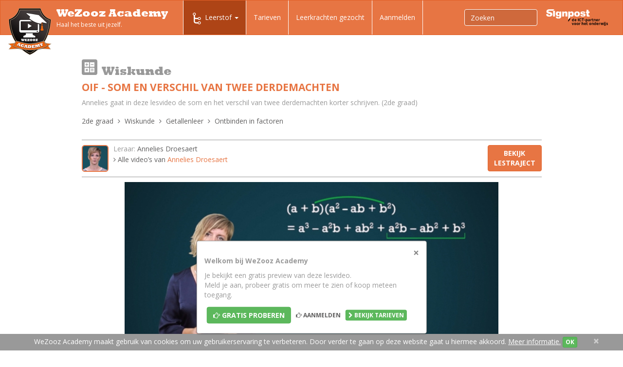

--- FILE ---
content_type: text/html;charset=UTF-8
request_url: https://plantyn.wezoozacademy.be/video/2de-graad-wiskunde-getallenleer-ontbinden-in-factoren-oif-som-en-verschil-van-twee-derdemachten/?cat=103
body_size: 35962
content:
<!DOCTYPE html>
<html lang="nl" itemscope itemtype="http://schema.org/WebPage">
	<head>
		<meta charset="utf-8"/>
		<meta http-equiv="language" content="nl"/>
		<meta http-equiv="X-UA-Compatible" content="IE=edge"/>
		<meta http-equiv="Content-Type" content="text/html; charset=utf-8"/>

		<meta name="language" content="nl"/>
		<meta name="viewport" content="width=device-width, initial-scale=1"/>
		<meta name="msvalidate.01" content="8D87F6599E6BA62CBD22E68610E0E7BE"/>

		<link rel="apple-touch-icon" sizes="57x57" href="/apple-touch-icon-57x57.png"/>
		<link rel="apple-touch-icon" sizes="60x60" href="/apple-touch-icon-60x60.png"/>
		<link rel="apple-touch-icon" sizes="72x72" href="/apple-touch-icon-72x72.png"/>
		<link rel="apple-touch-icon" sizes="76x76" href="/apple-touch-icon-76x76.png"/>
		<link rel="apple-touch-icon" sizes="114x114" href="/apple-touch-icon-114x114.png"/>
		<link rel="apple-touch-icon" sizes="120x120" href="/apple-touch-icon-120x120.png"/>
		<link rel="apple-touch-icon" sizes="144x144" href="/apple-touch-icon-144x144.png"/>
		<link rel="apple-touch-icon" sizes="152x152" href="/apple-touch-icon-152x152.png"/>
		<link rel="apple-touch-icon" sizes="180x180" href="/apple-touch-icon-180x180.png"/>
		<link rel="icon" type="image/png" href="/favicon-32x32.png" sizes="32x32"/>
		<link rel="icon" type="image/png" href="/favicon-194x194.png" sizes="194x194"/>
		<link rel="icon" type="image/png" href="/favicon-96x96.png" sizes="96x96"/>
		<link rel="icon" type="image/png" href="/android-chrome-192x192.png" sizes="192x192"/>
		<link rel="icon" type="image/png" href="/favicon-16x16.png" sizes="16x16"/>
		<link rel="manifest" href="/manifest.json"/>
		<link rel="mask-icon" href="/safari-pinned-tab.svg" color="#5bbad5"/>
		<meta name="msapplication-TileColor" content="#da532c"/>
		<meta name="msapplication-TileImage" content="/mstile-144x144.png"/>
		<meta name="theme-color" content="#ffffff"/>
		
				
		<title>secundair onderwijs: OIF - som en verschil van twee derdemachten | Wezooz Academy</title>
		
			<script type="text/javascript">
		(function(i,s,o,g,r,a,m){i['GoogleAnalyticsObject']=r;i[r]=i[r]||function(){
		(i[r].q=i[r].q||[]).push(arguments)},i[r].l=1*new Date();a=s.createElement(o),
		m=s.getElementsByTagName(o)[0];a.async=1;a.src=g;m.parentNode.insertBefore(a,m)
		})(window,document,'script','//www.google-analytics.com/analytics.js','ga');
		
		ga('create', 'UA-34510571-1', 'auto');
		ga('send', 'pageview');
		ga('require', 'ecommerce');
	</script>		
		
		<!--
		<link rel="stylesheet" href="https://maxcdn.bootstrapcdn.com/bootstrap/3.3.4/css/bootstrap.min.css"/>
		-->
		<link rel="stylesheet" href="/css/bootstrap-cosmo.css" />
		
		<!-- Bootstrap core CSS -->
    	<link href="/vendor/bootstrap-wezooz/css/bootstrap.min.css" rel="stylesheet">
    	
    	<!-- HTML5 shim and Respond.js for IE8 support of HTML5 elements and media queries -->
    	<!--[if lt IE 9]>
      	<script src="https://oss.maxcdn.com/html5shiv/3.7.2/html5shiv.min.js"></script>
      	<script src="https://oss.maxcdn.com/respond/1.4.2/respond.min.js"></script>
    	<![endif]-->
    	
	    <!-- OPEN SANS GOOGLE FONT -->
	    <link href='https://fonts.googleapis.com/css?family=Open+Sans:400italic,700italic,800italic,400,700,800' rel='stylesheet' type='text/css'>
	     <!-- FONT AWESOME -->
	    <link href="/vendor/fontawesome/css/font-awesome.min.css" rel="stylesheet">
    
    	<link href="/vendor/yamm/yamm.css" rel="stylesheet">
		<!-- <link rel="stylesheet" href="//maxcdn.bootstrapcdn.com/font-awesome/4.3.0/css/font-awesome.min.css"/>
		<link rel="stylesheet" href="http://geedmo.github.io/yamm3/yamm/yamm.css" />-->

        <link rel="stylesheet" href="/vendor/jQuery-File-Upload-9.10.4/css/jquery.fileupload.css"/>
        
        <link href="/vendor/magnific/magnific-popup.css" rel="stylesheet"/>
        
        <link href="/vendor/bootstrap-select-1.7.3/dist/css/bootstrap-select.min.css" rel="stylesheet"/>
		
		<!-- WEZOOZ CSS -->
       	<link href="/css/wezooz.css" rel="stylesheet"/>
       	<link href="/css/tmp.css" rel="stylesheet"/>
		
			
			 		
		
		
		
		                
            <meta name="author" content="Wezooz Academy"/>
        
			<meta name="description" content="Annelies legt in deze lesvideo de som en het verschil uit van twee derdemachten.  Eerst legt ze de formules uit en daarna bekijkt zij enkele voorbeeldjes."/>
	    <meta name="keywords" content="OIF som en verschil van twee derdemachten"/>
        <meta property="og:site_name" content="Wezooz Academy"/>
    <meta property="og:title" content="OIF - som en verschil van twee derdemachten" />
    <meta property="og:url" content="https://plantyn.wezoozacademy.be/video/2de-graad-wiskunde-getallenleer-ontbinden-in-factoren-oif-som-en-verschil-van-twee-derdemachten/" />
    <meta property="og:description" content="OIF:&amp;nbsp;de&amp;nbsp;som&amp;nbsp;en het&amp;nbsp;verschil&amp;nbsp;van&amp;nbsp;twee derdemachten.
&amp;nbsp;
Waarover gaat deze video ivm ontbinden in factoren?
Annelies&amp;nbsp;verdiept zich in deze wiskunde video over OIF in&amp;nbsp;de&amp;nbsp;som&amp;nbsp;en het&amp;nbsp;verschil&amp;nbsp;van&amp;nbsp;twee derdemachten.
&amp;nbsp;
Hoe kan je de som en het verschil van twee derdemachten ontbinden in factoren?
Om&amp;nbsp;de&amp;nbsp;som&amp;nbsp;en het&amp;nbsp;verschil&amp;nbsp;van&amp;nbsp;twee derdemachten&amp;nbsp;te kunnen ontbinden in factoren (OIF) heb je 2 formules nodig:
A3 + B3 = (A+B) (A &amp;sup2; &amp;ndash; AB + B &amp;sup2;)
A3 - B3 = (A-B) (A &amp;sup2; &amp;ndash; AB + B &amp;sup2;)
&amp;nbsp;
Zijn er nog lesvideo&#039;s over ontbinden in factoren?
Wil je meer weten over OIF, check dan zeker en vast ook deze lesvideo." />
    <meta property="og:type" content="website" />
    <meta property="fb:app_id" content="1723579921229477" />
    <meta property="og:image" content="https://plantyn.wezoozacademy.be/upload/image/6572/max600x600/6572.jpg" />
	       
	<meta name="twitter:card" content="summary" />
	<meta name="twitter:title" content="OIF - som en verschil van twee derdemachten" />
	<meta name="twitter:description" content="OIF:&amp;nbsp;de&amp;nbsp;som&amp;nbsp;en het&amp;nbsp;verschil&amp;nbsp;van&amp;nbsp;twee derdemachten.
&amp;nbsp;
Waarover gaat deze video ivm ontbinden in factoren?
Annelies&amp;nbsp;verdiept zich in deze wiskunde video over OIF in&amp;nbsp;de&amp;nbsp;som&amp;nbsp;en het&amp;nbsp;verschil&amp;nbsp;van&amp;nbsp;twee derdemachten.
&amp;nbsp;
Hoe kan je de som en het verschil van twee derdemachten ontbinden in factoren?
Om&amp;nbsp;de&amp;nbsp;som&amp;nbsp;en het&amp;nbsp;verschil&amp;nbsp;van&amp;nbsp;twee derdemachten&amp;nbsp;te kunnen ontbinden in factoren (OIF) heb je 2 formules nodig:
A3 + B3 = (A+B) (A &amp;sup2; &amp;ndash; AB + B &amp;sup2;)
A3 - B3 = (A-B) (A &amp;sup2; &amp;ndash; AB + B &amp;sup2;)
&amp;nbsp;
Zijn er nog lesvideo&#039;s over ontbinden in factoren?
Wil je meer weten over OIF, check dan zeker en vast ook deze lesvideo." />
	<meta name="twitter:image" content="https://plantyn.wezoozacademy.be/upload/image/6572/max600x600/6572.jpg" />
    

		<!-- Hotjar Tracking Code for http://www.wezoozacademy.be/ -->
<script>
    (function(h,o,t,j,a,r){
        h.hj=h.hj||function(){(h.hj.q=h.hj.q||[]).push(arguments)};
        h._hjSettings={hjid:221784,hjsv:5};
        a=o.getElementsByTagName('head')[0];
        r=o.createElement('script');r.async=1;
        r.src=t+h._hjSettings.hjid+j+h._hjSettings.hjsv;
        a.appendChild(r);
    })(window,document,'//static.hotjar.com/c/hotjar-','.js?sv=');
</script>	</head>
	<body id="single-vid-page" class="zonderid">		
		
		
		
						
		
		
	<script>
	  window.fbAsyncInit = function() {
	    FB.init({
	      appId      : '1723579921229477',
	      xfbml      : true,
	      version    : 'v2.6'
	    });
	  };
	
	  (function(d, s, id){
	     var js, fjs = d.getElementsByTagName(s)[0];
	     if (d.getElementById(id)) {return;}
	     js = d.createElement(s); js.id = id;
	     js.src = "//connect.facebook.net/en_US/sdk.js";
	     fjs.parentNode.insertBefore(js, fjs);
	   }(document, 'script', 'facebook-jssdk'));
	</script>
	<header>

	<nav class="navbar navbar-default yamm" role="navigation">
	    <div class="container-fluid">
            <div class="navbar-header">
	<button type="button" class="navbar-toggle collapsed" data-toggle="collapse" data-target="#navbar-collapse-1">
        <span class="sr-only">Toggle navigation</span>
        <span class="icon-bar"></span>
        <span class="icon-bar"></span>
        <span class="icon-bar"></span>
  	</button>
          	<a class="navbar-brand" href="/">
        	<img class="logo" src="/img/logo.png" alt="Wezooz Academy"/>
            <span class="site-name">WeZooz Academy</span>
            <span class="site-slogan">Haal het beste uit jezelf.</span>
        </a>
    </div>

            <div class="collapse navbar-collapse" id="navbar-collapse-1">
                <ul id="main-nav" class="nav navbar-nav">

                                        
                                                                
                                                                        
<!-- VISIBLE ON MEDIUM AND LARGE SCREENS ( LAPTOP / DESKTOP )-->
<li id="desk-nav" class="dropdown yamm-fw hidden-sm hidden-xs active">
	<a href="#" class="dropdown-toggle" data-toggle="dropdown" role="button" aria-expanded="false">
        <span class="nav-icon icon-traject"></span>Leerstof <span class="caret"></span>
    </a>
	
	<ul class="dropdown-menu" role="menu">
        <li>
        	<div class="yamm-content">
            	<div class="container">
            		
                    <div class="row" style="margin-bottom: 20px;">
						<div class="col-xs-12">
                            <ul class="nav nav-tabs nav-tabs-desk">
                                                                
                                                                                                                                                
                                                                            <li class="active">
                                            <a class="tab-1ste-graad" data-toggle="tab" href="#tab-2">1ste graad A</a>
                                        </li>
                                                                                                                                                                                    
                                                                            <li class="">
                                            <a class="tab-1ste-graad-b" data-toggle="tab" href="#tab-333">1ste graad B</a>
                                        </li>
                                                                                                                                                                                    
                                                                            <li class="">
                                            <a class="tab-2de-graad" data-toggle="tab" href="#tab-68">2de graad</a>
                                        </li>
                                                                                                                                                                                    
                                                                            <li class="">
                                            <a class="tab-3de-graad" data-toggle="tab" href="#tab-126">3de graad</a>
                                        </li>
                                                                                                                                                                                    
                                                                            <li class="">
                                            <a class="tab-tips-tricks" data-toggle="tab" href="#tab-167">Tips &amp; Tricks</a>
                                        </li>
                                                                                                                                                                                    
                                                                            <li class="">
                                            <a class="tab-leerkrachten" data-toggle="tab" href="#tab-308">Leerkrachten</a>
                                        </li>
                                                                                                                                                                                        
                                                                                    
                                                                                                                                
                                                                                                                                
                                                                                                                                
                                                                                                                                
                                                                                    
                                                                                                                                                                
                                                                                                </ul>
                            <div class="tab-content" style="margin-top: 20px;">
                                                                    <div role="tabpanel" class="tab-pane active in" id="tab-2">
                                       
                                       
                                		<div class="">
                                        	<!-- tabs -->	                                            
                                                <ul class="yamm-list nav nav-pills nav-stacked col-md-3">
                                                                                                                                                                                                                          
                                                                                                                <li class="active ">
                                                            <a href="#category-slug-1ste-graad-aardrijkskunde" data-toggle="pill">
                                                              <span class="subnav-icon category-slug-1ste-graad-aardrijkskunde"></span> Aardrijkskunde
                                                              <i class="fa fa-angle-right"></i>
                                                            </a>
                                                          </li>
                                                      	                                                  <li class="divider"></li>
                                                                                                                                                                                                                          
                                                                                                                <li class=" ">
                                                            <a href="#category-slug-1ste-graad-economie" data-toggle="pill">
                                                              <span class="subnav-icon category-slug-1ste-graad-economie"></span> Economie
                                                              <i class="fa fa-angle-right"></i>
                                                            </a>
                                                          </li>
                                                      	                                                  <li class="divider"></li>
                                                                                                                                                                                                                          
                                                                                                                <li class=" ">
                                                            <a href="#category-slug-1ste-graad-engels" data-toggle="pill">
                                                              <span class="subnav-icon category-slug-1ste-graad-engels"></span> Engels
                                                              <i class="fa fa-angle-right"></i>
                                                            </a>
                                                          </li>
                                                      	                                                  <li class="divider"></li>
                                                                                                                                                                                                                          
                                                                                                                <li class=" ">
                                                            <a href="#category-slug-1ste-graad-frans" data-toggle="pill">
                                                              <span class="subnav-icon category-slug-1ste-graad-frans"></span> Frans
                                                              <i class="fa fa-angle-right"></i>
                                                            </a>
                                                          </li>
                                                      	                                                  <li class="divider"></li>
                                                                                                                                                                                                                          
                                                                                                                <li class=" ">
                                                            <a href="#category-slug-1ste-graad-geschiedenis" data-toggle="pill">
                                                              <span class="subnav-icon category-slug-1ste-graad-geschiedenis"></span> Geschiedenis
                                                              <i class="fa fa-angle-right"></i>
                                                            </a>
                                                          </li>
                                                      	                                                  <li class="divider"></li>
                                                                                                                                                                                                                          
                                                                                                                <li class=" ">
                                                            <a href="#category-slug-1ste-graad-godsdienst" data-toggle="pill">
                                                              <span class="subnav-icon category-slug-1ste-graad-godsdienst"></span> Godsdienst
                                                              <i class="fa fa-angle-right"></i>
                                                            </a>
                                                          </li>
                                                      	                                                  <li class="divider"></li>
                                                                                                                                                                                                                          
                                                                                                                <li class=" ">
                                                            <a href="#category-slug-1ste-graad-ict-vaardigheden" data-toggle="pill">
                                                              <span class="subnav-icon category-slug-1ste-graad-ict-vaardigheden"></span> ICT vaardigheden
                                                              <i class="fa fa-angle-right"></i>
                                                            </a>
                                                          </li>
                                                      	                                                  <li class="divider"></li>
                                                                                                                                                                                                                          
                                                                                                                <li class=" ">
                                                            <a href="#category-slug-1ste-graad-klassieke-taal-en-cultuur" data-toggle="pill">
                                                              <span class="subnav-icon category-slug-1ste-graad-klassieke-taal-en-cultuur"></span> Klassieke taal en cultuur
                                                              <i class="fa fa-angle-right"></i>
                                                            </a>
                                                          </li>
                                                      	                                                  <li class="divider"></li>
                                                                                                                                                                                                                          
                                                                                                                <li class=" ">
                                                            <a href="#category-slug-1ste-graad-mens-samenleving" data-toggle="pill">
                                                              <span class="subnav-icon category-slug-1ste-graad-mens-samenleving"></span> Mens &amp; samenleving
                                                              <i class="fa fa-angle-right"></i>
                                                            </a>
                                                          </li>
                                                      	                                                  <li class="divider"></li>
                                                                                                                                                                                                                          
                                                                                                                <li class=" ">
                                                            <a href="#category-slug-1ste-graad-natuurwetenschappen" data-toggle="pill">
                                                              <span class="subnav-icon category-slug-1ste-graad-natuurwetenschappen"></span> Natuurwetenschappen
                                                              <i class="fa fa-angle-right"></i>
                                                            </a>
                                                          </li>
                                                      	                                                  <li class="divider"></li>
                                                                                                                                                                                                                          
                                                                                                                <li class=" ">
                                                            <a href="#category-slug-1ste-graad-nederlands" data-toggle="pill">
                                                              <span class="subnav-icon category-slug-1ste-graad-nederlands"></span> Nederlands
                                                              <i class="fa fa-angle-right"></i>
                                                            </a>
                                                          </li>
                                                      	                                                  <li class="divider"></li>
                                                                                                                                                                                                                          
                                                                                                                <li class=" ">
                                                            <a href="#category-slug-1ste-graad-techniek" data-toggle="pill">
                                                              <span class="subnav-icon category-slug-1ste-graad-techniek"></span> Techniek
                                                              <i class="fa fa-angle-right"></i>
                                                            </a>
                                                          </li>
                                                      	                                                  <li class="divider"></li>
                                                                                                                                                                                                                          
                                                                                                                <li class=" ">
                                                            <a href="#category-slug-1ste-graad-wiskunde" data-toggle="pill">
                                                              <span class="subnav-icon category-slug-1ste-graad-wiskunde"></span> Wiskunde
                                                              <i class="fa fa-angle-right"></i>
                                                            </a>
                                                          </li>
                                                      	                                                  <li class="divider"></li>
                                                                                                                                                                                                                          
                                                                                                                <li class=" ">
                                                            <a href="#category-slug-1ste-graad-zedenleer" data-toggle="pill">
                                                              <span class="subnav-icon category-slug-1ste-graad-zedenleer"></span> Zedenleer
                                                              <i class="fa fa-angle-right"></i>
                                                            </a>
                                                          </li>
                                                      	                                                  <li class="divider"></li>
                                                   
                                                </ul>	                                           
                                            <!-- tabs -->
                                            <!-- tab content -->
                                            <div class="tab-content col-md-9">                                                
                                                                                                                                                                                                                              
                                                                                                                    <div class="tab-pane fade active in" id="category-slug-1ste-graad-aardrijkskunde">
                                                                 <h4 class="yamm-subnav-title"><a href="/leerstof/1ste-graad-aardrijkskunde/">Aardrijkskunde</a></h4>
                                                                 <!-- <hr class="yamm-ruler" />-->
                                                                
                                                                
                                                                                                                                    <ul class="yamm-main-list">
                                                                                                                                                                                                                                                                                                                
                                                                                                                                                            <li class="yamm-main-item">
                                                                                    <a class="yamm-main-link" href="/leerstof/1ste-graad-aardrijkskunde-verschillende-landschappen/" title="Verschillende landschappen herkennen">Verschillende landschappen herkennen</a>
                                                                                    <ul class="yamm-subnav-list">
                                                                                                                                                                          </ul>
                                                                                </li>
                                                                                                                                                                                                                                                                                                                                                                                            
                                                                                                                                                            <li class="yamm-main-item">
                                                                                    <a class="yamm-main-link" href="/leerstof/1ste-graad-aardrijkskunde-atlasgebruik/" title="Atlasgebruik">Atlasgebruik</a>
                                                                                    <ul class="yamm-subnav-list">
                                                                                                                                                                          </ul>
                                                                                </li>
                                                                                                                                                                                                                                                                                                                                                                                            
                                                                                                                                                            <li class="yamm-main-item">
                                                                                    <a class="yamm-main-link" href="/leerstof/1ste-graad-aardrijkskunde-schaalberekening/" title="Schaalberekening">Schaalberekening</a>
                                                                                    <ul class="yamm-subnav-list">
                                                                                                                                                                          </ul>
                                                                                </li>
                                                                                                                                                                                                                                                                                                                                                                                            
                                                                                                                                                            <li class="yamm-main-item">
                                                                                    <a class="yamm-main-link" href="/leerstof/1ste-graad-aardrijkskunde-relief/" title="Reliëf">Reliëf</a>
                                                                                    <ul class="yamm-subnav-list">
                                                                                                                                                                          </ul>
                                                                                </li>
                                                                                                                                                                                                                                                                                                                                                                                            
                                                                                                                                                            <li class="yamm-main-item">
                                                                                    <a class="yamm-main-link" href="/leerstof/1ste-graad-aardrijkskunde-gesteenten/" title="Gesteenten">Gesteenten</a>
                                                                                    <ul class="yamm-subnav-list">
                                                                                                                                                                          </ul>
                                                                                </li>
                                                                                                                                                                                                                                                                                                                                                                                            
                                                                                                                                                            <li class="yamm-main-item">
                                                                                    <a class="yamm-main-link" href="/leerstof/1ste-graad-aardrijkskunde-klimaat-en-vegetatie/" title="Klimaat en vegetatie">Klimaat en vegetatie</a>
                                                                                    <ul class="yamm-subnav-list">
                                                                                                                                                                          </ul>
                                                                                </li>
                                                                                                                                                                                                                                                                                                                                                                                            
                                                                                                                                                            <li class="yamm-main-item">
                                                                                    <a class="yamm-main-link" href="/leerstof/1ste-graad-aardrijkskunde-bebouwing-en-bevolking/" title="Bebouwing en bevolking">Bebouwing en bevolking</a>
                                                                                    <ul class="yamm-subnav-list">
                                                                                                                                                                          </ul>
                                                                                </li>
                                                                                                                                                                                                                                                                                                                                                                                            
                                                                                                                                                            <li class="yamm-main-item">
                                                                                    <a class="yamm-main-link" href="/leerstof/1ste-graad-aardrijkskunde-toerisme/" title="Toerisme">Toerisme</a>
                                                                                    <ul class="yamm-subnav-list">
                                                                                                                                                                          </ul>
                                                                                </li>
                                                                                                                                                                                                                                                                                                                                                                                            
                                                                                                                                                            <li class="yamm-main-item">
                                                                                    <a class="yamm-main-link" href="/leerstof/1ste-graad-aardrijkskunde-landbouw/" title="Landbouw">Landbouw</a>
                                                                                    <ul class="yamm-subnav-list">
                                                                                                                                                                          </ul>
                                                                                </li>
                                                                                                                                                                                                                        </ul>
                                                                                                                            </div>
                                                                                                                                                                                                                                                                                      
                                                                                                                    <div class="tab-pane fade " id="category-slug-1ste-graad-economie">
                                                                 <h4 class="yamm-subnav-title"><a href="/leerstof/1ste-graad-economie/">Economie</a></h4>
                                                                 <!-- <hr class="yamm-ruler" />-->
                                                                                                                                   <div class="ccategory-nav-intro readmore"><p>Ontdek samen met WAC expert Nel hoe onze Economie juist werkt! Wat zijn een vraag- en een aanbodcurve, wat is het verschil tussen netto- en bruto-inkomen? Leerrijk &eacute;n boeiend, dat zijn onze lesvideo's Economie op WeZooz Academy.</p></div>
                                                                
                                                                                                                                    <ul class="yamm-main-list">
                                                                                                                                                                                                                                                                                                                
                                                                                                                                                            <li class="yamm-main-item">
                                                                                    <a class="yamm-main-link" href="/leerstof/1ste-graad-economie-behoeften-goederen-en-diensten/" title="Behoeften, goederen en diensten">Behoeften, goederen en diensten</a>
                                                                                    <ul class="yamm-subnav-list">
                                                                                                                                                                          </ul>
                                                                                </li>
                                                                                                                                                                                                                                                                                                                                                                                            
                                                                                                                                                            <li class="yamm-main-item">
                                                                                    <a class="yamm-main-link" href="/leerstof/1ste-graad-economie-inkomen/" title="Inkomen">Inkomen</a>
                                                                                    <ul class="yamm-subnav-list">
                                                                                                                                                                          </ul>
                                                                                </li>
                                                                                                                                                                                                                                                                                                                                                                                            
                                                                                                                                                            <li class="yamm-main-item">
                                                                                    <a class="yamm-main-link" href="/leerstof/1ste-graad-economie-krediet/" title="Krediet">Krediet</a>
                                                                                    <ul class="yamm-subnav-list">
                                                                                                                                                                          </ul>
                                                                                </li>
                                                                                                                                                                                                                                                                                                                                                                                            
                                                                                                                                                            <li class="yamm-main-item">
                                                                                    <a class="yamm-main-link" href="/leerstof/1ste-graad-economie-overheid/" title="Overheid">Overheid</a>
                                                                                    <ul class="yamm-subnav-list">
                                                                                                                                                                          </ul>
                                                                                </li>
                                                                                                                                                                                                                                                                                                                                                                                            
                                                                                                                                                            <li class="yamm-main-item">
                                                                                    <a class="yamm-main-link" href="/leerstof/1ste-graad-economie-vraag-en-aanbod/" title="Vraag en aanbod">Vraag en aanbod</a>
                                                                                    <ul class="yamm-subnav-list">
                                                                                                                                                                          </ul>
                                                                                </li>
                                                                                                                                                                                                                        </ul>
                                                                                                                            </div>
                                                                                                                                                                                                                                                                                      
                                                                                                                    <div class="tab-pane fade " id="category-slug-1ste-graad-engels">
                                                                 <h4 class="yamm-subnav-title"><a href="/leerstof/1ste-graad-engels/">Engels</a></h4>
                                                                 <!-- <hr class="yamm-ruler" />-->
                                                                                                                                   <div class="ccategory-nav-intro readmore"><p class="p1">Leer gemakkelijk Engels met onze WAC video's! Kom alles te weten over numbers, pronouns and questions. En leer je werkwoorden vormen volgens the Present Simple. Learning English is so much more fun with WeZooz Academy!</p></div>
                                                                
                                                                                                                                    <ul class="yamm-main-list">
                                                                                                                                                                                                                                                                                                                
                                                                                                                                                            <li class="yamm-main-item">
                                                                                    <a class="yamm-main-link" href="/leerstof/1ste-graad-engels-grammar/" title="Grammar">Grammar</a>
                                                                                    <ul class="yamm-subnav-list">
                                                                                                                                                                                                                                                                                                                                                                  
                                                                                                                                                                                    <li class="yamm-subnav-item"><a href="/leerstof/1ste-graad-engels-grammar-tenses/" title="Tenses">Tenses</a></li>
                                                                                                                                                                                                                                                                                                                                                                                                                                                          
                                                                                                                                                                                    <li class="yamm-subnav-item"><a href="/leerstof/1ste-graad-engels-grammar-adverbs/" title="Adverbs">Adverbs</a></li>
                                                                                                                                                                                                                                                                                                                                                                                                                                                          
                                                                                                                                                                                    <li class="yamm-subnav-item"><a href="/leerstof/1ste-graad-engels-grammar-articles/" title="Articles">Articles</a></li>
                                                                                                                                                                                                                                                                                                                                                                                                                                                          
                                                                                                                                                                                    <li class="yamm-subnav-item"><a href="/leerstof/1ste-graad-engels-grammar-pronouns/" title="Pronouns">Pronouns</a></li>
                                                                                                                                                                                                                                                                                                                                                                                                                                                          
                                                                                                                                                                                    <li class="yamm-subnav-item"><a href="/leerstof/1ste-graad-engels-grammar-adjectives/" title="Adjectives">Adjectives</a></li>
                                                                                                                                                                                                                                                                                                                                                                                                                                                          
                                                                                                                                                                                    <li class="yamm-subnav-item"><a href="/leerstof/1ste-graad-engels-grammar-others/" title="Others">Others</a></li>
                                                                                                                                                                                                                                                                  </ul>
                                                                                </li>
                                                                                                                                                                                                                        </ul>
                                                                                                                            </div>
                                                                                                                                                                                                                                                                                      
                                                                                                                    <div class="tab-pane fade " id="category-slug-1ste-graad-frans">
                                                                 <h4 class="yamm-subnav-title"><a href="/leerstof/1ste-graad-frans/">Frans</a></h4>
                                                                 <!-- <hr class="yamm-ruler" />-->
                                                                                                                                   <div class="ccategory-nav-intro readmore"><p>Maak kennis met Catherine, Dries en Erik, d&eacute; experts Frans van WeZooz Academy. Leer samen met hen meer over het l'adverbe, l'adjectif, het pronom personnel EN en Y &eacute;n de vele werkwoordstijden die het Frans rijk is. Met WeZooz Academy wordt het Frans si simple comme bonjour!</p></div>
                                                                
                                                                                                                                    <ul class="yamm-main-list">
                                                                                                                                                                                                                                                                                                                
                                                                                                                                                            <li class="yamm-main-item">
                                                                                    <a class="yamm-main-link" href="/leerstof/1ste-graad-frans-grammaire/" title="Grammaire">Grammaire</a>
                                                                                    <ul class="yamm-subnav-list">
                                                                                                                                                                                                                                                                                                                                                                  
                                                                                                                                                                                    <li class="yamm-subnav-item"><a href="/leerstof/1ste-graad-frans-grammaire-adjectifs/" title="Les adjectifs">Les adjectifs</a></li>
                                                                                                                                                                                                                                                                                                                                                                                                                                                          
                                                                                                                                                                                    <li class="yamm-subnav-item"><a href="/leerstof/1ste-graad-frans-grammaire-adverbes/" title="Les adverbes">Les adverbes</a></li>
                                                                                                                                                                                                                                                                                                                                                                                                                                                          
                                                                                                                                                                                    <li class="yamm-subnav-item"><a href="/leerstof/1ste-graad-frans-grammaire-articles/" title="Les articles">Les articles</a></li>
                                                                                                                                                                                                                                                                                                                                                                                                                                                          
                                                                                                                                                                                    <li class="yamm-subnav-item"><a href="/leerstof/1ste-graad-frans-grammaire-les-phrases/" title="Les Phrases">Les Phrases</a></li>
                                                                                                                                                                                                                                                                                                                                                                                                                                                          
                                                                                                                                                                                    <li class="yamm-subnav-item"><a href="/leerstof/1ste-graad-frans-grammaire-prepositions/" title="Les prépositions">Les prépositions</a></li>
                                                                                                                                                                                                                                                                                                                                                                                                                                                          
                                                                                                                                                                                    <li class="yamm-subnav-item"><a href="/leerstof/1ste-graad-frans-grammaire-pronoms/" title="Les pronoms">Les pronoms</a></li>
                                                                                                                                                                                                                                                                                                                                                                                                                                                          
                                                                                                                                                                                    <li class="yamm-subnav-item"><a href="/leerstof/1ste-graad-frans-grammaire-substantifs/" title="Les substantifs">Les substantifs</a></li>
                                                                                                                                                                                                                                                                                                                                                                                                                                                          
                                                                                                                                                                                    <li class="yamm-subnav-item"><a href="/leerstof/1ste-graad-frans-grammaire-verbes/" title="Les verbes">Les verbes</a></li>
                                                                                                                                                                                                                                                                                                                                                                                                                                                          
                                                                                                                                                                                    <li class="yamm-subnav-item"><a href="/leerstof/1ste-graad-frans-grammaire-autres/" title="Autres">Autres</a></li>
                                                                                                                                                                                                                                                                  </ul>
                                                                                </li>
                                                                                                                                                                                                                        </ul>
                                                                                                                            </div>
                                                                                                                                                                                                                                                                                      
                                                                                                                    <div class="tab-pane fade " id="category-slug-1ste-graad-geschiedenis">
                                                                 <h4 class="yamm-subnav-title"><a href="/leerstof/1ste-graad-geschiedenis/">Geschiedenis</a></h4>
                                                                 <!-- <hr class="yamm-ruler" />-->
                                                                
                                                                
                                                                                                                                    <ul class="yamm-main-list">
                                                                                                                                                                                                                                                                                                                
                                                                                                                                                            <li class="yamm-main-item">
                                                                                    <a class="yamm-main-link" href="/leerstof/1ste-graad-geschiedenis-algemeen/" title="Algemeen">Algemeen</a>
                                                                                    <ul class="yamm-subnav-list">
                                                                                                                                                                          </ul>
                                                                                </li>
                                                                                                                                                                                                                                                                                                                                                                                            
                                                                                                                                                            <li class="yamm-main-item">
                                                                                    <a class="yamm-main-link" href="/leerstof/1ste-graad-geschiedenis-prehistorie/" title="Prehistorie">Prehistorie</a>
                                                                                    <ul class="yamm-subnav-list">
                                                                                                                                                                          </ul>
                                                                                </li>
                                                                                                                                                                                                                                                                                                                                                                                            
                                                                                                                                                            <li class="yamm-main-item">
                                                                                    <a class="yamm-main-link" href="/leerstof/1ste-graad-geschiedenis-oudheid/" title="Oude Nabij Oosten">Oude Nabij Oosten</a>
                                                                                    <ul class="yamm-subnav-list">
                                                                                                                                                                          </ul>
                                                                                </li>
                                                                                                                                                                                                                                                                                                                                                                                            
                                                                                                                                                            <li class="yamm-main-item">
                                                                                    <a class="yamm-main-link" href="/leerstof/1ste-graad-geschiedenis-klassieke-oudheid/" title="Klassieke oudheid">Klassieke oudheid</a>
                                                                                    <ul class="yamm-subnav-list">
                                                                                                                                                                                                                                                                                                                                                                  
                                                                                                                                                                                    <li class="yamm-subnav-item"><a href="/leerstof/1ste-graad-geschiedenis-klassieke-oudheid-grieken/" title="Grieken">Grieken</a></li>
                                                                                                                                                                                                                                                                                                                                                                                                                                                          
                                                                                                                                                                                    <li class="yamm-subnav-item"><a href="/leerstof/1ste-graad-geschiedenis-klassieke-oudheid-romeinen/" title="Romeinen">Romeinen</a></li>
                                                                                                                                                                                                                                                                  </ul>
                                                                                </li>
                                                                                                                                                                                                                        </ul>
                                                                                                                            </div>
                                                                                                                                                                                                                                                                                      
                                                                                                                    <div class="tab-pane fade " id="category-slug-1ste-graad-godsdienst">
                                                                 <h4 class="yamm-subnav-title"><a href="/leerstof/1ste-graad-godsdienst/">Godsdienst</a></h4>
                                                                 <!-- <hr class="yamm-ruler" />-->
                                                                                                                                   <div class="ccategory-nav-intro readmore"><p>Heel wat onderwerpen werden intussen verfilmd, we zijn bezig met ze online te zetten.</p></div>
                                                                
                                                                                                                                    <ul class="yamm-main-list">
                                                                                                                                                                                                                                                                                                                
                                                                                                                                                            <li class="yamm-main-item">
                                                                                    <a class="yamm-main-link" href="/leerstof/1ste-graad-godsdienst-het-kerkelijk-jaar/" title="Het kerkelijk jaar">Het kerkelijk jaar</a>
                                                                                    <ul class="yamm-subnav-list">
                                                                                                                                                                          </ul>
                                                                                </li>
                                                                                                                                                                                                                                                                                                                                                                                            
                                                                                                                                                            <li class="yamm-main-item">
                                                                                    <a class="yamm-main-link" href="/leerstof/1ste-graad-godsdienst-bijbelverhalen/" title="Bijbelverhalen">Bijbelverhalen</a>
                                                                                    <ul class="yamm-subnav-list">
                                                                                                                                                                          </ul>
                                                                                </li>
                                                                                                                                                                                                                                                                                                                                                                                            
                                                                                                                                                            <li class="yamm-main-item">
                                                                                    <a class="yamm-main-link" href="/leerstof/1ste-graad-godsdienst-de-katholieke-kerk/" title="De Katholieke Kerk">De Katholieke Kerk</a>
                                                                                    <ul class="yamm-subnav-list">
                                                                                                                                                                          </ul>
                                                                                </li>
                                                                                                                                                                                                                                                                                                                                                                                            
                                                                                                                                                            <li class="yamm-main-item">
                                                                                    <a class="yamm-main-link" href="/leerstof/1ste-graad-godsdienst-rituelen/" title="Rituelen">Rituelen</a>
                                                                                    <ul class="yamm-subnav-list">
                                                                                                                                                                          </ul>
                                                                                </li>
                                                                                                                                                                                                                                                                                                                                                                                            
                                                                                                                                                            <li class="yamm-main-item">
                                                                                    <a class="yamm-main-link" href="/leerstof/1ste-graad-godsdienst-wereldgodsdiensten/" title="Wereldgodsdiensten">Wereldgodsdiensten</a>
                                                                                    <ul class="yamm-subnav-list">
                                                                                                                                                                          </ul>
                                                                                </li>
                                                                                                                                                                                                                        </ul>
                                                                                                                            </div>
                                                                                                                                                                                                                                                                                      
                                                                                                                    <div class="tab-pane fade " id="category-slug-1ste-graad-ict-vaardigheden">
                                                                 <h4 class="yamm-subnav-title"><a href="/leerstof/1ste-graad-ict-vaardigheden/">ICT vaardigheden</a></h4>
                                                                 <!-- <hr class="yamm-ruler" />-->
                                                                
                                                                
                                                                                                                                   <a class="btn btn-default" href="/leerstof/1ste-graad-ict-vaardigheden/">
                                                                        Alle lestrajecten van ICT vaardigheden
                                                                    </a>
                                                                                                                            </div>
                                                                                                                                                                                                                                                                                      
                                                                                                                    <div class="tab-pane fade " id="category-slug-1ste-graad-klassieke-taal-en-cultuur">
                                                                 <h4 class="yamm-subnav-title"><a href="/leerstof/1ste-graad-klassieke-taal-en-cultuur/">Klassieke taal en cultuur</a></h4>
                                                                 <!-- <hr class="yamm-ruler" />-->
                                                                                                                                   <div class="ccategory-nav-intro readmore"><p>We verfilmden intussen meer dan 60 onderwerpen voor Latijn, kom binnenkort nog eens terugkijken, we zetten zo snel mogelijk alles online!</p></div>
                                                                
                                                                                                                                    <ul class="yamm-main-list">
                                                                                                                                                                                                                                                                                                                
                                                                                                                                                            <li class="yamm-main-item">
                                                                                    <a class="yamm-main-link" href="/leerstof/1ste-graad-klassieke-taal-en-cultuur-latijn/" title="Latijn">Latijn</a>
                                                                                    <ul class="yamm-subnav-list">
                                                                                                                                                                                                                                                                                                                                                                  
                                                                                                                                                                                    <li class="yamm-subnav-item"><a href="/leerstof/1ste-graad-klassieke-taal-en-cultuur-latijn-grammatica/" title="Grammatica">Grammatica</a></li>
                                                                                                                                                                                                                                                                  </ul>
                                                                                </li>
                                                                                                                                                                                                                        </ul>
                                                                                                                            </div>
                                                                                                                                                                                                                                                                                      
                                                                                                                    <div class="tab-pane fade " id="category-slug-1ste-graad-mens-samenleving">
                                                                 <h4 class="yamm-subnav-title"><a href="/leerstof/1ste-graad-mens-samenleving/">Mens &amp; samenleving</a></h4>
                                                                 <!-- <hr class="yamm-ruler" />-->
                                                                
                                                                
                                                                                                                                    <ul class="yamm-main-list">
                                                                                                                                                                                                                                                                                                                
                                                                                                                                                            <li class="yamm-main-item">
                                                                                    <a class="yamm-main-link" href="/leerstof/1ste-graad-mens-samenleving-gezond-leven/" title="Hygiënisch &amp; gezond leven">Hygiënisch &amp; gezond leven</a>
                                                                                    <ul class="yamm-subnav-list">
                                                                                                                                                                          </ul>
                                                                                </li>
                                                                                                                                                                                                                                                                                                                                                                                            
                                                                                                                                                            <li class="yamm-main-item">
                                                                                    <a class="yamm-main-link" href="/leerstof/1ste-graad-mens-samenleving-ehbo/" title=" EHBO"> EHBO</a>
                                                                                    <ul class="yamm-subnav-list">
                                                                                                                                                                          </ul>
                                                                                </li>
                                                                                                                                                                                                                                                                                                                                                                                            
                                                                                                                                                            <li class="yamm-main-item">
                                                                                    <a class="yamm-main-link" href="/leerstof/1ste-graad-mens-samenleving-ergonomie/" title="Ergonomie">Ergonomie</a>
                                                                                    <ul class="yamm-subnav-list">
                                                                                                                                                                          </ul>
                                                                                </li>
                                                                                                                                                                                                                                                                                                                                                                                            
                                                                                                                                                            <li class="yamm-main-item">
                                                                                    <a class="yamm-main-link" href="/leerstof/1ste-graad-mens-samenleving-verslavingen/" title="Verslavingen">Verslavingen</a>
                                                                                    <ul class="yamm-subnav-list">
                                                                                                                                                                          </ul>
                                                                                </li>
                                                                                                                                                                                                                                                                                                                                                                                            
                                                                                                                                                            <li class="yamm-main-item">
                                                                                    <a class="yamm-main-link" href="/leerstof/1ste-graad-mens-samenleving-pubertijd/" title="Pubertijd">Pubertijd</a>
                                                                                    <ul class="yamm-subnav-list">
                                                                                                                                                                          </ul>
                                                                                </li>
                                                                                                                                                                                                                                                                                                                                                                                            
                                                                                                                                                            <li class="yamm-main-item">
                                                                                    <a class="yamm-main-link" href="/leerstof/1ste-graad-mens-samenleving-gender-seksuele-identiteit/" title="Gender &amp; seksuele identiteit">Gender &amp; seksuele identiteit</a>
                                                                                    <ul class="yamm-subnav-list">
                                                                                                                                                                                                                                                                                                                                                                      
                                                                                                                                                                                            
                                                                                                                                                                                                                                                                                                                                                                                                
                                                                                                                                                                                                                                                                                                                                                                                
                                                                                                                                                                                                                                                                  </ul>
                                                                                </li>
                                                                                                                                                                                                                                                                                                                                                                                            
                                                                                                                                                            <li class="yamm-main-item">
                                                                                    <a class="yamm-main-link" href="/leerstof/1ste-graad-mens-samenleving-relaties-seksualiteit/" title="Relaties &amp; seksualiteit">Relaties &amp; seksualiteit</a>
                                                                                    <ul class="yamm-subnav-list">
                                                                                                                                                                          </ul>
                                                                                </li>
                                                                                                                                                                                                                        </ul>
                                                                                                                            </div>
                                                                                                                                                                                                                                                                                      
                                                                                                                    <div class="tab-pane fade " id="category-slug-1ste-graad-natuurwetenschappen">
                                                                 <h4 class="yamm-subnav-title"><a href="/leerstof/1ste-graad-natuurwetenschappen/">Natuurwetenschappen</a></h4>
                                                                 <!-- <hr class="yamm-ruler" />-->
                                                                
                                                                
                                                                                                                                    <ul class="yamm-main-list">
                                                                                                                                                                                                                                                                                                                
                                                                                                                                                            <li class="yamm-main-item">
                                                                                    <a class="yamm-main-link" href="/leerstof/1ste-graad-natuurwetenschappen-biologie/" title="Biologie">Biologie</a>
                                                                                    <ul class="yamm-subnav-list">
                                                                                                                                                                                                                                                                                                                                                                  
                                                                                                                                                                                    <li class="yamm-subnav-item"><a href="/leerstof/1ste-graad-natuurwetenschappen-biologie-biotoopstudies/" title="Biotoopstudies">Biotoopstudies</a></li>
                                                                                                                                                                                                                                                                                                                                                                                                                                                          
                                                                                                                                                                                    <li class="yamm-subnav-item"><a href="/leerstof/1ste-graad-natuurwetenschappen-biologie-dissecties/" title="Dissecties">Dissecties</a></li>
                                                                                                                                                                                                                                                                                                                                                                                                                                                          
                                                                                                                                                                                    <li class="yamm-subnav-item"><a href="/leerstof/1ste-graad-natuurwetenschappen-biologie-menselijk-lichaam/" title="Menselijk lichaam">Menselijk lichaam</a></li>
                                                                                                                                                                                                                                                                                                                                                                                                                                                          
                                                                                                                                                                                    <li class="yamm-subnav-item"><a href="/leerstof/1ste-graad-natuurwetenschappen-biologie-planten-en-bloemen/" title="Planten en bloemen">Planten en bloemen</a></li>
                                                                                                                                                                                                                                                                                                                                                                                                                                                          
                                                                                                                                                                                    <li class="yamm-subnav-item"><a href="/leerstof/1ste-graad-natuurwetenschappen-biologie-overige/" title="Overige">Overige</a></li>
                                                                                                                                                                                                                                                                  </ul>
                                                                                </li>
                                                                                                                                                                                                                                                                                                                                                                                            
                                                                                                                                                            <li class="yamm-main-item">
                                                                                    <a class="yamm-main-link" href="/leerstof/1ste-graad-natuurwetenschappen-fysica/" title="Fysica">Fysica</a>
                                                                                    <ul class="yamm-subnav-list">
                                                                                                                                                                                                                                                                                                                                                                  
                                                                                                                                                                                    <li class="yamm-subnav-item"><a href="/leerstof/1ste-graad-natuurwetenschappen-fysica-straling/" title="Straling ">Straling </a></li>
                                                                                                                                                                                                                                                                  </ul>
                                                                                </li>
                                                                                                                                                                                                                                                                                                                                                                                            
                                                                                                                                                            <li class="yamm-main-item">
                                                                                    <a class="yamm-main-link" href="/leerstof/1ste-graad-natuurwetenschappen-chemie/" title="Chemie">Chemie</a>
                                                                                    <ul class="yamm-subnav-list">
                                                                                                                                                                          </ul>
                                                                                </li>
                                                                                                                                                                                                                        </ul>
                                                                                                                            </div>
                                                                                                                                                                                                                                                                                      
                                                                                                                    <div class="tab-pane fade " id="category-slug-1ste-graad-nederlands">
                                                                 <h4 class="yamm-subnav-title"><a href="/leerstof/1ste-graad-nederlands/">Nederlands</a></h4>
                                                                 <!-- <hr class="yamm-ruler" />-->
                                                                
                                                                
                                                                                                                                    <ul class="yamm-main-list">
                                                                                                                                                                                                                                                                                                                
                                                                                                                                                            <li class="yamm-main-item">
                                                                                    <a class="yamm-main-link" href="/leerstof/1ste-graad-nederlands-grammatica/" title="Grammatica">Grammatica</a>
                                                                                    <ul class="yamm-subnav-list">
                                                                                                                                                                                                                                                                                                                                                                  
                                                                                                                                                                                    <li class="yamm-subnav-item"><a href="/leerstof/1ste-graad-nederlands-grammatica-spelling/" title="Spelling">Spelling</a></li>
                                                                                                                                                                                                                                                                                                                                                                                                                                                          
                                                                                                                                                                                    <li class="yamm-subnav-item"><a href="/leerstof/1ste-graad-nederlands-grammatica-taalbeschouwing/" title="Taalbeschouwing">Taalbeschouwing</a></li>
                                                                                                                                                                                                                                                                                                                                                                                                                                                          
                                                                                                                                                                                    <li class="yamm-subnav-item"><a href="/leerstof/1ste-graad-nederlands-grammatica-woordleer/" title="Woordleer">Woordleer</a></li>
                                                                                                                                                                                                                                                                                                                                                                                                                                                          
                                                                                                                                                                                    <li class="yamm-subnav-item"><a href="/leerstof/1ste-graad-nederlands-grammatica-zinsleer/" title="Zinsleer">Zinsleer</a></li>
                                                                                                                                                                                                                                                                  </ul>
                                                                                </li>
                                                                                                                                                                                                                        </ul>
                                                                                                                            </div>
                                                                                                                                                                                                                                                                                      
                                                                                                                    <div class="tab-pane fade " id="category-slug-1ste-graad-techniek">
                                                                 <h4 class="yamm-subnav-title"><a href="/leerstof/1ste-graad-techniek/">Techniek</a></h4>
                                                                 <!-- <hr class="yamm-ruler" />-->
                                                                
                                                                
                                                                                                                                    <ul class="yamm-main-list">
                                                                                                                                                                                                                                                                                                                
                                                                                                                                                            <li class="yamm-main-item">
                                                                                    <a class="yamm-main-link" href="/leerstof/1ste-graad-techniek-constructie/" title="Constructie">Constructie</a>
                                                                                    <ul class="yamm-subnav-list">
                                                                                                                                                                          </ul>
                                                                                </li>
                                                                                                                                                                                                                                                                                                                                                                                            
                                                                                                                                                            <li class="yamm-main-item">
                                                                                    <a class="yamm-main-link" href="/leerstof/1ste-graad-techniek-elektriciteit/" title="Energie">Energie</a>
                                                                                    <ul class="yamm-subnav-list">
                                                                                                                                                                          </ul>
                                                                                </li>
                                                                                                                                                                                                                                                                                                                                                                                            
                                                                                                                                                            <li class="yamm-main-item">
                                                                                    <a class="yamm-main-link" href="/leerstof/1ste-graad-techniek-gereedschapsleer/" title="Gereedschapsleer">Gereedschapsleer</a>
                                                                                    <ul class="yamm-subnav-list">
                                                                                                                                                                          </ul>
                                                                                </li>
                                                                                                                                                                                                                        </ul>
                                                                                                                            </div>
                                                                                                                                                                                                                                                                                      
                                                                                                                    <div class="tab-pane fade " id="category-slug-1ste-graad-wiskunde">
                                                                 <h4 class="yamm-subnav-title"><a href="/leerstof/1ste-graad-wiskunde/">Wiskunde</a></h4>
                                                                 <!-- <hr class="yamm-ruler" />-->
                                                                                                                                   <div class="ccategory-nav-intro readmore"><p>Hey wiskundefan van de&nbsp;eerste graad!</p>
<p>Welkom bij ons wiskunde-aanbod voor de eerste twee jaren van het middelbaar onderwijs (eerste graad).<br />Je bent waarschijnlijk helemaal klaar voor een stevige dosis online&nbsp;leren?<br />Super! Bart, Arno en Liesbeth, onze leerkrachten voor de&nbsp;eerste graad, staan eveneens te popelen om jou allerlei &ldquo;wiskundigheden&rdquo; bij te&nbsp;leren.</p>
<p>Online&nbsp;leren&nbsp;= Learning On-Line = LOL</p></div>
                                                                
                                                                                                                                    <ul class="yamm-main-list">
                                                                                                                                                                                                                                                                                                                
                                                                                                                                                            <li class="yamm-main-item">
                                                                                    <a class="yamm-main-link" href="/leerstof/1ste-graad-wiskunde-getallenleer/" title="Getallenleer">Getallenleer</a>
                                                                                    <ul class="yamm-subnav-list">
                                                                                                                                                                                                                                                                                                                                                                  
                                                                                                                                                                                    <li class="yamm-subnav-item"><a href="/leerstof/1ste-graad-wiskunde-getallenleer-verzameling-n-z-q/" title="Verzameling N, Z en Q">Verzameling N, Z en Q</a></li>
                                                                                                                                                                                                                                                                                                                                                                                                                                                          
                                                                                                                                                                                    <li class="yamm-subnav-item"><a href="/leerstof/1ste-graad-wiskunde-getallenleer-terminologie-en-bewerkingen/" title="Terminologie en bewerkingen">Terminologie en bewerkingen</a></li>
                                                                                                                                                                                                                                                                                                                                                                                                                                                          
                                                                                                                                                                                    <li class="yamm-subnav-item"><a href="/leerstof/1ste-graad-wiskunde-getallenleer-reken-en-tekenregels/" title="Reken- en tekenregels">Reken- en tekenregels</a></li>
                                                                                                                                                                                                                                                                                                                                                                                                                                                          
                                                                                                                                                                                    <li class="yamm-subnav-item"><a href="/leerstof/1ste-graad-wiskunde-getallenleer-volgorde-van-bewerkingen/" title="Volgorde van bewerkingen">Volgorde van bewerkingen</a></li>
                                                                                                                                                                                                                                                                                                                                                                                                                                                          
                                                                                                                                                                                    <li class="yamm-subnav-item"><a href="/leerstof/1ste-graad-wiskunde-getallenleer-eigenschappen-van-de-bewerkingen/" title="Eigenschappen van de bewerkingen">Eigenschappen van de bewerkingen</a></li>
                                                                                                                                                                                                                                                                                                                                                                                                                                                          
                                                                                                                                                                                    <li class="yamm-subnav-item"><a href="/leerstof/1ste-graad-wiskunde-getallenleer-veeltermen/" title="Veeltermen">Veeltermen</a></li>
                                                                                                                                                                                                                                                                                                                                                                                                                                                          
                                                                                                                                                                                    <li class="yamm-subnav-item"><a href="/leerstof/1ste-graad-wiskunde-getallenleer-ontbinden-in-factoren/" title="Ontbinden in factoren">Ontbinden in factoren</a></li>
                                                                                                                                                                                                                                                                                                                                                                                                                                                          
                                                                                                                                                                                    <li class="yamm-subnav-item"><a href="/leerstof/1ste-graad-wiskunde-getallenleer-machten-en-vierkantswortels/" title="Machten en vierkantswortels">Machten en vierkantswortels</a></li>
                                                                                                                                                                                                                                                                                                                                                                                                                                                          
                                                                                                                                                                                    <li class="yamm-subnav-item"><a href="/leerstof/1ste-graad-wiskunde-getallenleer-vergelijkingen-en-vraagstukken/" title="Vergelijkingen en vraagstukken">Vergelijkingen en vraagstukken</a></li>
                                                                                                                                                                                                                                                                                                                                                                                                                                                          
                                                                                                                                                                                    <li class="yamm-subnav-item"><a href="/leerstof/1ste-graad-wiskunde-getallenleer-evenredigheid/" title="Evenredigheid">Evenredigheid</a></li>
                                                                                                                                                                                                                                                                                                                                                                                                                                                          
                                                                                                                                                                                    <li class="yamm-subnav-item"><a href="/leerstof/1ste-graad-wiskunde-getallenleer-statistiek/" title="Statistiek">Statistiek</a></li>
                                                                                                                                                                                                                                                                                                                                                                                                                                                          
                                                                                                                                                                                    <li class="yamm-subnav-item"><a href="/leerstof/1ste-graad-wiskunde-getallenleer-overige/" title="Overige">Overige</a></li>
                                                                                                                                                                                                                                                                  </ul>
                                                                                </li>
                                                                                                                                                                                                                                                                                                                                                                                            
                                                                                                                                                            <li class="yamm-main-item">
                                                                                    <a class="yamm-main-link" href="/leerstof/1ste-graad-wiskunde-meetkunde/" title="Meetkunde en metend rekenen">Meetkunde en metend rekenen</a>
                                                                                    <ul class="yamm-subnav-list">
                                                                                                                                                                                                                                                                                                                                                                  
                                                                                                                                                                                    <li class="yamm-subnav-item"><a href="/leerstof/1ste-graad-wiskunde-meetkunde-vlakke-meetkunde/" title="Vlakke Meetkunde">Vlakke Meetkunde</a></li>
                                                                                                                                                                                                                                                                                                                                                                                                                                                          
                                                                                                                                                                                    <li class="yamm-subnav-item"><a href="/leerstof/1ste-graad-wiskunde-meetkunde-ruimtemeetkunde/" title="Ruimtemeetkunde">Ruimtemeetkunde</a></li>
                                                                                                                                                                                                                                                                                                                                                                                                                                                          
                                                                                                                                                                                    <li class="yamm-subnav-item"><a href="/leerstof/1ste-graad-wiskunde-meetkunde-hoeken/" title="Hoeken">Hoeken</a></li>
                                                                                                                                                                                                                                                                                                                                                                                                                                                          
                                                                                                                                                                                    <li class="yamm-subnav-item"><a href="/leerstof/1ste-graad-wiskunde-meetkunde-symmetrie/" title="Symmetrie">Symmetrie</a></li>
                                                                                                                                                                                                                                                                                                                                                                                                                                                          
                                                                                                                                                                                    <li class="yamm-subnav-item"><a href="/leerstof/1ste-graad-wiskunde-meetkunde-driehoeken/" title="Driehoeken">Driehoeken</a></li>
                                                                                                                                                                                                                                                                                                                                                                                                                                                          
                                                                                                                                                                                    <li class="yamm-subnav-item"><a href="/leerstof/1ste-graad-wiskunde-meetkunde-vierhoeken/" title="Vierhoeken">Vierhoeken</a></li>
                                                                                                                                                                                                                                                                                                                                                                                                                                                          
                                                                                                                                                                                    <li class="yamm-subnav-item"><a href="/leerstof/1ste-graad-wiskunde-meetkunde-omtrek-en-oppervlakte/" title="Omtrek en oppervlakte">Omtrek en oppervlakte</a></li>
                                                                                                                                                                                                                                                                                                                                                                                                                                                          
                                                                                                                                                                                    <li class="yamm-subnav-item"><a href="/leerstof/1ste-graad-wiskunde-meetkunde-transformaties/" title="Transformaties">Transformaties</a></li>
                                                                                                                                                                                                                                                                                                                                                                                                                                                          
                                                                                                                                                                                    <li class="yamm-subnav-item"><a href="/leerstof/1ste-graad-wiskunde-meetkunde-congruentie-en-gelijkvormigheid/" title="Congruentie en gelijkvormigheid">Congruentie en gelijkvormigheid</a></li>
                                                                                                                                                                                                                                                                                                                                                                                                                                                          
                                                                                                                                                                                    <li class="yamm-subnav-item"><a href="/leerstof/1ste-graad-wiskunde-meetkunde-bewijzen/" title="Bewijzen">Bewijzen</a></li>
                                                                                                                                                                                                                                                                  </ul>
                                                                                </li>
                                                                                                                                                                                                                        </ul>
                                                                                                                            </div>
                                                                                                                                                                                                                                                                                      
                                                                                                                    <div class="tab-pane fade " id="category-slug-1ste-graad-zedenleer">
                                                                 <h4 class="yamm-subnav-title"><a href="/leerstof/1ste-graad-zedenleer/">Zedenleer</a></h4>
                                                                 <!-- <hr class="yamm-ruler" />-->
                                                                
                                                                
                                                                                                                                    <ul class="yamm-main-list">
                                                                                                                                                                                                                                                                                                                
                                                                                                                                                            <li class="yamm-main-item">
                                                                                    <a class="yamm-main-link" href="/leerstof/1ste-graad-zedenleer-identiteit/" title="Identiteit">Identiteit</a>
                                                                                    <ul class="yamm-subnav-list">
                                                                                                                                                                          </ul>
                                                                                </li>
                                                                                                                                                                                                                                                                                                                                                                                            
                                                                                                                                                            <li class="yamm-main-item">
                                                                                    <a class="yamm-main-link" href="/leerstof/1ste-graad-zedenleer-vrijzinnig-humanisme/" title="Vrijzinnig humanisme">Vrijzinnig humanisme</a>
                                                                                    <ul class="yamm-subnav-list">
                                                                                                                                                                          </ul>
                                                                                </li>
                                                                                                                                                                                                                                                                                                                                                                                            
                                                                                                                                                            <li class="yamm-main-item">
                                                                                    <a class="yamm-main-link" href="/leerstof/1ste-graad-zedenleer-wetenschap/" title="Wetenschap">Wetenschap</a>
                                                                                    <ul class="yamm-subnav-list">
                                                                                                                                                                          </ul>
                                                                                </li>
                                                                                                                                                                                                                                                                                                                                                                                            
                                                                                                                                                            <li class="yamm-main-item">
                                                                                    <a class="yamm-main-link" href="/leerstof/1ste-graad-zedenleer-economie/" title="Economie">Economie</a>
                                                                                    <ul class="yamm-subnav-list">
                                                                                                                                                                          </ul>
                                                                                </li>
                                                                                                                                                                                                                                                                                                                                                                                            
                                                                                                                                                            <li class="yamm-main-item">
                                                                                    <a class="yamm-main-link" href="/leerstof/1ste-graad-zedenleer-communicatie/" title="Communicatie">Communicatie</a>
                                                                                    <ul class="yamm-subnav-list">
                                                                                                                                                                          </ul>
                                                                                </li>
                                                                                                                                                                                                                                                                                                                                                                                            
                                                                                                                                                            <li class="yamm-main-item">
                                                                                    <a class="yamm-main-link" href="/leerstof/1ste-graad-zedenleer-levensbeschouwingen/" title="Levensbeschouwingen">Levensbeschouwingen</a>
                                                                                    <ul class="yamm-subnav-list">
                                                                                                                                                                          </ul>
                                                                                </li>
                                                                                                                                                                                                                                                                                                                                                                                            
                                                                                                                                                            <li class="yamm-main-item">
                                                                                    <a class="yamm-main-link" href="/leerstof/1ste-graad-zedenleer-samenleving/" title="Samenleving">Samenleving</a>
                                                                                    <ul class="yamm-subnav-list">
                                                                                                                                                                          </ul>
                                                                                </li>
                                                                                                                                                                                                                                                                                                                                                                                            
                                                                                                                                                            <li class="yamm-main-item">
                                                                                    <a class="yamm-main-link" href="/leerstof/1ste-graad-zedenleer-milieu/" title="Milieu">Milieu</a>
                                                                                    <ul class="yamm-subnav-list">
                                                                                                                                                                          </ul>
                                                                                </li>
                                                                                                                                                                                                                                                                                                                                                                                            
                                                                                                                                                            <li class="yamm-main-item">
                                                                                    <a class="yamm-main-link" href="/leerstof/1ste-graad-zedenleer-extra-leren-denken/" title="Leren  zelfstandig oordelen en handelen">Leren  zelfstandig oordelen en handelen</a>
                                                                                    <ul class="yamm-subnav-list">
                                                                                                                                                                          </ul>
                                                                                </li>
                                                                                                                                                                                                                                                                                                                                                                                            
                                                                                                                                                            <li class="yamm-main-item">
                                                                                    <a class="yamm-main-link" href="/leerstof/1ste-graad-zedenleer-ethiek/" title="Ethiek">Ethiek</a>
                                                                                    <ul class="yamm-subnav-list">
                                                                                                                                                                          </ul>
                                                                                </li>
                                                                                                                                                                                                                                                                                                                                                                                            
                                                                                                                                                            <li class="yamm-main-item">
                                                                                    <a class="yamm-main-link" href="/leerstof/1ste-graad-zedenleer-vrijdenkerij/" title="Vrijdenkerij">Vrijdenkerij</a>
                                                                                    <ul class="yamm-subnav-list">
                                                                                                                                                                          </ul>
                                                                                </li>
                                                                                                                                                                                                                                                                                                                                                                                            
                                                                                                                                                            <li class="yamm-main-item">
                                                                                    <a class="yamm-main-link" href="/leerstof/1ste-graad-zedenleer-atheologie/" title="Atheologie">Atheologie</a>
                                                                                    <ul class="yamm-subnav-list">
                                                                                                                                                                          </ul>
                                                                                </li>
                                                                                                                                                                                                                                                                                                                                                                                            
                                                                                                                                                            <li class="yamm-main-item">
                                                                                    <a class="yamm-main-link" href="/leerstof/1ste-graad-zedenleer-drogredenen-en-denkfouten/" title="Drogredenen en denkfouten">Drogredenen en denkfouten</a>
                                                                                    <ul class="yamm-subnav-list">
                                                                                                                                                                          </ul>
                                                                                </li>
                                                                                                                                                                                                                        </ul>
                                                                                                                            </div>
                                                                                                           	                                                
                                        	</div>
                                        </div>
                                       
                                    </div>
                                                                    <div role="tabpanel" class="tab-pane " id="tab-333">
                                       
                                       
                                		<div class="">
                                        	<!-- tabs -->	                                            
                                                <ul class="yamm-list nav nav-pills nav-stacked col-md-3">
                                                                                                                                                                                                                          
                                                                                                                <li class="active ">
                                                            <a href="#category-slug-1ste-graad-b-maatschappelijke-vorming" data-toggle="pill">
                                                              <span class="subnav-icon category-slug-1ste-graad-b-maatschappelijke-vorming"></span> Maatschappelijke vorming
                                                              <i class="fa fa-angle-right"></i>
                                                            </a>
                                                          </li>
                                                      	                                                  <li class="divider"></li>
                                                                                                                                                                                                                          
                                                                                                                <li class=" ">
                                                            <a href="#category-slug-1ste-graad-b-natuur-en-ruimte" data-toggle="pill">
                                                              <span class="subnav-icon category-slug-1ste-graad-b-natuur-en-ruimte"></span> Natuur en Ruimte
                                                              <i class="fa fa-angle-right"></i>
                                                            </a>
                                                          </li>
                                                      	                                                  <li class="divider"></li>
                                                                                                                                                                                                                          
                                                                                                                <li class=" ">
                                                            <a href="#category-slug-1ste-graad-b-techniek" data-toggle="pill">
                                                              <span class="subnav-icon category-slug-1ste-graad-b-techniek"></span> Techniek
                                                              <i class="fa fa-angle-right"></i>
                                                            </a>
                                                          </li>
                                                      	                                                  <li class="divider"></li>
                                                                                                                                                                                                                          
                                                                                                                <li class=" ">
                                                            <a href="#category-slug-1ste-graad-b-wiskunde" data-toggle="pill">
                                                              <span class="subnav-icon category-slug-1ste-graad-b-wiskunde"></span> Wiskunde
                                                              <i class="fa fa-angle-right"></i>
                                                            </a>
                                                          </li>
                                                      	                                                  <li class="divider"></li>
                                                   
                                                </ul>	                                           
                                            <!-- tabs -->
                                            <!-- tab content -->
                                            <div class="tab-content col-md-9">                                                
                                                                                                                                                                                                                              
                                                                                                                    <div class="tab-pane fade active in" id="category-slug-1ste-graad-b-maatschappelijke-vorming">
                                                                 <h4 class="yamm-subnav-title"><a href="/leerstof/1ste-graad-b-maatschappelijke-vorming/">Maatschappelijke vorming</a></h4>
                                                                 <!-- <hr class="yamm-ruler" />-->
                                                                                                                                   <div class="ccategory-nav-intro readmore"><p>Alle onderwerpen werden intussen verfilmd, we voegen ze in de komende weken allemaal toe dus kom zeker nog eens terugkijken!</p></div>
                                                                
                                                                                                                                   <a class="btn btn-default" href="/leerstof/1ste-graad-b-maatschappelijke-vorming/">
                                                                        Alle lestrajecten van Maatschappelijke vorming
                                                                    </a>
                                                                                                                            </div>
                                                                                                                                                                                                                                                                                      
                                                                                                                    <div class="tab-pane fade " id="category-slug-1ste-graad-b-natuur-en-ruimte">
                                                                 <h4 class="yamm-subnav-title"><a href="/leerstof/1ste-graad-b-natuur-en-ruimte/">Natuur en Ruimte</a></h4>
                                                                 <!-- <hr class="yamm-ruler" />-->
                                                                
                                                                
                                                                                                                                   <a class="btn btn-default" href="/leerstof/1ste-graad-b-natuur-en-ruimte/">
                                                                        Alle lestrajecten van Natuur en Ruimte
                                                                    </a>
                                                                                                                            </div>
                                                                                                                                                                                                                                                                                      
                                                                                                                    <div class="tab-pane fade " id="category-slug-1ste-graad-b-techniek">
                                                                 <h4 class="yamm-subnav-title"><a href="/leerstof/1ste-graad-b-techniek/">Techniek</a></h4>
                                                                 <!-- <hr class="yamm-ruler" />-->
                                                                
                                                                
                                                                                                                                    <ul class="yamm-main-list">
                                                                                                                                                                                                                                                                                                                
                                                                                                                                                            <li class="yamm-main-item">
                                                                                    <a class="yamm-main-link" href="/leerstof/1ste-graad-b-techniek-metselen/" title="Metselen">Metselen</a>
                                                                                    <ul class="yamm-subnav-list">
                                                                                                                                                                          </ul>
                                                                                </li>
                                                                                                                                                                                                                        </ul>
                                                                                                                            </div>
                                                                                                                                                                                                                                                                                      
                                                                                                                    <div class="tab-pane fade " id="category-slug-1ste-graad-b-wiskunde">
                                                                 <h4 class="yamm-subnav-title"><a href="/leerstof/1ste-graad-b-wiskunde/">Wiskunde</a></h4>
                                                                 <!-- <hr class="yamm-ruler" />-->
                                                                                                                                   <div class="ccategory-nav-intro readmore"><p>We werken hard aan de inhoud van de eerste graad B stroom. De lesvideo's worden in de volgende weken online gezet.</p></div>
                                                                
                                                                                                                                    <ul class="yamm-main-list">
                                                                                                                                                                                                                                                                                                                
                                                                                                                                                            <li class="yamm-main-item">
                                                                                    <a class="yamm-main-link" href="/leerstof/1ste-graad-b-wiskunde-getallenleer/" title="Getallenleer">Getallenleer</a>
                                                                                    <ul class="yamm-subnav-list">
                                                                                                                                                                          </ul>
                                                                                </li>
                                                                                                                                                                                                                                                                                                                                                                                            
                                                                                                                                                            <li class="yamm-main-item">
                                                                                    <a class="yamm-main-link" href="/leerstof/1ste-graad-b-wiskunde-meetkunde-en-metend-rekenen/" title="Meetkunde en metend rekenen">Meetkunde en metend rekenen</a>
                                                                                    <ul class="yamm-subnav-list">
                                                                                                                                                                          </ul>
                                                                                </li>
                                                                                                                                                                                                                        </ul>
                                                                                                                            </div>
                                                                                                           	                                                
                                        	</div>
                                        </div>
                                       
                                    </div>
                                                                    <div role="tabpanel" class="tab-pane " id="tab-68">
                                       
                                       
                                		<div class="">
                                        	<!-- tabs -->	                                            
                                                <ul class="yamm-list nav nav-pills nav-stacked col-md-3">
                                                                                                                                                                                                                          
                                                                                                                <li class="active ">
                                                            <a href="#category-slug-2de-graad-aardrijkskunde" data-toggle="pill">
                                                              <span class="subnav-icon category-slug-2de-graad-aardrijkskunde"></span> Aardrijkskunde
                                                              <i class="fa fa-angle-right"></i>
                                                            </a>
                                                          </li>
                                                      	                                                  <li class="divider"></li>
                                                                                                                                                                                                                          
                                                                                                                <li class=" ">
                                                            <a href="#category-slug-2de-graad-biologie" data-toggle="pill">
                                                              <span class="subnav-icon category-slug-2de-graad-biologie"></span> Biologie
                                                              <i class="fa fa-angle-right"></i>
                                                            </a>
                                                          </li>
                                                      	                                                  <li class="divider"></li>
                                                                                                                                                                                                                          
                                                                                                                <li class=" ">
                                                            <a href="#category-slug-2de-graad-chemie" data-toggle="pill">
                                                              <span class="subnav-icon category-slug-2de-graad-chemie"></span> Chemie
                                                              <i class="fa fa-angle-right"></i>
                                                            </a>
                                                          </li>
                                                      	                                                  <li class="divider"></li>
                                                                                                                                                                                                                          
                                                                                                                <li class=" ">
                                                            <a href="#category-slug-2de-graad-duits" data-toggle="pill">
                                                              <span class="subnav-icon category-slug-2de-graad-duits"></span> Duits
                                                              <i class="fa fa-angle-right"></i>
                                                            </a>
                                                          </li>
                                                      	                                                  <li class="divider"></li>
                                                                                                                                                                                                                          
                                                                                                                <li class=" ">
                                                            <a href="#category-slug-2de-graad-economie" data-toggle="pill">
                                                              <span class="subnav-icon category-slug-2de-graad-economie"></span> Economie
                                                              <i class="fa fa-angle-right"></i>
                                                            </a>
                                                          </li>
                                                      	                                                  <li class="divider"></li>
                                                                                                                                                                                                                          
                                                                                                                <li class=" ">
                                                            <a href="#category-slug-2de-graad-engels" data-toggle="pill">
                                                              <span class="subnav-icon category-slug-2de-graad-engels"></span> Engels
                                                              <i class="fa fa-angle-right"></i>
                                                            </a>
                                                          </li>
                                                      	                                                  <li class="divider"></li>
                                                                                                                                                                                                                          
                                                                                                                <li class=" ">
                                                            <a href="#category-slug-2de-graad-frans" data-toggle="pill">
                                                              <span class="subnav-icon category-slug-2de-graad-frans"></span> Frans
                                                              <i class="fa fa-angle-right"></i>
                                                            </a>
                                                          </li>
                                                      	                                                  <li class="divider"></li>
                                                                                                                                                                                                                          
                                                                                                                <li class=" ">
                                                            <a href="#category-slug-2de-graad-fysica" data-toggle="pill">
                                                              <span class="subnav-icon category-slug-2de-graad-fysica"></span> Fysica
                                                              <i class="fa fa-angle-right"></i>
                                                            </a>
                                                          </li>
                                                      	                                                  <li class="divider"></li>
                                                                                                                                                                                                                          
                                                                                                                <li class=" ">
                                                            <a href="#category-slug-2de-graad-geschiedenis" data-toggle="pill">
                                                              <span class="subnav-icon category-slug-2de-graad-geschiedenis"></span> Geschiedenis
                                                              <i class="fa fa-angle-right"></i>
                                                            </a>
                                                          </li>
                                                      	                                                  <li class="divider"></li>
                                                                                                                                                                                                                          
                                                                                                                <li class=" ">
                                                            <a href="#category-slug-2de-graad-houtsbewerking" data-toggle="pill">
                                                              <span class="subnav-icon category-slug-2de-graad-houtsbewerking"></span> Houtbewerking
                                                              <i class="fa fa-angle-right"></i>
                                                            </a>
                                                          </li>
                                                      	                                                  <li class="divider"></li>
                                                                                                                                                                                                                          
                                                                                                                <li class=" ">
                                                            <a href="#category-slug-2de-graad-natuurwetenschappen" data-toggle="pill">
                                                              <span class="subnav-icon category-slug-2de-graad-natuurwetenschappen"></span> Natuurwetenschappen
                                                              <i class="fa fa-angle-right"></i>
                                                            </a>
                                                          </li>
                                                      	                                                  <li class="divider"></li>
                                                                                                                                                                                                                          
                                                                                                                <li class=" ">
                                                            <a href="#category-slug-2de-graad-nederlands" data-toggle="pill">
                                                              <span class="subnav-icon category-slug-2de-graad-nederlands"></span> Nederlands
                                                              <i class="fa fa-angle-right"></i>
                                                            </a>
                                                          </li>
                                                      	                                                  <li class="divider"></li>
                                                                                                                                                                                                                          
                                                                                                                <li class=" ">
                                                            <a href="#category-slug-2de-graad-personenzorg" data-toggle="pill">
                                                              <span class="subnav-icon category-slug-2de-graad-personenzorg"></span> Personenzorg
                                                              <i class="fa fa-angle-right"></i>
                                                            </a>
                                                          </li>
                                                      	                                                  <li class="divider"></li>
                                                                                                                                                                                                                          
                                                                                                                <li class=" ">
                                                            <a href="#category-slug-techniek" data-toggle="pill">
                                                              <span class="subnav-icon category-slug-techniek"></span> Techniek
                                                              <i class="fa fa-angle-right"></i>
                                                            </a>
                                                          </li>
                                                      	                                                  <li class="divider"></li>
                                                                                                                                                                                                                          
                                                                                                                <li class=" ">
                                                            <a href="#category-slug-2de-graad-wiskunde" data-toggle="pill">
                                                              <span class="subnav-icon category-slug-2de-graad-wiskunde"></span> Wiskunde
                                                              <i class="fa fa-angle-right"></i>
                                                            </a>
                                                          </li>
                                                      	                                                  <li class="divider"></li>
                                                   
                                                </ul>	                                           
                                            <!-- tabs -->
                                            <!-- tab content -->
                                            <div class="tab-content col-md-9">                                                
                                                                                                                                                                                                                              
                                                                                                                    <div class="tab-pane fade active in" id="category-slug-2de-graad-aardrijkskunde">
                                                                 <h4 class="yamm-subnav-title"><a href="/leerstof/2de-graad-aardrijkskunde/">Aardrijkskunde</a></h4>
                                                                 <!-- <hr class="yamm-ruler" />-->
                                                                
                                                                
                                                                                                                                    <ul class="yamm-main-list">
                                                                                                                                                                                                                                                                                                                
                                                                                                                                                            <li class="yamm-main-item">
                                                                                    <a class="yamm-main-link" href="/leerstof/2de-graad-aardrijkskunde-landbouw/" title="Landbouw">Landbouw</a>
                                                                                    <ul class="yamm-subnav-list">
                                                                                                                                                                          </ul>
                                                                                </li>
                                                                                                                                                                                                                                                                                                                                                                                            
                                                                                                                                                            <li class="yamm-main-item">
                                                                                    <a class="yamm-main-link" href="/leerstof/2de-graad-aardrijkskunde-ecologie/" title="Ecologie">Ecologie</a>
                                                                                    <ul class="yamm-subnav-list">
                                                                                                                                                                          </ul>
                                                                                </li>
                                                                                                                                                                                                                                                                                                                                                                                            
                                                                                                                                                            <li class="yamm-main-item">
                                                                                    <a class="yamm-main-link" href="/leerstof/2de-graad-aardrijkskunde-bevolking/" title="Bevolking">Bevolking</a>
                                                                                    <ul class="yamm-subnav-list">
                                                                                                                                                                          </ul>
                                                                                </li>
                                                                                                                                                                                                                                                                                                                                                                                            
                                                                                                                                                            <li class="yamm-main-item">
                                                                                    <a class="yamm-main-link" href="/leerstof/2de-graad-aardrijkskunde-industrie/" title="Industrie">Industrie</a>
                                                                                    <ul class="yamm-subnav-list">
                                                                                                                                                                          </ul>
                                                                                </li>
                                                                                                                                                                                                                                                                                                                                                                                            
                                                                                                                                                            <li class="yamm-main-item">
                                                                                    <a class="yamm-main-link" href="/leerstof/2de-graad-aardrijkskunde-klimaat/" title="Klimaat">Klimaat</a>
                                                                                    <ul class="yamm-subnav-list">
                                                                                                                                                                          </ul>
                                                                                </li>
                                                                                                                                                                                                                                                                                                                                                                                            
                                                                                                                                                            <li class="yamm-main-item">
                                                                                    <a class="yamm-main-link" href="/leerstof/2de-graad-aardrijkskunde-verstedelijking/" title="Verstedelijking">Verstedelijking</a>
                                                                                    <ul class="yamm-subnav-list">
                                                                                                                                                                          </ul>
                                                                                </li>
                                                                                                                                                                                                                                                                                                                                                                                            
                                                                                                                                                            <li class="yamm-main-item">
                                                                                    <a class="yamm-main-link" href="/leerstof/2de-graad-aardrijkskunde-de-kaart/" title="De wereldkaart">De wereldkaart</a>
                                                                                    <ul class="yamm-subnav-list">
                                                                                                                                                                          </ul>
                                                                                </li>
                                                                                                                                                                                                                        </ul>
                                                                                                                            </div>
                                                                                                                                                                                                                                                                                      
                                                                                                                    <div class="tab-pane fade " id="category-slug-2de-graad-biologie">
                                                                 <h4 class="yamm-subnav-title"><a href="/leerstof/2de-graad-biologie/">Biologie</a></h4>
                                                                 <!-- <hr class="yamm-ruler" />-->
                                                                
                                                                
                                                                                                                                    <ul class="yamm-main-list">
                                                                                                                                                                                                                                                                                                                
                                                                                                                                                            <li class="yamm-main-item">
                                                                                    <a class="yamm-main-link" href="/leerstof/2de-graad-biologie-zenuwstelsel/" title="Zenuwstelsel">Zenuwstelsel</a>
                                                                                    <ul class="yamm-subnav-list">
                                                                                                                                                                          </ul>
                                                                                </li>
                                                                                                                                                                                                                                                                                                                                                                                            
                                                                                                                                                            <li class="yamm-main-item">
                                                                                    <a class="yamm-main-link" href="/leerstof/2de-graad-biologie-prikkelbaarheid/" title="Prikkelbaarheid">Prikkelbaarheid</a>
                                                                                    <ul class="yamm-subnav-list">
                                                                                                                                                                          </ul>
                                                                                </li>
                                                                                                                                                                                                                                                                                                                                                                                            
                                                                                                                                                            <li class="yamm-main-item">
                                                                                    <a class="yamm-main-link" href="/leerstof/2de-graad-biologie-mens-en-milieu-ecologie/" title="Mens en milieu: ecologie">Mens en milieu: ecologie</a>
                                                                                    <ul class="yamm-subnav-list">
                                                                                                                                                                          </ul>
                                                                                </li>
                                                                                                                                                                                                                                                                                                                                                                                            
                                                                                                                                                            <li class="yamm-main-item">
                                                                                    <a class="yamm-main-link" href="/leerstof/2de-graad-biologie-micro-organismen/" title="Micro-organismen">Micro-organismen</a>
                                                                                    <ul class="yamm-subnav-list">
                                                                                                                                                                          </ul>
                                                                                </li>
                                                                                                                                                                                                                                                                                                                                                                                            
                                                                                                                                                            <li class="yamm-main-item">
                                                                                    <a class="yamm-main-link" href="/leerstof/2de-graad-biologie-bouw-en-werking-zintuigen/" title="Bouw en werking zintuigen">Bouw en werking zintuigen</a>
                                                                                    <ul class="yamm-subnav-list">
                                                                                                                                                                          </ul>
                                                                                </li>
                                                                                                                                                                                                                                                                                                                                                                                            
                                                                                                                                                            <li class="yamm-main-item">
                                                                                    <a class="yamm-main-link" href="/leerstof/2de-graad-biologie-overige/" title="Overige">Overige</a>
                                                                                    <ul class="yamm-subnav-list">
                                                                                                                                                                          </ul>
                                                                                </li>
                                                                                                                                                                                                                        </ul>
                                                                                                                            </div>
                                                                                                                                                                                                                                                                                      
                                                                                                                    <div class="tab-pane fade " id="category-slug-2de-graad-chemie">
                                                                 <h4 class="yamm-subnav-title"><a href="/leerstof/2de-graad-chemie/">Chemie</a></h4>
                                                                 <!-- <hr class="yamm-ruler" />-->
                                                                                                                                   <div class="ccategory-nav-intro readmore"><p>Hey chemiefan van de&nbsp;tweede&nbsp;graad!</p>
<p>Welkom bij ons&nbsp;chemie-aanbod voor het derde en vierde jaar van het middelbaar onderwijs (tweede&nbsp;graad).<br />Je bent waarschijnlijk helemaal klaar voor een stevige dosis online&nbsp;leren?<br />Super! Jacotte en Nicholas, onze leerkrachten voor de&nbsp;tweede&nbsp;graad, staan eveneens te popelen om jouw "chemie-skills" bij te schaven.</p>
<p>Online&nbsp;leren&nbsp;= Learning On-Line = LOL</p></div>
                                                                
                                                                                                                                    <ul class="yamm-main-list">
                                                                                                                                                                                                                                                                                                                
                                                                                                                                                            <li class="yamm-main-item">
                                                                                    <a class="yamm-main-link" href="/leerstof/2de-graad-chemie-samengestelde-stoffen/" title="Samengestelde stoffen ">Samengestelde stoffen </a>
                                                                                    <ul class="yamm-subnav-list">
                                                                                                                                                                                                                                                                                                                                                                  
                                                                                                                                                                                    <li class="yamm-subnav-item"><a href="/leerstof/2de-graad-chemie-samengestelde-stoffen-organische-stofklassen/" title="Organische stofklassen">Organische stofklassen</a></li>
                                                                                                                                                                                                                                                                                                                                                                                                                                                          
                                                                                                                                                                                    <li class="yamm-subnav-item"><a href="/leerstof/2de-graad-chemie-anorganische-stofklassen/" title="Anorganische stofklassen">Anorganische stofklassen</a></li>
                                                                                                                                                                                                                                                                  </ul>
                                                                                </li>
                                                                                                                                                                                                                                                                                                                                                                                            
                                                                                                                                                            <li class="yamm-main-item">
                                                                                    <a class="yamm-main-link" href="/leerstof/2de-graad-chemie-atoommodel-bouw-en-het-pse/" title=" Atoommodel, -bouw en het PSE"> Atoommodel, -bouw en het PSE</a>
                                                                                    <ul class="yamm-subnav-list">
                                                                                                                                                                          </ul>
                                                                                </li>
                                                                                                                                                                                                                                                                                                                                                                                            
                                                                                                                                                            <li class="yamm-main-item">
                                                                                    <a class="yamm-main-link" href="/leerstof/2de-graad-chemie-stoichiometrie/" title="Stoichiometrie">Stoichiometrie</a>
                                                                                    <ul class="yamm-subnav-list">
                                                                                                                                                                          </ul>
                                                                                </li>
                                                                                                                                                                                                                        </ul>
                                                                                                                            </div>
                                                                                                                                                                                                                                                                                      
                                                                                                                    <div class="tab-pane fade " id="category-slug-2de-graad-duits">
                                                                 <h4 class="yamm-subnav-title"><a href="/leerstof/2de-graad-duits/">Duits</a></h4>
                                                                 <!-- <hr class="yamm-ruler" />-->
                                                                                                                                   <div class="ccategory-nav-intro readmore"><p>Vind je Duits een moeilijke taal? Dan kan dit beperkt aanbod lesvideo's je zeker en vast helpen. Onze leerkracht Duits vertelt je oa alles over de zo gevreesde Duitse naamvallen en haar voorzetsels van richting en plaats. Zet je schrap voor heel wat grammatica Duits!</p></div>
                                                                
                                                                                                                                    <ul class="yamm-main-list">
                                                                                                                                                                                                                                                                                                                
                                                                                                                                                            <li class="yamm-main-item">
                                                                                    <a class="yamm-main-link" href="/leerstof/2de-graad-duits-grammatica/" title="Grammatica">Grammatica</a>
                                                                                    <ul class="yamm-subnav-list">
                                                                                                                                                                          </ul>
                                                                                </li>
                                                                                                                                                                                                                        </ul>
                                                                                                                            </div>
                                                                                                                                                                                                                                                                                      
                                                                                                                    <div class="tab-pane fade " id="category-slug-2de-graad-economie">
                                                                 <h4 class="yamm-subnav-title"><a href="/leerstof/2de-graad-economie/">Economie</a></h4>
                                                                 <!-- <hr class="yamm-ruler" />-->
                                                                                                                                   <div class="ccategory-nav-intro readmore"><p class="p1">Alle video's Economie van de tweede graad vind je binnenkort hier terug! Ontdek samen met WAC expert Frederik hoe onze Economie juist werkt! Hoe zien verschuivingen op de markt er uit? En hoe werkt het marktmechanisme precies? Leerrijk &eacute;n boeiend, dat zijn onze lesvideo's Economie op WeZooz Academy.</p></div>
                                                                
                                                                                                                                    <ul class="yamm-main-list">
                                                                                                                                                                                                                                                                                                                
                                                                                                                                                            <li class="yamm-main-item">
                                                                                    <a class="yamm-main-link" href="/leerstof/2de-graad-economie-algemene-economie/" title="Algemene Economie">Algemene Economie</a>
                                                                                    <ul class="yamm-subnav-list">
                                                                                                                                                                          </ul>
                                                                                </li>
                                                                                                                                                                                                                                                                                                                                                                                            
                                                                                                                                                            <li class="yamm-main-item">
                                                                                    <a class="yamm-main-link" href="/leerstof/2de-graad-economie-bedrijfseconomie/" title="Bedrijfseconomie">Bedrijfseconomie</a>
                                                                                    <ul class="yamm-subnav-list">
                                                                                                                                                                          </ul>
                                                                                </li>
                                                                                                                                                                                                                        </ul>
                                                                                                                            </div>
                                                                                                                                                                                                                                                                                      
                                                                                                                    <div class="tab-pane fade " id="category-slug-2de-graad-engels">
                                                                 <h4 class="yamm-subnav-title"><a href="/leerstof/2de-graad-engels/">Engels</a></h4>
                                                                 <!-- <hr class="yamm-ruler" />-->
                                                                                                                                   <div class="ccategory-nav-intro readmore"><p class="p1">Ellen en Kourosch loodsen je door heel wat grammaticale lesjes Engels. Step inside &amp; enjoy the ride! Leer samen met hen de vervoeging van de werkwoordstijden, de vorming van een adverbe of bijwoord &eacute;n vergelijkingen in het Engels. Learning English = LOL!</p></div>
                                                                
                                                                                                                                    <ul class="yamm-main-list">
                                                                                                                                                                                                                                                                                                                
                                                                                                                                                            <li class="yamm-main-item">
                                                                                    <a class="yamm-main-link" href="/leerstof/2de-graad-engels-grammar/" title="Grammar">Grammar</a>
                                                                                    <ul class="yamm-subnav-list">
                                                                                                                                                                                                                                                                                                                                                                  
                                                                                                                                                                                    <li class="yamm-subnav-item"><a href="/leerstof/2de-graad-engels-grammar-adjectifs/" title="Adjectives">Adjectives</a></li>
                                                                                                                                                                                                                                                                                                                                                                                                                                                          
                                                                                                                                                                                    <li class="yamm-subnav-item"><a href="/leerstof/2de-graad-engels-grammar-adverbs/" title="Adverbs">Adverbs</a></li>
                                                                                                                                                                                                                                                                                                                                                                                                                                                          
                                                                                                                                                                                    <li class="yamm-subnav-item"><a href="/leerstof/2de-graad-engels-grammar-clauses/" title="Clauses">Clauses</a></li>
                                                                                                                                                                                                                                                                                                                                                                                                                                                          
                                                                                                                                                                                    <li class="yamm-subnav-item"><a href="/leerstof/2de-graad-engels-grammar-nouns/" title="Nouns">Nouns</a></li>
                                                                                                                                                                                                                                                                                                                                                                                                                                                          
                                                                                                                                                                                    <li class="yamm-subnav-item"><a href="/leerstof/2de-graad-engels-grammar-numbers/" title="Numbers">Numbers</a></li>
                                                                                                                                                                                                                                                                                                                                                                                                                                                          
                                                                                                                                                                                    <li class="yamm-subnav-item"><a href="/leerstof/2de-graad-engels-grammar-prepositions/" title="Prepositions">Prepositions</a></li>
                                                                                                                                                                                                                                                                                                                                                                                                                                                          
                                                                                                                                                                                    <li class="yamm-subnav-item"><a href="/leerstof/2de-graad-engels-grammar-pronouns/" title="Pronouns">Pronouns</a></li>
                                                                                                                                                                                                                                                                                                                                                                                                                                                          
                                                                                                                                                                                    <li class="yamm-subnav-item"><a href="/leerstof/2de-graad-engels-grammar-quantifiers/" title="Quantifiers">Quantifiers</a></li>
                                                                                                                                                                                                                                                                                                                                                                                                                                                          
                                                                                                                                                                                    <li class="yamm-subnav-item"><a href="/leerstof/2de-graad-engels-grammar-the-comparison/" title="The Comparison">The Comparison</a></li>
                                                                                                                                                                                                                                                                                                                                                                                                                                                          
                                                                                                                                                                                    <li class="yamm-subnav-item"><a href="/leerstof/2de-graad-engels-grammar-verbs/" title="Verbs">Verbs</a></li>
                                                                                                                                                                                                                                                                  </ul>
                                                                                </li>
                                                                                                                                                                                                                        </ul>
                                                                                                                            </div>
                                                                                                                                                                                                                                                                                      
                                                                                                                    <div class="tab-pane fade " id="category-slug-2de-graad-frans">
                                                                 <h4 class="yamm-subnav-title"><a href="/leerstof/2de-graad-frans/">Frans</a></h4>
                                                                 <!-- <hr class="yamm-ruler" />-->
                                                                                                                                   <div class="ccategory-nav-intro readmore"><p class="p1">Al vanaf het Lager Onderwijs krijg je Frans op school, maar toch blijft dit vak voor velen erg moeilijk. Pas de probl&egrave;me! Met de lesvideo's van WeZooz Academy geven onze experts Catherine en Erik je heel wat info &amp; tips mee waardoor je het Frans nog veel zal begrijpen. Le passif, comparatif et superlatif...je leert het allemaal!</p></div>
                                                                
                                                                                                                                    <ul class="yamm-main-list">
                                                                                                                                                                                                                                                                                                                
                                                                                                                                                            <li class="yamm-main-item">
                                                                                    <a class="yamm-main-link" href="/leerstof/2de-graad-frans-grammaire/" title="Grammaire">Grammaire</a>
                                                                                    <ul class="yamm-subnav-list">
                                                                                                                                                                                                                                                                                                                                                                  
                                                                                                                                                                                    <li class="yamm-subnav-item"><a href="/leerstof/2de-graad-frans-grammaire-articles/" title="Articles">Articles</a></li>
                                                                                                                                                                                                                                                                                                                                                                                                                                                          
                                                                                                                                                                                    <li class="yamm-subnav-item"><a href="/leerstof/2de-graad-frans-grammaire-les-phrases/" title="Les Phrases">Les Phrases</a></li>
                                                                                                                                                                                                                                                                                                                                                                                                                                                          
                                                                                                                                                                                    <li class="yamm-subnav-item"><a href="/leerstof/2de-graad-frans-grammaire-pronoms/" title="Pronoms">Pronoms</a></li>
                                                                                                                                                                                                                                                                                                                                                                                                                                                          
                                                                                                                                                                                    <li class="yamm-subnav-item"><a href="/leerstof/2de-graad-frans-grammaire-verbes/" title="Verbes">Verbes</a></li>
                                                                                                                                                                                                                                                                                                                                                                                                                                                          
                                                                                                                                                                                    <li class="yamm-subnav-item"><a href="/leerstof/2de-graad-frans-grammaire-autres/" title="Autres">Autres</a></li>
                                                                                                                                                                                                                                                                  </ul>
                                                                                </li>
                                                                                                                                                                                                                        </ul>
                                                                                                                            </div>
                                                                                                                                                                                                                                                                                      
                                                                                                                    <div class="tab-pane fade " id="category-slug-2de-graad-fysica">
                                                                 <h4 class="yamm-subnav-title"><a href="/leerstof/2de-graad-fysica/">Fysica</a></h4>
                                                                 <!-- <hr class="yamm-ruler" />-->
                                                                                                                                   <div class="ccategory-nav-intro readmore"><p class="p1">Dompel je onder in de wondere wereld van de Fysica en leer alles over kracht, snelheid, licht en materie. Wetenschappen zijn fun, als je dat maar weet! Beleef heel wat Fysica plezier met onze WeZooz Academy lesvideo's!</p></div>
                                                                
                                                                                                                                    <ul class="yamm-main-list">
                                                                                                                                                                                                                                                                                                                
                                                                                                                                                            <li class="yamm-main-item">
                                                                                    <a class="yamm-main-link" href="/leerstof/2de-graad-fysica-kracht/" title="Kracht">Kracht</a>
                                                                                    <ul class="yamm-subnav-list">
                                                                                                                                                                          </ul>
                                                                                </li>
                                                                                                                                                                                                                                                                                                                                                                                            
                                                                                                                                                            <li class="yamm-main-item">
                                                                                    <a class="yamm-main-link" href="/leerstof/2de-graad-fysica-snelheid/" title="Snelheid">Snelheid</a>
                                                                                    <ul class="yamm-subnav-list">
                                                                                                                                                                          </ul>
                                                                                </li>
                                                                                                                                                                                                                                                                                                                                                                                            
                                                                                                                                                            <li class="yamm-main-item">
                                                                                    <a class="yamm-main-link" href="/leerstof/2de-graad-fysica-licht/" title="Licht">Licht</a>
                                                                                    <ul class="yamm-subnav-list">
                                                                                                                                                                          </ul>
                                                                                </li>
                                                                                                                                                                                                                                                                                                                                                                                            
                                                                                                                                                            <li class="yamm-main-item">
                                                                                    <a class="yamm-main-link" href="/leerstof/2de-graad-fysica-materie/" title="Materie">Materie</a>
                                                                                    <ul class="yamm-subnav-list">
                                                                                                                                                                          </ul>
                                                                                </li>
                                                                                                                                                                                                                                                                                                                                                                                            
                                                                                                                                                            <li class="yamm-main-item">
                                                                                    <a class="yamm-main-link" href="/leerstof/2de-graad-fysica-arbeid-energie-en-vermogen/" title="Arbeid, energie en vermogen">Arbeid, energie en vermogen</a>
                                                                                    <ul class="yamm-subnav-list">
                                                                                                                                                                          </ul>
                                                                                </li>
                                                                                                                                                                                                                                                                                                                                                                                            
                                                                                                                                                            <li class="yamm-main-item">
                                                                                    <a class="yamm-main-link" href="/leerstof/2de-graad-fysica-druk-en-gaswetten/" title="Druk- en gaswetten">Druk- en gaswetten</a>
                                                                                    <ul class="yamm-subnav-list">
                                                                                                                                                                          </ul>
                                                                                </li>
                                                                                                                                                                                                                                                                                                                                                                                            
                                                                                                                                                            <li class="yamm-main-item">
                                                                                    <a class="yamm-main-link" href="/leerstof/2de-graad-fysica-warmte-energie/" title="Warmte-energie">Warmte-energie</a>
                                                                                    <ul class="yamm-subnav-list">
                                                                                                                                                                          </ul>
                                                                                </li>
                                                                                                                                                                                                                                                                                                                                                                                            
                                                                                                                                                            <li class="yamm-main-item">
                                                                                    <a class="yamm-main-link" href="/leerstof/2de-graad-fysica-faseovergangen/" title="Faseovergangen">Faseovergangen</a>
                                                                                    <ul class="yamm-subnav-list">
                                                                                                                                                                          </ul>
                                                                                </li>
                                                                                                                                                                                                                        </ul>
                                                                                                                            </div>
                                                                                                                                                                                                                                                                                      
                                                                                                                    <div class="tab-pane fade " id="category-slug-2de-graad-geschiedenis">
                                                                 <h4 class="yamm-subnav-title"><a href="/leerstof/2de-graad-geschiedenis/">Geschiedenis</a></h4>
                                                                 <!-- <hr class="yamm-ruler" />-->
                                                                                                                                   <div class="ccategory-nav-intro readmore"><p>Ben je geboeid door de geschiedenis? Check dan zeker hier ons beperkt aanbod leuke lesvideo's! Leerkracht Harre vertelt je oa over de Aflatenhandel, de Zijderoute, het verschil tussen Evolutie en Revolutie en zoveel meer.</p></div>
                                                                
                                                                                                                                    <ul class="yamm-main-list">
                                                                                                                                                                                                                                                                                                                
                                                                                                                                                            <li class="yamm-main-item">
                                                                                    <a class="yamm-main-link" href="/leerstof/2de-graad-geschiedenis-begrippen/" title="Begrippen">Begrippen</a>
                                                                                    <ul class="yamm-subnav-list">
                                                                                                                                                                          </ul>
                                                                                </li>
                                                                                                                                                                                                                        </ul>
                                                                                                                            </div>
                                                                                                                                                                                                                                                                                      
                                                                                                                    <div class="tab-pane fade " id="category-slug-2de-graad-houtsbewerking">
                                                                 <h4 class="yamm-subnav-title"><a href="/leerstof/2de-graad-houtsbewerking/">Houtbewerking</a></h4>
                                                                 <!-- <hr class="yamm-ruler" />-->
                                                                
                                                                
                                                                                                                                   <a class="btn btn-default" href="/leerstof/2de-graad-houtsbewerking/">
                                                                        Alle lestrajecten van Houtbewerking
                                                                    </a>
                                                                                                                            </div>
                                                                                                                                                                                                                                                                                      
                                                                                                                    <div class="tab-pane fade " id="category-slug-2de-graad-natuurwetenschappen">
                                                                 <h4 class="yamm-subnav-title"><a href="/leerstof/2de-graad-natuurwetenschappen/">Natuurwetenschappen</a></h4>
                                                                 <!-- <hr class="yamm-ruler" />-->
                                                                
                                                                
                                                                                                                                    <ul class="yamm-main-list">
                                                                                                                                                                                                                                                                                                                
                                                                                                                                                            <li class="yamm-main-item">
                                                                                    <a class="yamm-main-link" href="/leerstof/2de-graad-natuurwetenschappen-experimenten/" title="Experimenten">Experimenten</a>
                                                                                    <ul class="yamm-subnav-list">
                                                                                                                                                                                                                                                                                                                                                                  
                                                                                                                                                                                    <li class="yamm-subnav-item"><a href="/leerstof/2de-graad-natuurwetenschappen-experimenten-licht-en-zien/" title="Licht en zien">Licht en zien</a></li>
                                                                                                                                                                                                                                                                                                                                                                                                                                                          
                                                                                                                                                                                    <li class="yamm-subnav-item"><a href="/leerstof/2de-graad-natuurwetenschappen-experimenten-materiemodel/" title="Materiemodel">Materiemodel</a></li>
                                                                                                                                                                                                                                                                                                                                                                                                                                                          
                                                                                                                                                                                    <li class="yamm-subnav-item"><a href="/leerstof/2de-graad-natuurwetenschappen-experimenten-kracht-energie-en-vermogen/" title="Kracht, energie en vermogen">Kracht, energie en vermogen</a></li>
                                                                                                                                                                                                                                                                                                                                                                                                                                                          
                                                                                                                                                                                    <li class="yamm-subnav-item"><a href="/leerstof/2de-graad-natuurwetenschappen-experimenten-verfijning-materiemodel/" title="Verfijning materiemodel">Verfijning materiemodel</a></li>
                                                                                                                                                                                                                                                                                                                                                                                                                                                          
                                                                                                                                                                                    <li class="yamm-subnav-item"><a href="/leerstof/2de-graad-natuurwetenschappen-experimenten-ecologie/" title="Ecologie">Ecologie</a></li>
                                                                                                                                                                                                                                                                                                                                                                                                                                                          
                                                                                                                                                                                    <li class="yamm-subnav-item"><a href="/leerstof/2de-graad-natuurwetenschappen-experimenten-druk-krachten/" title="Druk &amp; Krachten">Druk &amp; Krachten</a></li>
                                                                                                                                                                                                                                                                                                                                                                                                                                                          
                                                                                                                                                                                    <li class="yamm-subnav-item"><a href="/leerstof/2de-graad-natuurwetenschappen-experimenten-chemische-reactie-stofklassen/" title="Chemische Reactie - Stofklassen">Chemische Reactie - Stofklassen</a></li>
                                                                                                                                                                                                                                                                                                                                                                                                                                                          
                                                                                                                                                                                    <li class="yamm-subnav-item"><a href="/leerstof/2de-graad-natuurwetenschappen-experimenten-chemische-reactie-soorten/" title="Chemische Reactie - Soorten">Chemische Reactie - Soorten</a></li>
                                                                                                                                                                                                                                                                                                                                                                                                                                                          
                                                                                                                                                                                    <li class="yamm-subnav-item"><a href="/leerstof/2de-graad-natuurwetenschappen-experimenten-warmteleer/" title="Warmteleer">Warmteleer</a></li>
                                                                                                                                                                                                                                                                  </ul>
                                                                                </li>
                                                                                                                                                                                                                        </ul>
                                                                                                                            </div>
                                                                                                                                                                                                                                                                                      
                                                                                                                    <div class="tab-pane fade " id="category-slug-2de-graad-nederlands">
                                                                 <h4 class="yamm-subnav-title"><a href="/leerstof/2de-graad-nederlands/">Nederlands</a></h4>
                                                                 <!-- <hr class="yamm-ruler" />-->
                                                                
                                                                
                                                                                                                                    <ul class="yamm-main-list">
                                                                                                                                                                                                                                                                                                                
                                                                                                                                                            <li class="yamm-main-item">
                                                                                    <a class="yamm-main-link" href="/leerstof/2de-graad-nederlands-grammatica/" title="Grammatica">Grammatica</a>
                                                                                    <ul class="yamm-subnav-list">
                                                                                                                                                                                                                                                                                                                                                                  
                                                                                                                                                                                    <li class="yamm-subnav-item"><a href="/leerstof/2de-graad-nederlands-grammatica-spelling/" title="Spelling">Spelling</a></li>
                                                                                                                                                                                                                                                                                                                                                                                                                                                          
                                                                                                                                                                                    <li class="yamm-subnav-item"><a href="/leerstof/2de-graad-nederlands-grammatica-woordleer/" title="Woordleer">Woordleer</a></li>
                                                                                                                                                                                                                                                                  </ul>
                                                                                </li>
                                                                                                                                                                                                                        </ul>
                                                                                                                            </div>
                                                                                                                                                                                                                                                                                      
                                                                                                                    <div class="tab-pane fade " id="category-slug-2de-graad-personenzorg">
                                                                 <h4 class="yamm-subnav-title"><a href="/leerstof/2de-graad-personenzorg/">Personenzorg</a></h4>
                                                                 <!-- <hr class="yamm-ruler" />-->
                                                                                                                                   <div class="ccategory-nav-intro readmore"><p>Is&nbsp;zorg voor welzijn &amp; voeding &eacute;&eacute;n van jouw hoofdvakken?&nbsp;Dan zit je bij&nbsp;WeZooz Academy goed!&nbsp;Bekijk al onze lesvideo's van deze boeiende materie!</p>
<p>Of je jezelf nu NOG slimmer wil maken dan je eigenlijk al bent, of je hebt het even nodig om kort een virtuele&nbsp;<strong>bijles</strong>&nbsp;te krijgen over dat ene stukje leerstof van de&nbsp;<strong>tweede graad</strong>, op WeZooz Academy vind je alles wat je nodig hebt!</p>
<p>En dan hebben we het nog niet gehad over de topleerkracht&nbsp;die het vak 'zorg voor welzijn &amp; voeding' van die&nbsp;<strong>tweede graad</strong>&nbsp;op zich neemt.&nbsp;Steffi,&nbsp;een talent van grootmeesterniveau op het vlak van&nbsp;zorg voor welzijn &amp; voeding,&nbsp;zal voor jou alle onderwerpen van het derde en het vierde jaar middelbaar onderwijs (= de&nbsp;<strong>tweede graad</strong>) uitvoerig en op de typische, briljante Academy-manier uit de doeken doen.</p>
<p>Vergeet dus het nablijven op woensdagmiddag om toch die ene vrijblijvende&nbsp;<strong>bijles</strong>&nbsp;over het spijsverteringsstelsel&nbsp;te volgen&hellip; Trek thuis rustig naar je kamer, en kijk op je dooie gemak een paar boeiende lesvideo&rsquo;s op WeZooz Academy.</p>
<p><em>The light and bright side of learning is here ;-)!</em></p></div>
                                                                
                                                                                                                                    <ul class="yamm-main-list">
                                                                                                                                                                                                                                                                                                                
                                                                                                                                                            <li class="yamm-main-item">
                                                                                    <a class="yamm-main-link" href="/leerstof/2de-graad-personenzorg-zorg-voor-voeding/" title="Zorg voor voeding">Zorg voor voeding</a>
                                                                                    <ul class="yamm-subnav-list">
                                                                                                                                                                          </ul>
                                                                                </li>
                                                                                                                                                                                                                                                                                                                                                                                            
                                                                                                                                                            <li class="yamm-main-item">
                                                                                    <a class="yamm-main-link" href="/leerstof/2de-graad-personenzorg-zorg-voor-welzijn/" title="Zorg voor welzijn">Zorg voor welzijn</a>
                                                                                    <ul class="yamm-subnav-list">
                                                                                                                                                                          </ul>
                                                                                </li>
                                                                                                                                                                                                                        </ul>
                                                                                                                            </div>
                                                                                                                                                                                                                                                                                      
                                                                                                                    <div class="tab-pane fade " id="category-slug-techniek">
                                                                 <h4 class="yamm-subnav-title"><a href="/leerstof/techniek/">Techniek</a></h4>
                                                                 <!-- <hr class="yamm-ruler" />-->
                                                                                                                                   <div class="ccategory-nav-intro readmore"><p>Onder deze categorie valt het vak Techniek, Mechanica, ... STEM? We got you covered!</p></div>
                                                                
                                                                                                                                    <ul class="yamm-main-list">
                                                                                                                                                                                                                                                                                                                
                                                                                                                                                            <li class="yamm-main-item">
                                                                                    <a class="yamm-main-link" href="/leerstof/techniek-elektromechanica/" title="Elektromechanica">Elektromechanica</a>
                                                                                    <ul class="yamm-subnav-list">
                                                                                                                                                                          </ul>
                                                                                </li>
                                                                                                                                                                                                                                                                                                                                                                                            
                                                                                                                                                            <li class="yamm-main-item">
                                                                                    <a class="yamm-main-link" href="/leerstof/techniek-mechanica/" title="Mechanica">Mechanica</a>
                                                                                    <ul class="yamm-subnav-list">
                                                                                                                                                                          </ul>
                                                                                </li>
                                                                                                                                                                                                                        </ul>
                                                                                                                            </div>
                                                                                                                                                                                                                                                                                      
                                                                                                                    <div class="tab-pane fade " id="category-slug-2de-graad-wiskunde">
                                                                 <h4 class="yamm-subnav-title"><a href="/leerstof/2de-graad-wiskunde/">Wiskunde</a></h4>
                                                                 <!-- <hr class="yamm-ruler" />-->
                                                                                                                                   <div class="ccategory-nav-intro readmore"><p>Dankzij WeZooz Academy heb je de eerste graad feilloos en zonder problemen of extra&nbsp;<strong>bijles</strong>&nbsp;overleefd. Hop! Nu snel even de&nbsp;<strong>tweede graad</strong>&nbsp;afhandelen!</p>
<p>Of je jezelf nu NOG slimmer wil maken dan je eigenlijk al bent, of je hebt het even nodig om kort een virtuele&nbsp;<strong>bijles&nbsp;</strong>te krijgen over dat ene stukje leerstof van de&nbsp;<strong>tweede graad</strong>, op WeZooz Academy vind je alles wat je nodig hebt!</p>
<p>En dan hebben we het nog niet gehad over de topleerkrachten die de wiskundelessen van die&nbsp;<strong>tweede graad</strong>&nbsp;op zich hebben genomen&hellip;<br />Sjoert en Tine, beide talenten van grootmeesterniveau op het vlak van wiskundeles/<strong>bijles</strong>&nbsp;geven, zullen voor jou alle onderwerpen van het derde en het vierde jaar middelbaar onderwijs (= de&nbsp;<strong>tweede graad</strong>) uitvoerig en op de typische, briljante Academy-manier uit de doeken doen.</p>
<p>Vergeet dus het nablijven op woensdagmiddag om toch die ene vrijblijvende&nbsp;<strong>bijles</strong>&nbsp;over statistiek te volgen&hellip; Trek thuis rustig naar je kamer, en kijk op je dooie gemak een paar boeiende lesvideo&rsquo;s op WeZooz Academy.<br /><em>The light and bright side of learning is here ;-)!</em></p></div>
                                                                
                                                                                                                                    <ul class="yamm-main-list">
                                                                                                                                                                                                                                                                                                                
                                                                                                                                                            <li class="yamm-main-item">
                                                                                    <a class="yamm-main-link" href="/leerstof/2de-graad-wiskunde-getallenleer/" title="Getallenleer">Getallenleer</a>
                                                                                    <ul class="yamm-subnav-list">
                                                                                                                                                                                                                                                                                                                                                                  
                                                                                                                                                                                    <li class="yamm-subnav-item"><a href="/leerstof/2de-graad-wiskunde-getallenleer-ontbinden-in-factoren/" title="Ontbinden in factoren">Ontbinden in factoren</a></li>
                                                                                                                                                                                                                                                                                                                                                                                                                                                          
                                                                                                                                                                                    <li class="yamm-subnav-item"><a href="/leerstof/2de-graad-wiskunde-getallenleer-rationale-getallen/" title="Rationale getallen">Rationale getallen</a></li>
                                                                                                                                                                                                                                                                                                                                                                                                                                                          
                                                                                                                                                                                    <li class="yamm-subnav-item"><a href="/leerstof/2de-graad-wiskunde-getallenleer-reele-getallen/" title="Reële getallen">Reële getallen</a></li>
                                                                                                                                                                                                                                                                  </ul>
                                                                                </li>
                                                                                                                                                                                                                                                                                                                                                                                            
                                                                                                                                                            <li class="yamm-main-item">
                                                                                    <a class="yamm-main-link" href="/leerstof/2de-graad-wiskunde-analyse/" title="Analyse">Analyse</a>
                                                                                    <ul class="yamm-subnav-list">
                                                                                                                                                                                                                                                                                                                                                                  
                                                                                                                                                                                    <li class="yamm-subnav-item"><a href="/leerstof/2de-graad-wiskunde-analyse-grafieken-en-functies/" title="Grafieken en functies">Grafieken en functies</a></li>
                                                                                                                                                                                                                                                                                                                                                                                                                                                          
                                                                                                                                                                                    <li class="yamm-subnav-item"><a href="/leerstof/2de-graad-wiskunde-analyse-eerstegraadsfuncties-en-vergelijkingen/" title="Eerstegraadsfuncties en -vergelijkingen">Eerstegraadsfuncties en -vergelijkingen</a></li>
                                                                                                                                                                                                                                                                                                                                                                                                                                                          
                                                                                                                                                                                    <li class="yamm-subnav-item"><a href="/leerstof/2de-graad-wiskunde-analyse-stelsels/" title="Stelsels">Stelsels</a></li>
                                                                                                                                                                                                                                                                                                                                                                                                                                                          
                                                                                                                                                                                    <li class="yamm-subnav-item"><a href="/leerstof/2de-graad-wiskunde-analyse-ongelijkheden/" title="Ongelijkheden">Ongelijkheden</a></li>
                                                                                                                                                                                                                                                                                                                                                                                                                                                          
                                                                                                                                                                                    <li class="yamm-subnav-item"><a href="/leerstof/2de-graad-wiskunde-analyse-tweedegraadsfuncties-en-vergelijkingen/" title="Tweedegraadsfuncties en -vergelijkingen">Tweedegraadsfuncties en -vergelijkingen</a></li>
                                                                                                                                                                                                                                                                                                                                                                                                                                                          
                                                                                                                                                                                    <li class="yamm-subnav-item"><a href="/leerstof/2de-graad-wiskunde-analyse-elementaire-functies/" title="Elementaire functies">Elementaire functies</a></li>
                                                                                                                                                                                                                                                                  </ul>
                                                                                </li>
                                                                                                                                                                                                                                                                                                                                                                                            
                                                                                                                                                            <li class="yamm-main-item">
                                                                                    <a class="yamm-main-link" href="/leerstof/2de-graad-wiskunde-meetkunde/" title="Meetkunde">Meetkunde</a>
                                                                                    <ul class="yamm-subnav-list">
                                                                                                                                                                                                                                                                                                                                                                  
                                                                                                                                                                                    <li class="yamm-subnav-item"><a href="/leerstof/2de-graad-wiskunde-meetkunde-stelling-van-thales/" title="Stelling van Thales">Stelling van Thales</a></li>
                                                                                                                                                                                                                                                                                                                                                                                                                                                          
                                                                                                                                                                                    <li class="yamm-subnav-item"><a href="/leerstof/2de-graad-wiskunde-meetkunde-gelijkvormigheid/" title="Gelijkvormigheid">Gelijkvormigheid</a></li>
                                                                                                                                                                                                                                                                                                                                                                                                                                                          
                                                                                                                                                                                    <li class="yamm-subnav-item"><a href="/leerstof/2de-graad-wiskunde-meetkunde-stelling-van-pythagoras/" title="Stelling van Pythagoras">Stelling van Pythagoras</a></li>
                                                                                                                                                                                                                                                                                                                                                                                                                                                          
                                                                                                                                                                                    <li class="yamm-subnav-item"><a href="/leerstof/2de-graad-wiskunde-meetkunde-goniometrie/" title="Goniometrie">Goniometrie</a></li>
                                                                                                                                                                                                                                                                                                                                                                                                                                                          
                                                                                                                                                                                    <li class="yamm-subnav-item"><a href="/leerstof/2de-graad-wiskunde-meetkunde-cirkels/" title="Cirkels">Cirkels</a></li>
                                                                                                                                                                                                                                                                  </ul>
                                                                                </li>
                                                                                                                                                                                                                                                                                                                                                                                            
                                                                                                                                                            <li class="yamm-main-item">
                                                                                    <a class="yamm-main-link" href="/leerstof/2de-graad-wiskunde-statistiek/" title="Statistiek">Statistiek</a>
                                                                                    <ul class="yamm-subnav-list">
                                                                                                                                                                          </ul>
                                                                                </li>
                                                                                                                                                                                                                                                                                                                                                                                            
                                                                                                                                                            <li class="yamm-main-item">
                                                                                    <a class="yamm-main-link" href="/leerstof/2de-graad-wiskunde-telproblemen-en-kansrekening/" title="Telproblemen en Kansrekening">Telproblemen en Kansrekening</a>
                                                                                    <ul class="yamm-subnav-list">
                                                                                                                                                                          </ul>
                                                                                </li>
                                                                                                                                                                                                                        </ul>
                                                                                                                            </div>
                                                                                                           	                                                
                                        	</div>
                                        </div>
                                       
                                    </div>
                                                                    <div role="tabpanel" class="tab-pane " id="tab-126">
                                       
                                       
                                		<div class="">
                                        	<!-- tabs -->	                                            
                                                <ul class="yamm-list nav nav-pills nav-stacked col-md-3">
                                                                                                                                                                                                                          
                                                                                                                <li class="active ">
                                                            <a href="#category-slug-3de-graad-biologie" data-toggle="pill">
                                                              <span class="subnav-icon category-slug-3de-graad-biologie"></span> Biologie
                                                              <i class="fa fa-angle-right"></i>
                                                            </a>
                                                          </li>
                                                      	                                                  <li class="divider"></li>
                                                                                                                                                                                                                          
                                                                                                                <li class=" ">
                                                            <a href="#category-slug-3de-graad-chemie" data-toggle="pill">
                                                              <span class="subnav-icon category-slug-3de-graad-chemie"></span> Chemie
                                                              <i class="fa fa-angle-right"></i>
                                                            </a>
                                                          </li>
                                                      	                                                  <li class="divider"></li>
                                                                                                                                                                                                                          
                                                                                                                <li class=" ">
                                                            <a href="#category-slug-3de-graad-economie" data-toggle="pill">
                                                              <span class="subnav-icon category-slug-3de-graad-economie"></span> Economie
                                                              <i class="fa fa-angle-right"></i>
                                                            </a>
                                                          </li>
                                                      	                                                  <li class="divider"></li>
                                                                                                                                                                                                                          
                                                                                                                <li class=" ">
                                                            <a href="#category-slug-3de-graad-engels" data-toggle="pill">
                                                              <span class="subnav-icon category-slug-3de-graad-engels"></span> Engels
                                                              <i class="fa fa-angle-right"></i>
                                                            </a>
                                                          </li>
                                                      	                                                  <li class="divider"></li>
                                                                                                                                                                                                                          
                                                                                                                <li class=" ">
                                                            <a href="#category-slug-3de-graad-frans" data-toggle="pill">
                                                              <span class="subnav-icon category-slug-3de-graad-frans"></span> Frans
                                                              <i class="fa fa-angle-right"></i>
                                                            </a>
                                                          </li>
                                                      	                                                  <li class="divider"></li>
                                                                                                                                                                                                                          
                                                                                                                <li class=" ">
                                                            <a href="#category-slug-3de-graad-fysica" data-toggle="pill">
                                                              <span class="subnav-icon category-slug-3de-graad-fysica"></span> Fysica
                                                              <i class="fa fa-angle-right"></i>
                                                            </a>
                                                          </li>
                                                      	                                                  <li class="divider"></li>
                                                                                                                                                                                                                          
                                                                                                                <li class=" ">
                                                            <a href="#category-slug-3de-graad-natuurwetenschappen" data-toggle="pill">
                                                              <span class="subnav-icon category-slug-3de-graad-natuurwetenschappen"></span> Natuurwetenschappen
                                                              <i class="fa fa-angle-right"></i>
                                                            </a>
                                                          </li>
                                                      	                                                  <li class="divider"></li>
                                                                                                                                                                                                                          
                                                                                                                <li class=" ">
                                                            <a href="#category-slug-3de-graad-wiskunde" data-toggle="pill">
                                                              <span class="subnav-icon category-slug-3de-graad-wiskunde"></span> Wiskunde
                                                              <i class="fa fa-angle-right"></i>
                                                            </a>
                                                          </li>
                                                      	                                                  <li class="divider"></li>
                                                   
                                                </ul>	                                           
                                            <!-- tabs -->
                                            <!-- tab content -->
                                            <div class="tab-content col-md-9">                                                
                                                                                                                                                                                                                              
                                                                                                                    <div class="tab-pane fade active in" id="category-slug-3de-graad-biologie">
                                                                 <h4 class="yamm-subnav-title"><a href="/leerstof/3de-graad-biologie/">Biologie</a></h4>
                                                                 <!-- <hr class="yamm-ruler" />-->
                                                                
                                                                
                                                                                                                                    <ul class="yamm-main-list">
                                                                                                                                                                                                                                                                                                                
                                                                                                                                                            <li class="yamm-main-item">
                                                                                    <a class="yamm-main-link" href="/leerstof/derde-graad-biologie-evolutie-mens/" title="Evolutie van de mens">Evolutie van de mens</a>
                                                                                    <ul class="yamm-subnav-list">
                                                                                                                                                                          </ul>
                                                                                </li>
                                                                                                                                                                                                                                                                                                                                                                                            
                                                                                                                                                            <li class="yamm-main-item">
                                                                                    <a class="yamm-main-link" href="/leerstof/derde-graad-biologie/" title="Gebruik van de elektronen- en lichtmicroscoop">Gebruik van de elektronen- en lichtmicroscoop</a>
                                                                                    <ul class="yamm-subnav-list">
                                                                                                                                                                          </ul>
                                                                                </li>
                                                                                                                                                                                                                        </ul>
                                                                                                                            </div>
                                                                                                                                                                                                                                                                                      
                                                                                                                    <div class="tab-pane fade " id="category-slug-3de-graad-chemie">
                                                                 <h4 class="yamm-subnav-title"><a href="/leerstof/3de-graad-chemie/">Chemie</a></h4>
                                                                 <!-- <hr class="yamm-ruler" />-->
                                                                
                                                                
                                                                                                                                    <ul class="yamm-main-list">
                                                                                                                                                                                                                                                                                                                
                                                                                                                                                            <li class="yamm-main-item">
                                                                                    <a class="yamm-main-link" href="/leerstof/derde-graad-chemie-polymeren/" title="Polymeren">Polymeren</a>
                                                                                    <ul class="yamm-subnav-list">
                                                                                                                                                                          </ul>
                                                                                </li>
                                                                                                                                                                                                                                                                                                                                                                                            
                                                                                                                                                            <li class="yamm-main-item">
                                                                                    <a class="yamm-main-link" href="/leerstof/derde-graad-natuurwetenschappen-chemie-atoommodellen/" title="Atoommodellen">Atoommodellen</a>
                                                                                    <ul class="yamm-subnav-list">
                                                                                                                                                                          </ul>
                                                                                </li>
                                                                                                                                                                                                                                                                                                                                                                                            
                                                                                                                                                            <li class="yamm-main-item">
                                                                                    <a class="yamm-main-link" href="/leerstof/derde-graad-natuurwetenschappen-chemie-overige/" title="Overige">Overige</a>
                                                                                    <ul class="yamm-subnav-list">
                                                                                                                                                                          </ul>
                                                                                </li>
                                                                                                                                                                                                                        </ul>
                                                                                                                            </div>
                                                                                                                                                                                                                                                                                      
                                                                                                                    <div class="tab-pane fade " id="category-slug-3de-graad-economie">
                                                                 <h4 class="yamm-subnav-title"><a href="/leerstof/3de-graad-economie/">Economie</a></h4>
                                                                 <!-- <hr class="yamm-ruler" />-->
                                                                                                                                   <div class="ccategory-nav-intro readmore"><p class="p1">Alle video's Economie van de derde graad vind je binnenkort hier terug! Vind jij Economie ook zo'n moeilijk vak? Sla je tilt op begrippen als <em>inflatie</em>, <em>conjunctuur</em> en <em>prijselasticiteit</em>? Geen nood! Frederik, onze Economie WAC expert van dienst, maakt je met veel plezier wegwijs doorheen al deze moeilijke Economie terminologie!</p></div>
                                                                
                                                                                                                                    <ul class="yamm-main-list">
                                                                                                                                                                                                                                                                                                                
                                                                                                                                                            <li class="yamm-main-item">
                                                                                    <a class="yamm-main-link" href="/leerstof/3de-graad-economie-consumentengedrag/" title="Consumentengedrag">Consumentengedrag</a>
                                                                                    <ul class="yamm-subnav-list">
                                                                                                                                                                          </ul>
                                                                                </li>
                                                                                                                                                                                                                                                                                                                                                                                            
                                                                                                                                                            <li class="yamm-main-item">
                                                                                    <a class="yamm-main-link" href="/leerstof/3de-graad-economie-producentengedrag/" title="Producentengedrag">Producentengedrag</a>
                                                                                    <ul class="yamm-subnav-list">
                                                                                                                                                                          </ul>
                                                                                </li>
                                                                                                                                                                                                                                                                                                                                                                                            
                                                                                                                                                            <li class="yamm-main-item">
                                                                                    <a class="yamm-main-link" href="/leerstof/3de-graad-economie-economische-groei-en-conjunctuur/" title="Economische groei en conjunctuur">Economische groei en conjunctuur</a>
                                                                                    <ul class="yamm-subnav-list">
                                                                                                                                                                          </ul>
                                                                                </li>
                                                                                                                                                                                                                                                                                                                                                                                            
                                                                                                                                                            <li class="yamm-main-item">
                                                                                    <a class="yamm-main-link" href="/leerstof/3de-graad-economie-evenwicht-in-de-economie/" title="Evenwicht in de economie">Evenwicht in de economie</a>
                                                                                    <ul class="yamm-subnav-list">
                                                                                                                                                                          </ul>
                                                                                </li>
                                                                                                                                                                                                                                                                                                                                                                                            
                                                                                                                                                            <li class="yamm-main-item">
                                                                                    <a class="yamm-main-link" href="/leerstof/3de-graad-economie-monetair-beleid/" title="Monetair beleid">Monetair beleid</a>
                                                                                    <ul class="yamm-subnav-list">
                                                                                                                                                                          </ul>
                                                                                </li>
                                                                                                                                                                                                                                                                                                                                                                                            
                                                                                                                                                            <li class="yamm-main-item">
                                                                                    <a class="yamm-main-link" href="/leerstof/3de-graad-economie-de-beurs/" title="De beurs">De beurs</a>
                                                                                    <ul class="yamm-subnav-list">
                                                                                                                                                                          </ul>
                                                                                </li>
                                                                                                                                                                                                                                                                                                                                                                                            
                                                                                                                                                            <li class="yamm-main-item">
                                                                                    <a class="yamm-main-link" href="/leerstof/3de-graad-economie-politiek/" title="Politiek">Politiek</a>
                                                                                    <ul class="yamm-subnav-list">
                                                                                                                                                                          </ul>
                                                                                </li>
                                                                                                                                                                                                                        </ul>
                                                                                                                            </div>
                                                                                                                                                                                                                                                                                      
                                                                                                                    <div class="tab-pane fade " id="category-slug-3de-graad-engels">
                                                                 <h4 class="yamm-subnav-title"><a href="/leerstof/3de-graad-engels/">Engels</a></h4>
                                                                 <!-- <hr class="yamm-ruler" />-->
                                                                                                                                   <div class="ccategory-nav-intro readmore"><p class="p1">Voor grammatica Engels kan je alvast kijken naar de video's van de eerste en tweede graad. Ellen en Kourosch, onze WAC experts Engels van dienst, geven je hopen tips &amp; tricks om zeker en vast te slagen op je examen Engels. Go for it, samen met de lesvideo's van WeZooz Academy!</p></div>
                                                                
                                                                                                                                    <ul class="yamm-main-list">
                                                                                                                                                                                                                                                                                                                
                                                                                                                                                            <li class="yamm-main-item">
                                                                                    <a class="yamm-main-link" href="/leerstof/3de-graad-engels-grammar/" title="Grammar">Grammar</a>
                                                                                    <ul class="yamm-subnav-list">
                                                                                                                                                                                                                                                                                                                                                                  
                                                                                                                                                                                    <li class="yamm-subnav-item"><a href="/leerstof/3de-graad-engels-grammar-verb-patterns/" title="Verb patterns">Verb patterns</a></li>
                                                                                                                                                                                                                                                                  </ul>
                                                                                </li>
                                                                                                                                                                                                                                                                                                                                                                                            
                                                                                                                                                            <li class="yamm-main-item">
                                                                                    <a class="yamm-main-link" href="/leerstof/3de-graad-engels-writing-skills/" title="Writing Skills">Writing Skills</a>
                                                                                    <ul class="yamm-subnav-list">
                                                                                                                                                                          </ul>
                                                                                </li>
                                                                                                                                                                                                                        </ul>
                                                                                                                            </div>
                                                                                                                                                                                                                                                                                      
                                                                                                                    <div class="tab-pane fade " id="category-slug-3de-graad-frans">
                                                                 <h4 class="yamm-subnav-title"><a href="/leerstof/3de-graad-frans/">Frans</a></h4>
                                                                 <!-- <hr class="yamm-ruler" />-->
                                                                                                                                   <div class="ccategory-nav-intro readmore"><p class="p1">Een heleboel grammatica lesvideo's Frans vind je alvast bij de lesvideo's van de eerste en tweede graad. Catherine en Erik, onze Franse WAC experts van dienst, helpen je op weg om van jou een echte kenner van de Franse taal te maken! Wedden dat Frans binnenkort w&eacute;l jouw favoriete vak is!</p></div>
                                                                
                                                                                                                                    <ul class="yamm-main-list">
                                                                                                                                                                                                                                                                                                                
                                                                                                                                                            <li class="yamm-main-item">
                                                                                    <a class="yamm-main-link" href="/leerstof/3de-graad-frans-grammaire/" title="Grammaire">Grammaire</a>
                                                                                    <ul class="yamm-subnav-list">
                                                                                                                                                                                                                                                                                                                                                                  
                                                                                                                                                                                    <li class="yamm-subnav-item"><a href="/leerstof/3de-graad-frans-grammaire-les-phrases/" title="Les Phrases">Les Phrases</a></li>
                                                                                                                                                                                                                                                                                                                                                                                                                                                          
                                                                                                                                                                                    <li class="yamm-subnav-item"><a href="/leerstof/3de-graad-frans-grammaire-verbes/" title="Verbes">Verbes</a></li>
                                                                                                                                                                                                                                                                  </ul>
                                                                                </li>
                                                                                                                                                                                                                        </ul>
                                                                                                                            </div>
                                                                                                                                                                                                                                                                                      
                                                                                                                    <div class="tab-pane fade " id="category-slug-3de-graad-fysica">
                                                                 <h4 class="yamm-subnav-title"><a href="/leerstof/3de-graad-fysica/">Fysica</a></h4>
                                                                 <!-- <hr class="yamm-ruler" />-->
                                                                                                                                   <div class="ccategory-nav-intro readmore"><p class="p1">Wat zeggen de wetten van Newton jou? En hoe bereken je de snelheid en energie van harmonische trillingen? Van een rechtlijnige beweging tot de vrije val...je komt het allemaal te weten via onze WAC Fysica video's. Zet je schrap voor alweer heel wat nieuwe Fysica materie!</p></div>
                                                                
                                                                                                                                    <ul class="yamm-main-list">
                                                                                                                                                                                                                                                                                                                
                                                                                                                                                            <li class="yamm-main-item">
                                                                                    <a class="yamm-main-link" href="/leerstof/3de-graad-fysica-elektrodynamica/" title="Elektrodynamica">Elektrodynamica</a>
                                                                                    <ul class="yamm-subnav-list">
                                                                                                                                                                          </ul>
                                                                                </li>
                                                                                                                                                                                                                                                                                                                                                                                            
                                                                                                                                                            <li class="yamm-main-item">
                                                                                    <a class="yamm-main-link" href="/leerstof/3de-graad-fysica-elektromagnetisme/" title="Elektromagnetisme">Elektromagnetisme</a>
                                                                                    <ul class="yamm-subnav-list">
                                                                                                                                                                          </ul>
                                                                                </li>
                                                                                                                                                                                                                                                                                                                                                                                            
                                                                                                                                                            <li class="yamm-main-item">
                                                                                    <a class="yamm-main-link" href="/leerstof/3de-graad-fysica-kernfysica/" title="Kernfysica">Kernfysica</a>
                                                                                    <ul class="yamm-subnav-list">
                                                                                                                                                                          </ul>
                                                                                </li>
                                                                                                                                                                                                                                                                                                                                                                                            
                                                                                                                                                            <li class="yamm-main-item">
                                                                                    <a class="yamm-main-link" href="/leerstof/3de-graad-fysica-kinematica/" title="Kinematica">Kinematica</a>
                                                                                    <ul class="yamm-subnav-list">
                                                                                                                                                                          </ul>
                                                                                </li>
                                                                                                                                                                                                                                                                                                                                                                                            
                                                                                                                                                            <li class="yamm-main-item">
                                                                                    <a class="yamm-main-link" href="/leerstof/3de-graad-fysica-dynamica/" title="Dynamica">Dynamica</a>
                                                                                    <ul class="yamm-subnav-list">
                                                                                                                                                                          </ul>
                                                                                </li>
                                                                                                                                                                                                                                                                                                                                                                                            
                                                                                                                                                            <li class="yamm-main-item">
                                                                                    <a class="yamm-main-link" href="/leerstof/3de-graad-fysica-trillingen-en-golven/" title="Trillingen en golven">Trillingen en golven</a>
                                                                                    <ul class="yamm-subnav-list">
                                                                                                                                                                          </ul>
                                                                                </li>
                                                                                                                                                                                                                                                                                                                                                                                            
                                                                                                                                                            <li class="yamm-main-item">
                                                                                    <a class="yamm-main-link" href="/leerstof/3de-graad-fysica-overige/" title="Overige">Overige</a>
                                                                                    <ul class="yamm-subnav-list">
                                                                                                                                                                          </ul>
                                                                                </li>
                                                                                                                                                                                                                        </ul>
                                                                                                                            </div>
                                                                                                                                                                                                                                                                                      
                                                                                                                    <div class="tab-pane fade " id="category-slug-3de-graad-natuurwetenschappen">
                                                                 <h4 class="yamm-subnav-title"><a href="/leerstof/3de-graad-natuurwetenschappen/">Natuurwetenschappen</a></h4>
                                                                 <!-- <hr class="yamm-ruler" />-->
                                                                
                                                                
                                                                                                                                    <ul class="yamm-main-list">
                                                                                                                                                                                                                                                                                                                
                                                                                                                                                            <li class="yamm-main-item">
                                                                                    <a class="yamm-main-link" href="/leerstof/3de-graad-natuurwetenschappen-chemie/" title="Chemie">Chemie</a>
                                                                                    <ul class="yamm-subnav-list">
                                                                                                                                                                          </ul>
                                                                                </li>
                                                                                                                                                                                                                        </ul>
                                                                                                                            </div>
                                                                                                                                                                                                                                                                                      
                                                                                                                    <div class="tab-pane fade " id="category-slug-3de-graad-wiskunde">
                                                                 <h4 class="yamm-subnav-title"><a href="/leerstof/3de-graad-wiskunde/">Wiskunde</a></h4>
                                                                 <!-- <hr class="yamm-ruler" />-->
                                                                                                                                   <div class="ccategory-nav-intro readmore"><p>Welkom, leerling van de&nbsp;<strong>derde graad</strong>, welkom!<br />Wauw, de&nbsp;<strong>derde graad</strong>&hellip; dat begint al te tellen.<br />Kan je je nog herinneren dat je als jong lammetje in dat eerste jaar van de eerste graad werd gedropt? En kan je je nog herinneren dat wiskunde&nbsp;<strong>leren</strong>&nbsp;toen misschien nog niet&nbsp;<strong>online</strong>&nbsp;gebeurde? Zonder WeZooz Academy? Onvoorstelbaar, he?!</p>
<p>Maar goed, je zit nu in het vijfde of zesde jaar van het middelbaar onderwijs (=&nbsp;<strong>derde graad</strong>), en met jezelf is ook de te verwerken leerstof gegroeid. Je wordt niet meer geconfronteerd met onderwerpen als &lsquo;de hoekgrootte in gelijkbenige driehoeken&rsquo;, maar in de plaats daarvan krijg je wel statistiek en matrices op je bord.<br /><br />Tja, wat kunnen we daarop zeggen?<br />Niet veel, maar wel: WeZooz Academy! En:&nbsp;<strong>online leren</strong>!<br />Ook voor jouw&nbsp;<strong>derde graad</strong>&nbsp;vind je op deze website namelijk alle mogelijke wiskundeonderwerpen terug in de vorm van leuke, boeiende videolessen om&nbsp;<strong>online&nbsp;</strong>mee te&nbsp;<strong>leren</strong>.<br />Toegewijde wiskunde-autoriteiten van dienst zijn Valery en Roberta, die jou met alle plezier (<strong>online</strong>) zullen&nbsp;<strong>leren</strong>&nbsp;wat er te&nbsp;<strong>leren</strong>&nbsp;valt over analyse, statistiek, kansrekenen, telproblemen en matrices en stelsels.</p>
<p><em>So get to it!&nbsp;</em><br />Nog &eacute;&eacute;n keer herhalen:&nbsp;<strong>online</strong>&nbsp;<strong>leren</strong>&nbsp;= Learning On-Line = LOL!</p></div>
                                                                
                                                                                                                                    <ul class="yamm-main-list">
                                                                                                                                                                                                                                                                                                                
                                                                                                                                                            <li class="yamm-main-item">
                                                                                    <a class="yamm-main-link" href="/leerstof/3de-graad-wiskunde-analyse/" title="Analyse">Analyse</a>
                                                                                    <ul class="yamm-subnav-list">
                                                                                                                                                                                                                                                                                                                                                                  
                                                                                                                                                                                    <li class="yamm-subnav-item"><a href="/leerstof/3de-graad-wiskunde-analyse-grafieken-lezen/" title="Grafieken lezen">Grafieken lezen</a></li>
                                                                                                                                                                                                                                                                                                                                                                                                                                                          
                                                                                                                                                                                    <li class="yamm-subnav-item"><a href="/leerstof/3de-graad-wiskunde-analyse-limieten/" title="Limieten">Limieten</a></li>
                                                                                                                                                                                                                                                                                                                                                                                                                                                          
                                                                                                                                                                                    <li class="yamm-subnav-item"><a href="/leerstof/3de-graad-wiskunde-analyse-machten/" title="Machten">Machten</a></li>
                                                                                                                                                                                                                                                                                                                                                                                                                                                          
                                                                                                                                                                                    <li class="yamm-subnav-item"><a href="/leerstof/3de-graad-wiskunde-analyse-reele-en-veeltermfuncties/" title="Reële- en veeltermfuncties">Reële- en veeltermfuncties</a></li>
                                                                                                                                                                                                                                                                                                                                                                                                                                                          
                                                                                                                                                                                    <li class="yamm-subnav-item"><a href="/leerstof/3de-graad-wiskunde-analyse-rationale-functies/" title="Rationale functies">Rationale functies</a></li>
                                                                                                                                                                                                                                                                                                                                                                                                                                                          
                                                                                                                                                                                    <li class="yamm-subnav-item"><a href="/leerstof/3de-graad-wiskunde-analyse-irrationale-functies/" title="Irrationale functies">Irrationale functies</a></li>
                                                                                                                                                                                                                                                                                                                                                                                                                                                          
                                                                                                                                                                                    <li class="yamm-subnav-item"><a href="/leerstof/3de-graad-wiskunde-analyse-logaritmische-en-exponentiele-functies/" title="Logaritmische en exponentiële functies">Logaritmische en exponentiële functies</a></li>
                                                                                                                                                                                                                                                                                                                                                                                                                                                          
                                                                                                                                                                                    <li class="yamm-subnav-item"><a href="/leerstof/3de-graad-wiskunde-analyse-goniometrische-functies-formules/" title="Goniometrische functies &amp; formules">Goniometrische functies &amp; formules</a></li>
                                                                                                                                                                                                                                                                                                                                                                                                                                                          
                                                                                                                                                                                    <li class="yamm-subnav-item"><a href="/leerstof/3de-graad-wiskunde-analyse-afgeleiden/" title="Afgeleiden">Afgeleiden</a></li>
                                                                                                                                                                                                                                                                                                                                                                                                                                                          
                                                                                                                                                                                    <li class="yamm-subnav-item"><a href="/leerstof/3de-graad-wiskunde-analyse-integralen/" title="Integralen">Integralen</a></li>
                                                                                                                                                                                                                                                                  </ul>
                                                                                </li>
                                                                                                                                                                                                                                                                                                                                                                                            
                                                                                                                                                            <li class="yamm-main-item">
                                                                                    <a class="yamm-main-link" href="/leerstof/3de-graad-wiskunde-telproblemen-en-kansrekening/" title="Telproblemen en Kansrekening">Telproblemen en Kansrekening</a>
                                                                                    <ul class="yamm-subnav-list">
                                                                                                                                                                          </ul>
                                                                                </li>
                                                                                                                                                                                                                                                                                                                                                                                            
                                                                                                                                                            <li class="yamm-main-item">
                                                                                    <a class="yamm-main-link" href="/leerstof/3de-graad-wiskunde-statistiek/" title="Statistiek">Statistiek</a>
                                                                                    <ul class="yamm-subnav-list">
                                                                                                                                                                                                                                                                                                                                                                  
                                                                                                                                                                                    <li class="yamm-subnav-item"><a href="/leerstof/3de-graad-wiskunde-statistiek-beschrijvende-statistiek/" title="Beschrijvende statistiek">Beschrijvende statistiek</a></li>
                                                                                                                                                                                                                                                                                                                                                                                                                                                          
                                                                                                                                                                                    <li class="yamm-subnav-item"><a href="/leerstof/3de-graad-wiskunde-statistiek-de-normale-verdeling/" title="De normale verdeling">De normale verdeling</a></li>
                                                                                                                                                                                                                                                                                                                                                                                                                                                          
                                                                                                                                                                                    <li class="yamm-subnav-item"><a href="/leerstof/3de-graad-wiskunde-statistiek-inductieve-statistiek/" title="Inductieve statistiek">Inductieve statistiek</a></li>
                                                                                                                                                                                                                                                                                                                                                                                                                                                          
                                                                                                                                                                                    <li class="yamm-subnav-item"><a href="/leerstof/3de-graad-wiskunde-statistiek-oefeningen/" title="Oefeningen">Oefeningen</a></li>
                                                                                                                                                                                                                                                                  </ul>
                                                                                </li>
                                                                                                                                                                                                                                                                                                                                                                                            
                                                                                                                                                            <li class="yamm-main-item">
                                                                                    <a class="yamm-main-link" href="/leerstof/3de-graad-wiskunde-matrices-en-stelsels/" title="Matrices en stelsels">Matrices en stelsels</a>
                                                                                    <ul class="yamm-subnav-list">
                                                                                                                                                                          </ul>
                                                                                </li>
                                                                                                                                                                                                                        </ul>
                                                                                                                            </div>
                                                                                                           	                                                
                                        	</div>
                                        </div>
                                       
                                    </div>
                                                                    <div role="tabpanel" class="tab-pane " id="tab-167">
                                       
                                       
                                		<div class="">
                                        	<!-- tabs -->	                                            
                                                <ul class="yamm-list nav nav-pills nav-stacked col-md-3">
                                                                                                                                                                                                                          
                                                                                                                <li class="active ">
                                                            <a href="#category-slug-tips-tricks-studiehulp" data-toggle="pill">
                                                              <span class="subnav-icon category-slug-tips-tricks-studiehulp"></span> Studiehulp
                                                              <i class="fa fa-angle-right"></i>
                                                            </a>
                                                          </li>
                                                      	                                                  <li class="divider"></li>
                                                                                                                                                                                                                          
                                                                                                                <li class=" ">
                                                            <a href="#category-slug-tips-tricks-specials" data-toggle="pill">
                                                              <span class="subnav-icon category-slug-tips-tricks-specials"></span> Specials
                                                              <i class="fa fa-angle-right"></i>
                                                            </a>
                                                          </li>
                                                      	                                                  <li class="divider"></li>
                                                                                                                                                                                                                          
                                                                                                                <li class=" ">
                                                            <a href="#category-slug-tips-tricks-gezondheid" data-toggle="pill">
                                                              <span class="subnav-icon category-slug-tips-tricks-gezondheid"></span> Gezondheid
                                                              <i class="fa fa-angle-right"></i>
                                                            </a>
                                                          </li>
                                                      	                                                  <li class="divider"></li>
                                                                                                                                                                                                                          
                                                                                                                <li class=" ">
                                                            <a href="#category-slug-tips-tricks-vrije-tijd" data-toggle="pill">
                                                              <span class="subnav-icon category-slug-tips-tricks-vrije-tijd"></span> Vrije tijd
                                                              <i class="fa fa-angle-right"></i>
                                                            </a>
                                                          </li>
                                                      	                                                  <li class="divider"></li>
                                                                                                                                                                                                                          
                                                                                                                <li class=" ">
                                                            <a href="#category-slug-tips-tricks-werk-financien" data-toggle="pill">
                                                              <span class="subnav-icon category-slug-tips-tricks-werk-financien"></span> Werk &amp; financiën
                                                              <i class="fa fa-angle-right"></i>
                                                            </a>
                                                          </li>
                                                      	                                                  <li class="divider"></li>
                                                   
                                                </ul>	                                           
                                            <!-- tabs -->
                                            <!-- tab content -->
                                            <div class="tab-content col-md-9">                                                
                                                                                                                                                                                                                              
                                                                                                                    <div class="tab-pane fade active in" id="category-slug-tips-tricks-studiehulp">
                                                                 <h4 class="yamm-subnav-title"><a href="/leerstof/tips-tricks-studiehulp/">Studiehulp</a></h4>
                                                                 <!-- <hr class="yamm-ruler" />-->
                                                                
                                                                
                                                                                                                                    <ul class="yamm-main-list">
                                                                                                                                                                                                                                                                                                                
                                                                                                                                                            <li class="yamm-main-item">
                                                                                    <a class="yamm-main-link" href="/leerstof/tips-tricks-studiehulp-hoe-gebruik-je-wezooz-academy/" title="Hoe gebruik je WeZooz Academy?">Hoe gebruik je WeZooz Academy?</a>
                                                                                    <ul class="yamm-subnav-list">
                                                                                                                                                                          </ul>
                                                                                </li>
                                                                                                                                                                                                                                                                                                                                                                                            
                                                                                                                                                            <li class="yamm-main-item">
                                                                                    <a class="yamm-main-link" href="/leerstof/tips-tricks-studiehulp-ict-advies/" title="ICT vaardigheden">ICT vaardigheden</a>
                                                                                    <ul class="yamm-subnav-list">
                                                                                                                                                                          </ul>
                                                                                </li>
                                                                                                                                                                                                                                                                                                                                                                                            
                                                                                                                                                            <li class="yamm-main-item">
                                                                                    <a class="yamm-main-link" href="/leerstof/tips-tricks-studiehulp-leren-leren/" title="Leren Leren">Leren Leren</a>
                                                                                    <ul class="yamm-subnav-list">
                                                                                                                                                                          </ul>
                                                                                </li>
                                                                                                                                                                                                                        </ul>
                                                                                                                            </div>
                                                                                                                                                                                                                                                                                      
                                                                                                                    <div class="tab-pane fade " id="category-slug-tips-tricks-specials">
                                                                 <h4 class="yamm-subnav-title"><a href="/leerstof/tips-tricks-specials/">Specials</a></h4>
                                                                 <!-- <hr class="yamm-ruler" />-->
                                                                
                                                                
                                                                                                                                    <ul class="yamm-main-list">
                                                                                                                                                                                                                                                                                                                
                                                                                                                                                            <li class="yamm-main-item">
                                                                                    <a class="yamm-main-link" href="/leerstof/tips-tricks-specials-brexit/" title="Brexit">Brexit</a>
                                                                                    <ul class="yamm-subnav-list">
                                                                                                                                                                          </ul>
                                                                                </li>
                                                                                                                                                                                                                                                                                                                                                                                            
                                                                                                                                                            <li class="yamm-main-item">
                                                                                    <a class="yamm-main-link" href="/leerstof/tips-tricks-specials-dt-regels/" title="DT-regels">DT-regels</a>
                                                                                    <ul class="yamm-subnav-list">
                                                                                                                                                                          </ul>
                                                                                </li>
                                                                                                                                                                                                                                                                                                                                                                                            
                                                                                                                                                            <li class="yamm-main-item">
                                                                                    <a class="yamm-main-link" href="/leerstof/tips-tricks-specials-experimenten/" title="Experimenten">Experimenten</a>
                                                                                    <ul class="yamm-subnav-list">
                                                                                                                                                                          </ul>
                                                                                </li>
                                                                                                                                                                                                                                                                                                                                                                                            
                                                                                                                                                            <li class="yamm-main-item">
                                                                                    <a class="yamm-main-link" href="/leerstof/tips-tricks-specials-okan-special/" title="OKAN - Special">OKAN - Special</a>
                                                                                    <ul class="yamm-subnav-list">
                                                                                                                                                                          </ul>
                                                                                </li>
                                                                                                                                                                                                                                                                                                                                                                                            
                                                                                                                                                            <li class="yamm-main-item">
                                                                                    <a class="yamm-main-link" href="/leerstof/tips-tricks-specials-verkiezingsspecial/" title="Verkiezingsspecial">Verkiezingsspecial</a>
                                                                                    <ul class="yamm-subnav-list">
                                                                                                                                                                          </ul>
                                                                                </li>
                                                                                                                                                                                                                                                                                                                                                                                            
                                                                                                                                                            <li class="yamm-main-item">
                                                                                    <a class="yamm-main-link" href="/leerstof/tips-tricks-specials-wo-i-special/" title="WO I special">WO I special</a>
                                                                                    <ul class="yamm-subnav-list">
                                                                                                                                                                          </ul>
                                                                                </li>
                                                                                                                                                                                                                        </ul>
                                                                                                                            </div>
                                                                                                                                                                                                                                                                                      
                                                                                                                    <div class="tab-pane fade " id="category-slug-tips-tricks-gezondheid">
                                                                 <h4 class="yamm-subnav-title"><a href="/leerstof/tips-tricks-gezondheid/">Gezondheid</a></h4>
                                                                 <!-- <hr class="yamm-ruler" />-->
                                                                
                                                                
                                                                                                                                    <ul class="yamm-main-list">
                                                                                                                                                                                                                                                                                                                
                                                                                                                                                            <li class="yamm-main-item">
                                                                                    <a class="yamm-main-link" href="/leerstof/tips-tricks-gezondheid-veilig-vrijen/" title="Veilig vrijen">Veilig vrijen</a>
                                                                                    <ul class="yamm-subnav-list">
                                                                                                                                                                          </ul>
                                                                                </li>
                                                                                                                                                                                                                                                                                                                                                                                            
                                                                                                                                                            <li class="yamm-main-item">
                                                                                    <a class="yamm-main-link" href="/leerstof/tips-tricks-vrije-tijd-fitness/" title="Fitness">Fitness</a>
                                                                                    <ul class="yamm-subnav-list">
                                                                                                                                                                          </ul>
                                                                                </li>
                                                                                                                                                                                                                        </ul>
                                                                                                                            </div>
                                                                                                                                                                                                                                                                                      
                                                                                                                    <div class="tab-pane fade " id="category-slug-tips-tricks-vrije-tijd">
                                                                 <h4 class="yamm-subnav-title"><a href="/leerstof/tips-tricks-vrije-tijd/">Vrije tijd</a></h4>
                                                                 <!-- <hr class="yamm-ruler" />-->
                                                                
                                                                
                                                                                                                                    <ul class="yamm-main-list">
                                                                                                                                                                                                                                                                                                                
                                                                                                                                                            <li class="yamm-main-item">
                                                                                    <a class="yamm-main-link" href="/leerstof/tips-tricks-vrije-tijd-freestyle-voetbal/" title="Freestyle Voetbal">Freestyle Voetbal</a>
                                                                                    <ul class="yamm-subnav-list">
                                                                                                                                                                          </ul>
                                                                                </li>
                                                                                                                                                                                                                                                                                                                                                                                            
                                                                                                                                                            <li class="yamm-main-item">
                                                                                    <a class="yamm-main-link" href="/leerstof/tips-tricks-vrije-tijd-rijbewijs/" title="Rijbewijs">Rijbewijs</a>
                                                                                    <ul class="yamm-subnav-list">
                                                                                                                                                                          </ul>
                                                                                </li>
                                                                                                                                                                                                                        </ul>
                                                                                                                            </div>
                                                                                                                                                                                                                                                                                      
                                                                                                                    <div class="tab-pane fade " id="category-slug-tips-tricks-werk-financien">
                                                                 <h4 class="yamm-subnav-title"><a href="/leerstof/tips-tricks-werk-financien/">Werk &amp; financiën</a></h4>
                                                                 <!-- <hr class="yamm-ruler" />-->
                                                                
                                                                
                                                                                                                                    <ul class="yamm-main-list">
                                                                                                                                                                                                                                                                                                                
                                                                                                                                                            <li class="yamm-main-item">
                                                                                    <a class="yamm-main-link" href="/leerstof/tips-tricks-werk-financien-solliciteren-tips/" title="Solliciteren Tips">Solliciteren Tips</a>
                                                                                    <ul class="yamm-subnav-list">
                                                                                                                                                                          </ul>
                                                                                </li>
                                                                                                                                                                                                                        </ul>
                                                                                                                            </div>
                                                                                                           	                                                
                                        	</div>
                                        </div>
                                       
                                    </div>
                                                                    <div role="tabpanel" class="tab-pane " id="tab-308">
                                       
                                       
                                		<div class="">
                                        	<!-- tabs -->	                                            
                                                <ul class="yamm-list nav nav-pills nav-stacked col-md-3">
                                                                                                                                                                                                                                
                                                                                                                            
                                                                                                                                                                                            
                                                                                                                                                                                            
                                                                                                                                                                                                                                                                
                                                                                                                                                                                                                                              
                                                      	                                                  <li class="divider"></li>
                                                                                                                                                                                                                          
                                                                                                                <li class=" ">
                                                            <a href="#category-slug-leerkrachten-inspiratie" data-toggle="pill">
                                                              <span class="subnav-icon category-slug-leerkrachten-inspiratie"></span> Inspiratie
                                                              <i class="fa fa-angle-right"></i>
                                                            </a>
                                                          </li>
                                                      	                                                  <li class="divider"></li>
                                                                                                                                                                                                                          
                                                                                                                <li class=" ">
                                                            <a href="#category-slug-leerkrachten-instructie" data-toggle="pill">
                                                              <span class="subnav-icon category-slug-leerkrachten-instructie"></span> Instructie
                                                              <i class="fa fa-angle-right"></i>
                                                            </a>
                                                          </li>
                                                      	                                                  <li class="divider"></li>
                                                   
                                                </ul>	                                           
                                            <!-- tabs -->
                                            <!-- tab content -->
                                            <div class="tab-content col-md-9">                                                
                                                                                                                                                                                                                                  
                                                                                                                            
                                                                                                                                                                                            
                                                                                                                                                                                            
                                                                                                                                                                                                                                                                
                                                                                                                                                                                                                                                
                                                                                                                                                                                                                                                                                      
                                                                                                                    <div class="tab-pane fade " id="category-slug-leerkrachten-inspiratie">
                                                                 <h4 class="yamm-subnav-title"><a href="/leerstof/leerkrachten-inspiratie/">Inspiratie</a></h4>
                                                                 <!-- <hr class="yamm-ruler" />-->
                                                                                                                                   <div class="ccategory-nav-intro readmore"><p>WeZooz Academy doorkruist Vlaanderen op zoek naar leerkrachten, directies en andere onderwijsexperts die ervaringen met onderwijsvernieuwing willen delen met hun collega's. Aan de hand van getuigenissen, voorstellingen, nieuws en interviews bundelen we alles wat er qua onderwijsvernieuwing in Vlaanderen gebeurt in dit adviescentrum. Een inspiratieluik om onderwijsprofessionals idee&euml;n en advies te geven, zodat het Vlaamse onderwijs ambitieus en toekomstgericht wordt.</p>
<p>Ben je als leerkracht, ICT-co&ouml;rdinator of directie zelf aan de slag met een vernieuwend concept? Laat het ons weten en misschien komt onze filmploeg jouw ervaring vastleggen zodat anderen er van kunnen leren.</p></div>
                                                                
                                                                                                                                    <ul class="yamm-main-list">
                                                                                                                                                                                                                                                                                                                
                                                                                                                                                            <li class="yamm-main-item">
                                                                                    <a class="yamm-main-link" href="/leerstof/leerkrachten-inspiratie-testimonials-onderwijsinnovatie/" title="Testimonials Onderwijsinnovatie">Testimonials Onderwijsinnovatie</a>
                                                                                    <ul class="yamm-subnav-list">
                                                                                                                                                                          </ul>
                                                                                </li>
                                                                                                                                                                                                                        </ul>
                                                                                                                            </div>
                                                                                                                                                                                                                                                                                      
                                                                                                                    <div class="tab-pane fade " id="category-slug-leerkrachten-instructie">
                                                                 <h4 class="yamm-subnav-title"><a href="/leerstof/leerkrachten-instructie/">Instructie</a></h4>
                                                                 <!-- <hr class="yamm-ruler" />-->
                                                                                                                                   <div class="ccategory-nav-intro readmore"><p>Naast het inspiratieluik waar we ervaringen en advies delen van collega's (leerkrachten, directies,...) brengen we hier concrete instructies over hoe je met die onderwijsvernieuwing aan de slag gaat. Ervaringsdeskundigen komen hier aan het woord met hands on stap voor stap begeleiding.</p>
<p>Leren van elkaar, daar draait het om in de kenniscentrum rond onderwijsvernieuwing op WeZooz Academy.</p></div>
                                                                
                                                                                                                                    <ul class="yamm-main-list">
                                                                                                                                                                                                                                                                                                                    
                                                                                                                                                                    
                                                                                                                                                                                                                                                        
                                                                                                                                                                                                                                                        
                                                                                                                                                                                                                                                                                                                                                                                                                                    
                                                                                                                                                                                                                                                        
                                                                                                                                                                                                                                                        
                                                                                                                                                                                                                                                                                                                                                
                                                                                                                                                                                                                                                                                                                                
                                                                                                                                                            <li class="yamm-main-item">
                                                                                    <a class="yamm-main-link" href="/leerstof/leerkrachten-instructie-ict-in-je-klas/" title="ICT in je Klas">ICT in je Klas</a>
                                                                                    <ul class="yamm-subnav-list">
                                                                                                                                                                          </ul>
                                                                                </li>
                                                                                                                                                                                                                                                                                                                                                                                                
                                                                                                                                                                    
                                                                                                                                                                                                                                                        
                                                                                                                                                                                                                                                        
                                                                                                                                                                                                                                                                                                                                                                                                                                    
                                                                                                                                                                                                                                                        
                                                                                                                                                                                                                                                        
                                                                                                                                                                                                                                                                                                                                                
                                                                                                                                                                                                                                                                                                                                
                                                                                                                                                            <li class="yamm-main-item">
                                                                                    <a class="yamm-main-link" href="/leerstof/leerkrachten-instructie-cloud/" title="Cloud">Cloud</a>
                                                                                    <ul class="yamm-subnav-list">
                                                                                                                                                                          </ul>
                                                                                </li>
                                                                                                                                                                                                                                                                                                                                                                                                
                                                                                                                                                                    
                                                                                                                                                                                                                                                        
                                                                                                                                                                                                                                                        
                                                                                                                                                                                                                                                                                                                                                                                                                                    
                                                                                                                                                                                                                                                        
                                                                                                                                                                                                                                                        
                                                                                                                                                                                                                                                                                                                                                
                                                                                                                                                                                                                                                                                                                                
                                                                                                                                                            <li class="yamm-main-item">
                                                                                    <a class="yamm-main-link" href="/leerstof/leerkrachten-instructie-wezooz-gebruiken/" title="WeZooz gebruiken.">WeZooz gebruiken.</a>
                                                                                    <ul class="yamm-subnav-list">
                                                                                                                                                                          </ul>
                                                                                </li>
                                                                                                                                                                                                                        </ul>
                                                                                                                            </div>
                                                                                                           	                                                
                                        	</div>
                                        </div>
                                       
                                    </div>
                                                                    <div role="tabpanel" class="tab-pane " id="tab-366">
                                       
                                       
                                		<div class="">
                                        	<!-- tabs -->	                                            
                                                <ul class="yamm-list nav nav-pills nav-stacked col-md-3">
                                                   
                                                </ul>	                                           
                                            <!-- tabs -->
                                            <!-- tab content -->
                                            <div class="tab-content col-md-9">                                                
                                                   	                                                
                                        	</div>
                                        </div>
                                       
                                    </div>
                                                            </div>
                        </div>
                    </div>
                   
                    
                </div>	
            </div>
        </li>
    </ul>
</li>                            

<!-- VISIBLE ON EXTRA SMALL AND SMALL SCREENS (PHONE & TABLET) -->
<li id="mobile-nav" class="yamm-fw dropdown visible-sm-block visible-xs-block">
	<a href="#" class="dropdown-toggle" data-toggle="dropdown" role="button" aria-expanded="false"><span class="nav-icon icon-traject"></span>Leerstof <span class="caret"></span></a>
	<ul class="yamm-list dropdown-menu">
        <li>
          <div class="yamm-content-mobile">
                <div class="row" style="margin-bottom: 20px;">
					<div class="col-xs-12">
                        <ul class="nav nav-tabs nav-tabs-mobile">
                                                            <li class="active">
                                    <a data-toggle="tab" href="#mtab-2">1ste graad A</a>
                                </li>
                                                            <li class="">
                                    <a data-toggle="tab" href="#mtab-333">1ste graad B</a>
                                </li>
                                                            <li class="">
                                    <a data-toggle="tab" href="#mtab-68">2de graad</a>
                                </li>
                                                            <li class="">
                                    <a data-toggle="tab" href="#mtab-126">3de graad</a>
                                </li>
                                                            <li class="">
                                    <a data-toggle="tab" href="#mtab-167">Tips &amp; Tricks</a>
                                </li>
                                                            <li class="">
                                    <a data-toggle="tab" href="#mtab-308">Leerkrachten</a>
                                </li>
                                                            <li class="">
                                    <a data-toggle="tab" href="#mtab-366">Signpost Academy</a>
                                </li>
                                                    </ul>
                        <div class="tab-content" style="margin-top: 20px;">
                                                            <div role="tabpanel" class="tab-pane active in" id="mtab-2">
                                   
			                    	<div class="panel-group" id="accordion-2">
                                  
                  						
                                          			                        <div class="panel">
    			                          <div class="panel-heading">
    			                            <a  data-parent="#accordion-2" data-toggle="collapse" data-target="#acc-category-slug-1ste-graad-aardrijkskunde" >
                                                <span class="subnav-icon category-slug-1ste-graad-aardrijkskunde"></span> Aardrijkskunde  <i class="fa fa-angle-down"></i>
                                            </a>
    			                          </div>
    			                          <div class="panel-collapse collapse" id="acc-category-slug-1ste-graad-aardrijkskunde">
    			                            <div class="panel-body panel-mobile">
										    	              													
                                                	<ul class="yamm-main-list">
                                                                                                                	<li class="yamm-main-item">
                                                            	<a class="yamm-main-link" href="/leerstof/1ste-graad-aardrijkskunde-verschillende-landschappen/" title="Verschillende landschappen herkennen">Verschillende landschappen herkennen</a>
                                                                <ul class="yamm-subnav-list">
                                                                   
                                                                </ul>
                                                            </li>
                                                                                                                	<li class="yamm-main-item">
                                                            	<a class="yamm-main-link" href="/leerstof/1ste-graad-aardrijkskunde-atlasgebruik/" title="Atlasgebruik">Atlasgebruik</a>
                                                                <ul class="yamm-subnav-list">
                                                                   
                                                                </ul>
                                                            </li>
                                                                                                                	<li class="yamm-main-item">
                                                            	<a class="yamm-main-link" href="/leerstof/1ste-graad-aardrijkskunde-schaalberekening/" title="Schaalberekening">Schaalberekening</a>
                                                                <ul class="yamm-subnav-list">
                                                                   
                                                                </ul>
                                                            </li>
                                                                                                                	<li class="yamm-main-item">
                                                            	<a class="yamm-main-link" href="/leerstof/1ste-graad-aardrijkskunde-relief/" title="Reliëf">Reliëf</a>
                                                                <ul class="yamm-subnav-list">
                                                                   
                                                                </ul>
                                                            </li>
                                                                                                                	<li class="yamm-main-item">
                                                            	<a class="yamm-main-link" href="/leerstof/1ste-graad-aardrijkskunde-gesteenten/" title="Gesteenten">Gesteenten</a>
                                                                <ul class="yamm-subnav-list">
                                                                   
                                                                </ul>
                                                            </li>
                                                                                                                	<li class="yamm-main-item">
                                                            	<a class="yamm-main-link" href="/leerstof/1ste-graad-aardrijkskunde-klimaat-en-vegetatie/" title="Klimaat en vegetatie">Klimaat en vegetatie</a>
                                                                <ul class="yamm-subnav-list">
                                                                   
                                                                </ul>
                                                            </li>
                                                                                                                	<li class="yamm-main-item">
                                                            	<a class="yamm-main-link" href="/leerstof/1ste-graad-aardrijkskunde-bebouwing-en-bevolking/" title="Bebouwing en bevolking">Bebouwing en bevolking</a>
                                                                <ul class="yamm-subnav-list">
                                                                   
                                                                </ul>
                                                            </li>
                                                                                                                	<li class="yamm-main-item">
                                                            	<a class="yamm-main-link" href="/leerstof/1ste-graad-aardrijkskunde-toerisme/" title="Toerisme">Toerisme</a>
                                                                <ul class="yamm-subnav-list">
                                                                   
                                                                </ul>
                                                            </li>
                                                                                                                	<li class="yamm-main-item">
                                                            	<a class="yamm-main-link" href="/leerstof/1ste-graad-aardrijkskunde-landbouw/" title="Landbouw">Landbouw</a>
                                                                <ul class="yamm-subnav-list">
                                                                   
                                                                </ul>
                                                            </li>
                                                         
                                                    </ul>
                                              	                                            </div>
    			                          </div>
    			                        </div>
                                          			                        <div class="panel">
    			                          <div class="panel-heading">
    			                            <a  data-parent="#accordion-2" data-toggle="collapse" data-target="#acc-category-slug-1ste-graad-economie" >
                                                <span class="subnav-icon category-slug-1ste-graad-economie"></span> Economie  <i class="fa fa-angle-down"></i>
                                            </a>
    			                          </div>
    			                          <div class="panel-collapse collapse" id="acc-category-slug-1ste-graad-economie">
    			                            <div class="panel-body panel-mobile">
										    	              													
                                                	<ul class="yamm-main-list">
                                                                                                                	<li class="yamm-main-item">
                                                            	<a class="yamm-main-link" href="/leerstof/1ste-graad-economie-behoeften-goederen-en-diensten/" title="Behoeften, goederen en diensten">Behoeften, goederen en diensten</a>
                                                                <ul class="yamm-subnav-list">
                                                                   
                                                                </ul>
                                                            </li>
                                                                                                                	<li class="yamm-main-item">
                                                            	<a class="yamm-main-link" href="/leerstof/1ste-graad-economie-inkomen/" title="Inkomen">Inkomen</a>
                                                                <ul class="yamm-subnav-list">
                                                                   
                                                                </ul>
                                                            </li>
                                                                                                                	<li class="yamm-main-item">
                                                            	<a class="yamm-main-link" href="/leerstof/1ste-graad-economie-krediet/" title="Krediet">Krediet</a>
                                                                <ul class="yamm-subnav-list">
                                                                   
                                                                </ul>
                                                            </li>
                                                                                                                	<li class="yamm-main-item">
                                                            	<a class="yamm-main-link" href="/leerstof/1ste-graad-economie-overheid/" title="Overheid">Overheid</a>
                                                                <ul class="yamm-subnav-list">
                                                                   
                                                                </ul>
                                                            </li>
                                                                                                                	<li class="yamm-main-item">
                                                            	<a class="yamm-main-link" href="/leerstof/1ste-graad-economie-vraag-en-aanbod/" title="Vraag en aanbod">Vraag en aanbod</a>
                                                                <ul class="yamm-subnav-list">
                                                                   
                                                                </ul>
                                                            </li>
                                                         
                                                    </ul>
                                              	                                            </div>
    			                          </div>
    			                        </div>
                                          			                        <div class="panel">
    			                          <div class="panel-heading">
    			                            <a  data-parent="#accordion-2" data-toggle="collapse" data-target="#acc-category-slug-1ste-graad-engels" >
                                                <span class="subnav-icon category-slug-1ste-graad-engels"></span> Engels  <i class="fa fa-angle-down"></i>
                                            </a>
    			                          </div>
    			                          <div class="panel-collapse collapse" id="acc-category-slug-1ste-graad-engels">
    			                            <div class="panel-body panel-mobile">
										    	              													
                                                	<ul class="yamm-main-list">
                                                                                                                	<li class="yamm-main-item">
                                                            	<a class="yamm-main-link" href="/leerstof/1ste-graad-engels-grammar/" title="Grammar">Grammar</a>
                                                                <ul class="yamm-subnav-list">
                                                                                                                              	    <li class="yamm-subnav-item"><a href="/leerstof/1ste-graad-engels-grammar-tenses/" title="Tenses">Tenses</a></li>
                                                                                                                              	    <li class="yamm-subnav-item"><a href="/leerstof/1ste-graad-engels-grammar-adverbs/" title="Adverbs">Adverbs</a></li>
                                                                                                                              	    <li class="yamm-subnav-item"><a href="/leerstof/1ste-graad-engels-grammar-articles/" title="Articles">Articles</a></li>
                                                                                                                              	    <li class="yamm-subnav-item"><a href="/leerstof/1ste-graad-engels-grammar-pronouns/" title="Pronouns">Pronouns</a></li>
                                                                                                                              	    <li class="yamm-subnav-item"><a href="/leerstof/1ste-graad-engels-grammar-adjectives/" title="Adjectives">Adjectives</a></li>
                                                                                                                              	    <li class="yamm-subnav-item"><a href="/leerstof/1ste-graad-engels-grammar-others/" title="Others">Others</a></li>
                                                                   
                                                                </ul>
                                                            </li>
                                                         
                                                    </ul>
                                              	                                            </div>
    			                          </div>
    			                        </div>
                                          			                        <div class="panel">
    			                          <div class="panel-heading">
    			                            <a  data-parent="#accordion-2" data-toggle="collapse" data-target="#acc-category-slug-1ste-graad-frans" >
                                                <span class="subnav-icon category-slug-1ste-graad-frans"></span> Frans  <i class="fa fa-angle-down"></i>
                                            </a>
    			                          </div>
    			                          <div class="panel-collapse collapse" id="acc-category-slug-1ste-graad-frans">
    			                            <div class="panel-body panel-mobile">
										    	              													
                                                	<ul class="yamm-main-list">
                                                                                                                	<li class="yamm-main-item">
                                                            	<a class="yamm-main-link" href="/leerstof/1ste-graad-frans-grammaire/" title="Grammaire">Grammaire</a>
                                                                <ul class="yamm-subnav-list">
                                                                                                                              	    <li class="yamm-subnav-item"><a href="/leerstof/1ste-graad-frans-grammaire-adjectifs/" title="Les adjectifs">Les adjectifs</a></li>
                                                                                                                              	    <li class="yamm-subnav-item"><a href="/leerstof/1ste-graad-frans-grammaire-adverbes/" title="Les adverbes">Les adverbes</a></li>
                                                                                                                              	    <li class="yamm-subnav-item"><a href="/leerstof/1ste-graad-frans-grammaire-articles/" title="Les articles">Les articles</a></li>
                                                                                                                              	    <li class="yamm-subnav-item"><a href="/leerstof/1ste-graad-frans-grammaire-les-phrases/" title="Les Phrases">Les Phrases</a></li>
                                                                                                                              	    <li class="yamm-subnav-item"><a href="/leerstof/1ste-graad-frans-grammaire-prepositions/" title="Les prépositions">Les prépositions</a></li>
                                                                                                                              	    <li class="yamm-subnav-item"><a href="/leerstof/1ste-graad-frans-grammaire-pronoms/" title="Les pronoms">Les pronoms</a></li>
                                                                                                                              	    <li class="yamm-subnav-item"><a href="/leerstof/1ste-graad-frans-grammaire-substantifs/" title="Les substantifs">Les substantifs</a></li>
                                                                                                                              	    <li class="yamm-subnav-item"><a href="/leerstof/1ste-graad-frans-grammaire-verbes/" title="Les verbes">Les verbes</a></li>
                                                                                                                              	    <li class="yamm-subnav-item"><a href="/leerstof/1ste-graad-frans-grammaire-autres/" title="Autres">Autres</a></li>
                                                                   
                                                                </ul>
                                                            </li>
                                                         
                                                    </ul>
                                              	                                            </div>
    			                          </div>
    			                        </div>
                                          			                        <div class="panel">
    			                          <div class="panel-heading">
    			                            <a  data-parent="#accordion-2" data-toggle="collapse" data-target="#acc-category-slug-1ste-graad-geschiedenis" >
                                                <span class="subnav-icon category-slug-1ste-graad-geschiedenis"></span> Geschiedenis  <i class="fa fa-angle-down"></i>
                                            </a>
    			                          </div>
    			                          <div class="panel-collapse collapse" id="acc-category-slug-1ste-graad-geschiedenis">
    			                            <div class="panel-body panel-mobile">
										    	              													
                                                	<ul class="yamm-main-list">
                                                                                                                	<li class="yamm-main-item">
                                                            	<a class="yamm-main-link" href="/leerstof/1ste-graad-geschiedenis-algemeen/" title="Algemeen">Algemeen</a>
                                                                <ul class="yamm-subnav-list">
                                                                   
                                                                </ul>
                                                            </li>
                                                                                                                	<li class="yamm-main-item">
                                                            	<a class="yamm-main-link" href="/leerstof/1ste-graad-geschiedenis-prehistorie/" title="Prehistorie">Prehistorie</a>
                                                                <ul class="yamm-subnav-list">
                                                                   
                                                                </ul>
                                                            </li>
                                                                                                                	<li class="yamm-main-item">
                                                            	<a class="yamm-main-link" href="/leerstof/1ste-graad-geschiedenis-oudheid/" title="Oude Nabij Oosten">Oude Nabij Oosten</a>
                                                                <ul class="yamm-subnav-list">
                                                                   
                                                                </ul>
                                                            </li>
                                                                                                                	<li class="yamm-main-item">
                                                            	<a class="yamm-main-link" href="/leerstof/1ste-graad-geschiedenis-klassieke-oudheid/" title="Klassieke oudheid">Klassieke oudheid</a>
                                                                <ul class="yamm-subnav-list">
                                                                                                                              	    <li class="yamm-subnav-item"><a href="/leerstof/1ste-graad-geschiedenis-klassieke-oudheid-grieken/" title="Grieken">Grieken</a></li>
                                                                                                                              	    <li class="yamm-subnav-item"><a href="/leerstof/1ste-graad-geschiedenis-klassieke-oudheid-romeinen/" title="Romeinen">Romeinen</a></li>
                                                                   
                                                                </ul>
                                                            </li>
                                                         
                                                    </ul>
                                              	                                            </div>
    			                          </div>
    			                        </div>
                                          			                        <div class="panel">
    			                          <div class="panel-heading">
    			                            <a  data-parent="#accordion-2" data-toggle="collapse" data-target="#acc-category-slug-1ste-graad-godsdienst" >
                                                <span class="subnav-icon category-slug-1ste-graad-godsdienst"></span> Godsdienst  <i class="fa fa-angle-down"></i>
                                            </a>
    			                          </div>
    			                          <div class="panel-collapse collapse" id="acc-category-slug-1ste-graad-godsdienst">
    			                            <div class="panel-body panel-mobile">
										    	              													
                                                	<ul class="yamm-main-list">
                                                                                                                	<li class="yamm-main-item">
                                                            	<a class="yamm-main-link" href="/leerstof/1ste-graad-godsdienst-het-kerkelijk-jaar/" title="Het kerkelijk jaar">Het kerkelijk jaar</a>
                                                                <ul class="yamm-subnav-list">
                                                                   
                                                                </ul>
                                                            </li>
                                                                                                                	<li class="yamm-main-item">
                                                            	<a class="yamm-main-link" href="/leerstof/1ste-graad-godsdienst-bijbelverhalen/" title="Bijbelverhalen">Bijbelverhalen</a>
                                                                <ul class="yamm-subnav-list">
                                                                   
                                                                </ul>
                                                            </li>
                                                                                                                	<li class="yamm-main-item">
                                                            	<a class="yamm-main-link" href="/leerstof/1ste-graad-godsdienst-de-katholieke-kerk/" title="De Katholieke Kerk">De Katholieke Kerk</a>
                                                                <ul class="yamm-subnav-list">
                                                                   
                                                                </ul>
                                                            </li>
                                                                                                                	<li class="yamm-main-item">
                                                            	<a class="yamm-main-link" href="/leerstof/1ste-graad-godsdienst-rituelen/" title="Rituelen">Rituelen</a>
                                                                <ul class="yamm-subnav-list">
                                                                   
                                                                </ul>
                                                            </li>
                                                                                                                	<li class="yamm-main-item">
                                                            	<a class="yamm-main-link" href="/leerstof/1ste-graad-godsdienst-wereldgodsdiensten/" title="Wereldgodsdiensten">Wereldgodsdiensten</a>
                                                                <ul class="yamm-subnav-list">
                                                                   
                                                                </ul>
                                                            </li>
                                                         
                                                    </ul>
                                              	                                            </div>
    			                          </div>
    			                        </div>
                                          			                        <div class="panel">
    			                          <div class="panel-heading">
    			                            <a  data-parent="#accordion-2" data-toggle="collapse" data-target="#acc-category-slug-1ste-graad-ict-vaardigheden" >
                                                <span class="subnav-icon category-slug-1ste-graad-ict-vaardigheden"></span> ICT vaardigheden  <i class="fa fa-angle-down"></i>
                                            </a>
    			                          </div>
    			                          <div class="panel-collapse collapse" id="acc-category-slug-1ste-graad-ict-vaardigheden">
    			                            <div class="panel-body panel-mobile">
										    													   <a class="btn btn-default" href="/leerstof/1ste-graad-ict-vaardigheden/">
												   		Alle lestrajecten van ICT vaardigheden
				   									</a>
												                                            </div>
    			                          </div>
    			                        </div>
                                          			                        <div class="panel">
    			                          <div class="panel-heading">
    			                            <a  data-parent="#accordion-2" data-toggle="collapse" data-target="#acc-category-slug-1ste-graad-klassieke-taal-en-cultuur" >
                                                <span class="subnav-icon category-slug-1ste-graad-klassieke-taal-en-cultuur"></span> Klassieke taal en cultuur  <i class="fa fa-angle-down"></i>
                                            </a>
    			                          </div>
    			                          <div class="panel-collapse collapse" id="acc-category-slug-1ste-graad-klassieke-taal-en-cultuur">
    			                            <div class="panel-body panel-mobile">
										    	              													
                                                	<ul class="yamm-main-list">
                                                                                                                	<li class="yamm-main-item">
                                                            	<a class="yamm-main-link" href="/leerstof/1ste-graad-klassieke-taal-en-cultuur-latijn/" title="Latijn">Latijn</a>
                                                                <ul class="yamm-subnav-list">
                                                                                                                              	    <li class="yamm-subnav-item"><a href="/leerstof/1ste-graad-klassieke-taal-en-cultuur-latijn-grammatica/" title="Grammatica">Grammatica</a></li>
                                                                   
                                                                </ul>
                                                            </li>
                                                         
                                                    </ul>
                                              	                                            </div>
    			                          </div>
    			                        </div>
                                          			                        <div class="panel">
    			                          <div class="panel-heading">
    			                            <a  data-parent="#accordion-2" data-toggle="collapse" data-target="#acc-category-slug-1ste-graad-mens-samenleving" >
                                                <span class="subnav-icon category-slug-1ste-graad-mens-samenleving"></span> Mens &amp; samenleving  <i class="fa fa-angle-down"></i>
                                            </a>
    			                          </div>
    			                          <div class="panel-collapse collapse" id="acc-category-slug-1ste-graad-mens-samenleving">
    			                            <div class="panel-body panel-mobile">
										    	              													
                                                	<ul class="yamm-main-list">
                                                                                                                	<li class="yamm-main-item">
                                                            	<a class="yamm-main-link" href="/leerstof/1ste-graad-mens-samenleving-gezond-leven/" title="Hygiënisch &amp; gezond leven">Hygiënisch &amp; gezond leven</a>
                                                                <ul class="yamm-subnav-list">
                                                                   
                                                                </ul>
                                                            </li>
                                                                                                                	<li class="yamm-main-item">
                                                            	<a class="yamm-main-link" href="/leerstof/1ste-graad-mens-samenleving-ehbo/" title=" EHBO"> EHBO</a>
                                                                <ul class="yamm-subnav-list">
                                                                   
                                                                </ul>
                                                            </li>
                                                                                                                	<li class="yamm-main-item">
                                                            	<a class="yamm-main-link" href="/leerstof/1ste-graad-mens-samenleving-ergonomie/" title="Ergonomie">Ergonomie</a>
                                                                <ul class="yamm-subnav-list">
                                                                   
                                                                </ul>
                                                            </li>
                                                                                                                	<li class="yamm-main-item">
                                                            	<a class="yamm-main-link" href="/leerstof/1ste-graad-mens-samenleving-verslavingen/" title="Verslavingen">Verslavingen</a>
                                                                <ul class="yamm-subnav-list">
                                                                   
                                                                </ul>
                                                            </li>
                                                                                                                	<li class="yamm-main-item">
                                                            	<a class="yamm-main-link" href="/leerstof/1ste-graad-mens-samenleving-pubertijd/" title="Pubertijd">Pubertijd</a>
                                                                <ul class="yamm-subnav-list">
                                                                   
                                                                </ul>
                                                            </li>
                                                                                                                	<li class="yamm-main-item">
                                                            	<a class="yamm-main-link" href="/leerstof/1ste-graad-mens-samenleving-gender-seksuele-identiteit/" title="Gender &amp; seksuele identiteit">Gender &amp; seksuele identiteit</a>
                                                                <ul class="yamm-subnav-list">
                                                                                                                              	    <li class="yamm-subnav-item"><a href="/leerstof/1ste-graad-mens-samenleving-gender-seksuele-identiteit-genderbewust-lesgeven/" title="Genderbewust lesgeven">Genderbewust lesgeven</a></li>
                                                                   
                                                                </ul>
                                                            </li>
                                                                                                                	<li class="yamm-main-item">
                                                            	<a class="yamm-main-link" href="/leerstof/1ste-graad-mens-samenleving-relaties-seksualiteit/" title="Relaties &amp; seksualiteit">Relaties &amp; seksualiteit</a>
                                                                <ul class="yamm-subnav-list">
                                                                   
                                                                </ul>
                                                            </li>
                                                         
                                                    </ul>
                                              	                                            </div>
    			                          </div>
    			                        </div>
                                          			                        <div class="panel">
    			                          <div class="panel-heading">
    			                            <a  data-parent="#accordion-2" data-toggle="collapse" data-target="#acc-category-slug-1ste-graad-natuurwetenschappen" >
                                                <span class="subnav-icon category-slug-1ste-graad-natuurwetenschappen"></span> Natuurwetenschappen  <i class="fa fa-angle-down"></i>
                                            </a>
    			                          </div>
    			                          <div class="panel-collapse collapse" id="acc-category-slug-1ste-graad-natuurwetenschappen">
    			                            <div class="panel-body panel-mobile">
										    	              													
                                                	<ul class="yamm-main-list">
                                                                                                                	<li class="yamm-main-item">
                                                            	<a class="yamm-main-link" href="/leerstof/1ste-graad-natuurwetenschappen-biologie/" title="Biologie">Biologie</a>
                                                                <ul class="yamm-subnav-list">
                                                                                                                              	    <li class="yamm-subnav-item"><a href="/leerstof/1ste-graad-natuurwetenschappen-biologie-biotoopstudies/" title="Biotoopstudies">Biotoopstudies</a></li>
                                                                                                                              	    <li class="yamm-subnav-item"><a href="/leerstof/1ste-graad-natuurwetenschappen-biologie-dissecties/" title="Dissecties">Dissecties</a></li>
                                                                                                                              	    <li class="yamm-subnav-item"><a href="/leerstof/1ste-graad-natuurwetenschappen-biologie-menselijk-lichaam/" title="Menselijk lichaam">Menselijk lichaam</a></li>
                                                                                                                              	    <li class="yamm-subnav-item"><a href="/leerstof/1ste-graad-natuurwetenschappen-biologie-planten-en-bloemen/" title="Planten en bloemen">Planten en bloemen</a></li>
                                                                                                                              	    <li class="yamm-subnav-item"><a href="/leerstof/1ste-graad-natuurwetenschappen-biologie-overige/" title="Overige">Overige</a></li>
                                                                   
                                                                </ul>
                                                            </li>
                                                                                                                	<li class="yamm-main-item">
                                                            	<a class="yamm-main-link" href="/leerstof/1ste-graad-natuurwetenschappen-fysica/" title="Fysica">Fysica</a>
                                                                <ul class="yamm-subnav-list">
                                                                                                                              	    <li class="yamm-subnav-item"><a href="/leerstof/1ste-graad-natuurwetenschappen-fysica-straling/" title="Straling ">Straling </a></li>
                                                                   
                                                                </ul>
                                                            </li>
                                                                                                                	<li class="yamm-main-item">
                                                            	<a class="yamm-main-link" href="/leerstof/1ste-graad-natuurwetenschappen-chemie/" title="Chemie">Chemie</a>
                                                                <ul class="yamm-subnav-list">
                                                                   
                                                                </ul>
                                                            </li>
                                                         
                                                    </ul>
                                              	                                            </div>
    			                          </div>
    			                        </div>
                                          			                        <div class="panel">
    			                          <div class="panel-heading">
    			                            <a  data-parent="#accordion-2" data-toggle="collapse" data-target="#acc-category-slug-1ste-graad-nederlands" >
                                                <span class="subnav-icon category-slug-1ste-graad-nederlands"></span> Nederlands  <i class="fa fa-angle-down"></i>
                                            </a>
    			                          </div>
    			                          <div class="panel-collapse collapse" id="acc-category-slug-1ste-graad-nederlands">
    			                            <div class="panel-body panel-mobile">
										    	              													
                                                	<ul class="yamm-main-list">
                                                                                                                	<li class="yamm-main-item">
                                                            	<a class="yamm-main-link" href="/leerstof/1ste-graad-nederlands-grammatica/" title="Grammatica">Grammatica</a>
                                                                <ul class="yamm-subnav-list">
                                                                                                                              	    <li class="yamm-subnav-item"><a href="/leerstof/1ste-graad-nederlands-grammatica-spelling/" title="Spelling">Spelling</a></li>
                                                                                                                              	    <li class="yamm-subnav-item"><a href="/leerstof/1ste-graad-nederlands-grammatica-taalbeschouwing/" title="Taalbeschouwing">Taalbeschouwing</a></li>
                                                                                                                              	    <li class="yamm-subnav-item"><a href="/leerstof/1ste-graad-nederlands-grammatica-woordleer/" title="Woordleer">Woordleer</a></li>
                                                                                                                              	    <li class="yamm-subnav-item"><a href="/leerstof/1ste-graad-nederlands-grammatica-zinsleer/" title="Zinsleer">Zinsleer</a></li>
                                                                   
                                                                </ul>
                                                            </li>
                                                         
                                                    </ul>
                                              	                                            </div>
    			                          </div>
    			                        </div>
                                          			                        <div class="panel">
    			                          <div class="panel-heading">
    			                            <a  data-parent="#accordion-2" data-toggle="collapse" data-target="#acc-category-slug-1ste-graad-techniek" >
                                                <span class="subnav-icon category-slug-1ste-graad-techniek"></span> Techniek  <i class="fa fa-angle-down"></i>
                                            </a>
    			                          </div>
    			                          <div class="panel-collapse collapse" id="acc-category-slug-1ste-graad-techniek">
    			                            <div class="panel-body panel-mobile">
										    	              													
                                                	<ul class="yamm-main-list">
                                                                                                                	<li class="yamm-main-item">
                                                            	<a class="yamm-main-link" href="/leerstof/1ste-graad-techniek-constructie/" title="Constructie">Constructie</a>
                                                                <ul class="yamm-subnav-list">
                                                                   
                                                                </ul>
                                                            </li>
                                                                                                                	<li class="yamm-main-item">
                                                            	<a class="yamm-main-link" href="/leerstof/1ste-graad-techniek-elektriciteit/" title="Energie">Energie</a>
                                                                <ul class="yamm-subnav-list">
                                                                   
                                                                </ul>
                                                            </li>
                                                                                                                	<li class="yamm-main-item">
                                                            	<a class="yamm-main-link" href="/leerstof/1ste-graad-techniek-gereedschapsleer/" title="Gereedschapsleer">Gereedschapsleer</a>
                                                                <ul class="yamm-subnav-list">
                                                                   
                                                                </ul>
                                                            </li>
                                                         
                                                    </ul>
                                              	                                            </div>
    			                          </div>
    			                        </div>
                                          			                        <div class="panel">
    			                          <div class="panel-heading">
    			                            <a  data-parent="#accordion-2" data-toggle="collapse" data-target="#acc-category-slug-1ste-graad-wiskunde" >
                                                <span class="subnav-icon category-slug-1ste-graad-wiskunde"></span> Wiskunde  <i class="fa fa-angle-down"></i>
                                            </a>
    			                          </div>
    			                          <div class="panel-collapse collapse" id="acc-category-slug-1ste-graad-wiskunde">
    			                            <div class="panel-body panel-mobile">
										    	              													
                                                	<ul class="yamm-main-list">
                                                                                                                	<li class="yamm-main-item">
                                                            	<a class="yamm-main-link" href="/leerstof/1ste-graad-wiskunde-getallenleer/" title="Getallenleer">Getallenleer</a>
                                                                <ul class="yamm-subnav-list">
                                                                                                                              	    <li class="yamm-subnav-item"><a href="/leerstof/1ste-graad-wiskunde-getallenleer-verzameling-n-z-q/" title="Verzameling N, Z en Q">Verzameling N, Z en Q</a></li>
                                                                                                                              	    <li class="yamm-subnav-item"><a href="/leerstof/1ste-graad-wiskunde-getallenleer-terminologie-en-bewerkingen/" title="Terminologie en bewerkingen">Terminologie en bewerkingen</a></li>
                                                                                                                              	    <li class="yamm-subnav-item"><a href="/leerstof/1ste-graad-wiskunde-getallenleer-reken-en-tekenregels/" title="Reken- en tekenregels">Reken- en tekenregels</a></li>
                                                                                                                              	    <li class="yamm-subnav-item"><a href="/leerstof/1ste-graad-wiskunde-getallenleer-volgorde-van-bewerkingen/" title="Volgorde van bewerkingen">Volgorde van bewerkingen</a></li>
                                                                                                                              	    <li class="yamm-subnav-item"><a href="/leerstof/1ste-graad-wiskunde-getallenleer-eigenschappen-van-de-bewerkingen/" title="Eigenschappen van de bewerkingen">Eigenschappen van de bewerkingen</a></li>
                                                                                                                              	    <li class="yamm-subnav-item"><a href="/leerstof/1ste-graad-wiskunde-getallenleer-veeltermen/" title="Veeltermen">Veeltermen</a></li>
                                                                                                                              	    <li class="yamm-subnav-item"><a href="/leerstof/1ste-graad-wiskunde-getallenleer-ontbinden-in-factoren/" title="Ontbinden in factoren">Ontbinden in factoren</a></li>
                                                                                                                              	    <li class="yamm-subnav-item"><a href="/leerstof/1ste-graad-wiskunde-getallenleer-machten-en-vierkantswortels/" title="Machten en vierkantswortels">Machten en vierkantswortels</a></li>
                                                                                                                              	    <li class="yamm-subnav-item"><a href="/leerstof/1ste-graad-wiskunde-getallenleer-vergelijkingen-en-vraagstukken/" title="Vergelijkingen en vraagstukken">Vergelijkingen en vraagstukken</a></li>
                                                                                                                              	    <li class="yamm-subnav-item"><a href="/leerstof/1ste-graad-wiskunde-getallenleer-evenredigheid/" title="Evenredigheid">Evenredigheid</a></li>
                                                                                                                              	    <li class="yamm-subnav-item"><a href="/leerstof/1ste-graad-wiskunde-getallenleer-statistiek/" title="Statistiek">Statistiek</a></li>
                                                                                                                              	    <li class="yamm-subnav-item"><a href="/leerstof/1ste-graad-wiskunde-getallenleer-overige/" title="Overige">Overige</a></li>
                                                                   
                                                                </ul>
                                                            </li>
                                                                                                                	<li class="yamm-main-item">
                                                            	<a class="yamm-main-link" href="/leerstof/1ste-graad-wiskunde-meetkunde/" title="Meetkunde en metend rekenen">Meetkunde en metend rekenen</a>
                                                                <ul class="yamm-subnav-list">
                                                                                                                              	    <li class="yamm-subnav-item"><a href="/leerstof/1ste-graad-wiskunde-meetkunde-vlakke-meetkunde/" title="Vlakke Meetkunde">Vlakke Meetkunde</a></li>
                                                                                                                              	    <li class="yamm-subnav-item"><a href="/leerstof/1ste-graad-wiskunde-meetkunde-ruimtemeetkunde/" title="Ruimtemeetkunde">Ruimtemeetkunde</a></li>
                                                                                                                              	    <li class="yamm-subnav-item"><a href="/leerstof/1ste-graad-wiskunde-meetkunde-hoeken/" title="Hoeken">Hoeken</a></li>
                                                                                                                              	    <li class="yamm-subnav-item"><a href="/leerstof/1ste-graad-wiskunde-meetkunde-symmetrie/" title="Symmetrie">Symmetrie</a></li>
                                                                                                                              	    <li class="yamm-subnav-item"><a href="/leerstof/1ste-graad-wiskunde-meetkunde-driehoeken/" title="Driehoeken">Driehoeken</a></li>
                                                                                                                              	    <li class="yamm-subnav-item"><a href="/leerstof/1ste-graad-wiskunde-meetkunde-vierhoeken/" title="Vierhoeken">Vierhoeken</a></li>
                                                                                                                              	    <li class="yamm-subnav-item"><a href="/leerstof/1ste-graad-wiskunde-meetkunde-omtrek-en-oppervlakte/" title="Omtrek en oppervlakte">Omtrek en oppervlakte</a></li>
                                                                                                                              	    <li class="yamm-subnav-item"><a href="/leerstof/1ste-graad-wiskunde-meetkunde-transformaties/" title="Transformaties">Transformaties</a></li>
                                                                                                                              	    <li class="yamm-subnav-item"><a href="/leerstof/1ste-graad-wiskunde-meetkunde-congruentie-en-gelijkvormigheid/" title="Congruentie en gelijkvormigheid">Congruentie en gelijkvormigheid</a></li>
                                                                                                                              	    <li class="yamm-subnav-item"><a href="/leerstof/1ste-graad-wiskunde-meetkunde-bewijzen/" title="Bewijzen">Bewijzen</a></li>
                                                                   
                                                                </ul>
                                                            </li>
                                                         
                                                    </ul>
                                              	                                            </div>
    			                          </div>
    			                        </div>
                                          			                        <div class="panel">
    			                          <div class="panel-heading">
    			                            <a  data-parent="#accordion-2" data-toggle="collapse" data-target="#acc-category-slug-1ste-graad-zedenleer" >
                                                <span class="subnav-icon category-slug-1ste-graad-zedenleer"></span> Zedenleer  <i class="fa fa-angle-down"></i>
                                            </a>
    			                          </div>
    			                          <div class="panel-collapse collapse" id="acc-category-slug-1ste-graad-zedenleer">
    			                            <div class="panel-body panel-mobile">
										    	              													
                                                	<ul class="yamm-main-list">
                                                                                                                	<li class="yamm-main-item">
                                                            	<a class="yamm-main-link" href="/leerstof/1ste-graad-zedenleer-identiteit/" title="Identiteit">Identiteit</a>
                                                                <ul class="yamm-subnav-list">
                                                                   
                                                                </ul>
                                                            </li>
                                                                                                                	<li class="yamm-main-item">
                                                            	<a class="yamm-main-link" href="/leerstof/1ste-graad-zedenleer-vrijzinnig-humanisme/" title="Vrijzinnig humanisme">Vrijzinnig humanisme</a>
                                                                <ul class="yamm-subnav-list">
                                                                   
                                                                </ul>
                                                            </li>
                                                                                                                	<li class="yamm-main-item">
                                                            	<a class="yamm-main-link" href="/leerstof/1ste-graad-zedenleer-wetenschap/" title="Wetenschap">Wetenschap</a>
                                                                <ul class="yamm-subnav-list">
                                                                   
                                                                </ul>
                                                            </li>
                                                                                                                	<li class="yamm-main-item">
                                                            	<a class="yamm-main-link" href="/leerstof/1ste-graad-zedenleer-economie/" title="Economie">Economie</a>
                                                                <ul class="yamm-subnav-list">
                                                                   
                                                                </ul>
                                                            </li>
                                                                                                                	<li class="yamm-main-item">
                                                            	<a class="yamm-main-link" href="/leerstof/1ste-graad-zedenleer-communicatie/" title="Communicatie">Communicatie</a>
                                                                <ul class="yamm-subnav-list">
                                                                   
                                                                </ul>
                                                            </li>
                                                                                                                	<li class="yamm-main-item">
                                                            	<a class="yamm-main-link" href="/leerstof/1ste-graad-zedenleer-levensbeschouwingen/" title="Levensbeschouwingen">Levensbeschouwingen</a>
                                                                <ul class="yamm-subnav-list">
                                                                   
                                                                </ul>
                                                            </li>
                                                                                                                	<li class="yamm-main-item">
                                                            	<a class="yamm-main-link" href="/leerstof/1ste-graad-zedenleer-samenleving/" title="Samenleving">Samenleving</a>
                                                                <ul class="yamm-subnav-list">
                                                                   
                                                                </ul>
                                                            </li>
                                                                                                                	<li class="yamm-main-item">
                                                            	<a class="yamm-main-link" href="/leerstof/1ste-graad-zedenleer-milieu/" title="Milieu">Milieu</a>
                                                                <ul class="yamm-subnav-list">
                                                                   
                                                                </ul>
                                                            </li>
                                                                                                                	<li class="yamm-main-item">
                                                            	<a class="yamm-main-link" href="/leerstof/1ste-graad-zedenleer-extra-leren-denken/" title="Leren  zelfstandig oordelen en handelen">Leren  zelfstandig oordelen en handelen</a>
                                                                <ul class="yamm-subnav-list">
                                                                   
                                                                </ul>
                                                            </li>
                                                                                                                	<li class="yamm-main-item">
                                                            	<a class="yamm-main-link" href="/leerstof/1ste-graad-zedenleer-ethiek/" title="Ethiek">Ethiek</a>
                                                                <ul class="yamm-subnav-list">
                                                                   
                                                                </ul>
                                                            </li>
                                                                                                                	<li class="yamm-main-item">
                                                            	<a class="yamm-main-link" href="/leerstof/1ste-graad-zedenleer-vrijdenkerij/" title="Vrijdenkerij">Vrijdenkerij</a>
                                                                <ul class="yamm-subnav-list">
                                                                   
                                                                </ul>
                                                            </li>
                                                                                                                	<li class="yamm-main-item">
                                                            	<a class="yamm-main-link" href="/leerstof/1ste-graad-zedenleer-atheologie/" title="Atheologie">Atheologie</a>
                                                                <ul class="yamm-subnav-list">
                                                                   
                                                                </ul>
                                                            </li>
                                                                                                                	<li class="yamm-main-item">
                                                            	<a class="yamm-main-link" href="/leerstof/1ste-graad-zedenleer-drogredenen-en-denkfouten/" title="Drogredenen en denkfouten">Drogredenen en denkfouten</a>
                                                                <ul class="yamm-subnav-list">
                                                                   
                                                                </ul>
                                                            </li>
                                                         
                                                    </ul>
                                              	                                            </div>
    			                          </div>
    			                        </div>
                                       
			                      </div>
                                </div>
                                                            <div role="tabpanel" class="tab-pane " id="mtab-333">
                                   
			                    	<div class="panel-group" id="accordion-333">
                                  
                  						
                                          			                        <div class="panel">
    			                          <div class="panel-heading">
    			                            <a  data-parent="#accordion-333" data-toggle="collapse" data-target="#acc-category-slug-1ste-graad-b-maatschappelijke-vorming" >
                                                <span class="subnav-icon category-slug-1ste-graad-b-maatschappelijke-vorming"></span> Maatschappelijke vorming  <i class="fa fa-angle-down"></i>
                                            </a>
    			                          </div>
    			                          <div class="panel-collapse collapse" id="acc-category-slug-1ste-graad-b-maatschappelijke-vorming">
    			                            <div class="panel-body panel-mobile">
										    													   <a class="btn btn-default" href="/leerstof/1ste-graad-b-maatschappelijke-vorming/">
												   		Alle lestrajecten van Maatschappelijke vorming
				   									</a>
												                                            </div>
    			                          </div>
    			                        </div>
                                          			                        <div class="panel">
    			                          <div class="panel-heading">
    			                            <a  data-parent="#accordion-333" data-toggle="collapse" data-target="#acc-category-slug-1ste-graad-b-natuur-en-ruimte" >
                                                <span class="subnav-icon category-slug-1ste-graad-b-natuur-en-ruimte"></span> Natuur en Ruimte  <i class="fa fa-angle-down"></i>
                                            </a>
    			                          </div>
    			                          <div class="panel-collapse collapse" id="acc-category-slug-1ste-graad-b-natuur-en-ruimte">
    			                            <div class="panel-body panel-mobile">
										    													   <a class="btn btn-default" href="/leerstof/1ste-graad-b-natuur-en-ruimte/">
												   		Alle lestrajecten van Natuur en Ruimte
				   									</a>
												                                            </div>
    			                          </div>
    			                        </div>
                                          			                        <div class="panel">
    			                          <div class="panel-heading">
    			                            <a  data-parent="#accordion-333" data-toggle="collapse" data-target="#acc-category-slug-1ste-graad-b-techniek" >
                                                <span class="subnav-icon category-slug-1ste-graad-b-techniek"></span> Techniek  <i class="fa fa-angle-down"></i>
                                            </a>
    			                          </div>
    			                          <div class="panel-collapse collapse" id="acc-category-slug-1ste-graad-b-techniek">
    			                            <div class="panel-body panel-mobile">
										    	              													
                                                	<ul class="yamm-main-list">
                                                                                                                	<li class="yamm-main-item">
                                                            	<a class="yamm-main-link" href="/leerstof/1ste-graad-b-techniek-metselen/" title="Metselen">Metselen</a>
                                                                <ul class="yamm-subnav-list">
                                                                   
                                                                </ul>
                                                            </li>
                                                         
                                                    </ul>
                                              	                                            </div>
    			                          </div>
    			                        </div>
                                          			                        <div class="panel">
    			                          <div class="panel-heading">
    			                            <a  data-parent="#accordion-333" data-toggle="collapse" data-target="#acc-category-slug-1ste-graad-b-wiskunde" >
                                                <span class="subnav-icon category-slug-1ste-graad-b-wiskunde"></span> Wiskunde  <i class="fa fa-angle-down"></i>
                                            </a>
    			                          </div>
    			                          <div class="panel-collapse collapse" id="acc-category-slug-1ste-graad-b-wiskunde">
    			                            <div class="panel-body panel-mobile">
										    	              													
                                                	<ul class="yamm-main-list">
                                                                                                                	<li class="yamm-main-item">
                                                            	<a class="yamm-main-link" href="/leerstof/1ste-graad-b-wiskunde-getallenleer/" title="Getallenleer">Getallenleer</a>
                                                                <ul class="yamm-subnav-list">
                                                                   
                                                                </ul>
                                                            </li>
                                                                                                                	<li class="yamm-main-item">
                                                            	<a class="yamm-main-link" href="/leerstof/1ste-graad-b-wiskunde-meetkunde-en-metend-rekenen/" title="Meetkunde en metend rekenen">Meetkunde en metend rekenen</a>
                                                                <ul class="yamm-subnav-list">
                                                                   
                                                                </ul>
                                                            </li>
                                                         
                                                    </ul>
                                              	                                            </div>
    			                          </div>
    			                        </div>
                                       
			                      </div>
                                </div>
                                                            <div role="tabpanel" class="tab-pane " id="mtab-68">
                                   
			                    	<div class="panel-group" id="accordion-68">
                                  
                  						
                                          			                        <div class="panel">
    			                          <div class="panel-heading">
    			                            <a  data-parent="#accordion-68" data-toggle="collapse" data-target="#acc-category-slug-2de-graad-aardrijkskunde" >
                                                <span class="subnav-icon category-slug-2de-graad-aardrijkskunde"></span> Aardrijkskunde  <i class="fa fa-angle-down"></i>
                                            </a>
    			                          </div>
    			                          <div class="panel-collapse collapse" id="acc-category-slug-2de-graad-aardrijkskunde">
    			                            <div class="panel-body panel-mobile">
										    	              													
                                                	<ul class="yamm-main-list">
                                                                                                                	<li class="yamm-main-item">
                                                            	<a class="yamm-main-link" href="/leerstof/2de-graad-aardrijkskunde-landbouw/" title="Landbouw">Landbouw</a>
                                                                <ul class="yamm-subnav-list">
                                                                   
                                                                </ul>
                                                            </li>
                                                                                                                	<li class="yamm-main-item">
                                                            	<a class="yamm-main-link" href="/leerstof/2de-graad-aardrijkskunde-ecologie/" title="Ecologie">Ecologie</a>
                                                                <ul class="yamm-subnav-list">
                                                                   
                                                                </ul>
                                                            </li>
                                                                                                                	<li class="yamm-main-item">
                                                            	<a class="yamm-main-link" href="/leerstof/2de-graad-aardrijkskunde-bevolking/" title="Bevolking">Bevolking</a>
                                                                <ul class="yamm-subnav-list">
                                                                   
                                                                </ul>
                                                            </li>
                                                                                                                	<li class="yamm-main-item">
                                                            	<a class="yamm-main-link" href="/leerstof/2de-graad-aardrijkskunde-industrie/" title="Industrie">Industrie</a>
                                                                <ul class="yamm-subnav-list">
                                                                   
                                                                </ul>
                                                            </li>
                                                                                                                	<li class="yamm-main-item">
                                                            	<a class="yamm-main-link" href="/leerstof/2de-graad-aardrijkskunde-klimaat/" title="Klimaat">Klimaat</a>
                                                                <ul class="yamm-subnav-list">
                                                                   
                                                                </ul>
                                                            </li>
                                                                                                                	<li class="yamm-main-item">
                                                            	<a class="yamm-main-link" href="/leerstof/2de-graad-aardrijkskunde-verstedelijking/" title="Verstedelijking">Verstedelijking</a>
                                                                <ul class="yamm-subnav-list">
                                                                   
                                                                </ul>
                                                            </li>
                                                                                                                	<li class="yamm-main-item">
                                                            	<a class="yamm-main-link" href="/leerstof/2de-graad-aardrijkskunde-de-kaart/" title="De wereldkaart">De wereldkaart</a>
                                                                <ul class="yamm-subnav-list">
                                                                   
                                                                </ul>
                                                            </li>
                                                         
                                                    </ul>
                                              	                                            </div>
    			                          </div>
    			                        </div>
                                          			                        <div class="panel">
    			                          <div class="panel-heading">
    			                            <a  data-parent="#accordion-68" data-toggle="collapse" data-target="#acc-category-slug-2de-graad-biologie" >
                                                <span class="subnav-icon category-slug-2de-graad-biologie"></span> Biologie  <i class="fa fa-angle-down"></i>
                                            </a>
    			                          </div>
    			                          <div class="panel-collapse collapse" id="acc-category-slug-2de-graad-biologie">
    			                            <div class="panel-body panel-mobile">
										    	              													
                                                	<ul class="yamm-main-list">
                                                                                                                	<li class="yamm-main-item">
                                                            	<a class="yamm-main-link" href="/leerstof/2de-graad-biologie-zenuwstelsel/" title="Zenuwstelsel">Zenuwstelsel</a>
                                                                <ul class="yamm-subnav-list">
                                                                   
                                                                </ul>
                                                            </li>
                                                                                                                	<li class="yamm-main-item">
                                                            	<a class="yamm-main-link" href="/leerstof/2de-graad-biologie-prikkelbaarheid/" title="Prikkelbaarheid">Prikkelbaarheid</a>
                                                                <ul class="yamm-subnav-list">
                                                                   
                                                                </ul>
                                                            </li>
                                                                                                                	<li class="yamm-main-item">
                                                            	<a class="yamm-main-link" href="/leerstof/2de-graad-biologie-mens-en-milieu-ecologie/" title="Mens en milieu: ecologie">Mens en milieu: ecologie</a>
                                                                <ul class="yamm-subnav-list">
                                                                   
                                                                </ul>
                                                            </li>
                                                                                                                	<li class="yamm-main-item">
                                                            	<a class="yamm-main-link" href="/leerstof/2de-graad-biologie-micro-organismen/" title="Micro-organismen">Micro-organismen</a>
                                                                <ul class="yamm-subnav-list">
                                                                   
                                                                </ul>
                                                            </li>
                                                                                                                	<li class="yamm-main-item">
                                                            	<a class="yamm-main-link" href="/leerstof/2de-graad-biologie-bouw-en-werking-zintuigen/" title="Bouw en werking zintuigen">Bouw en werking zintuigen</a>
                                                                <ul class="yamm-subnav-list">
                                                                   
                                                                </ul>
                                                            </li>
                                                                                                                	<li class="yamm-main-item">
                                                            	<a class="yamm-main-link" href="/leerstof/2de-graad-biologie-overige/" title="Overige">Overige</a>
                                                                <ul class="yamm-subnav-list">
                                                                   
                                                                </ul>
                                                            </li>
                                                         
                                                    </ul>
                                              	                                            </div>
    			                          </div>
    			                        </div>
                                          			                        <div class="panel">
    			                          <div class="panel-heading">
    			                            <a  data-parent="#accordion-68" data-toggle="collapse" data-target="#acc-category-slug-2de-graad-chemie" >
                                                <span class="subnav-icon category-slug-2de-graad-chemie"></span> Chemie  <i class="fa fa-angle-down"></i>
                                            </a>
    			                          </div>
    			                          <div class="panel-collapse collapse" id="acc-category-slug-2de-graad-chemie">
    			                            <div class="panel-body panel-mobile">
										    	              													
                                                	<ul class="yamm-main-list">
                                                                                                                	<li class="yamm-main-item">
                                                            	<a class="yamm-main-link" href="/leerstof/2de-graad-chemie-samengestelde-stoffen/" title="Samengestelde stoffen ">Samengestelde stoffen </a>
                                                                <ul class="yamm-subnav-list">
                                                                                                                              	    <li class="yamm-subnav-item"><a href="/leerstof/2de-graad-chemie-samengestelde-stoffen-organische-stofklassen/" title="Organische stofklassen">Organische stofklassen</a></li>
                                                                                                                              	    <li class="yamm-subnav-item"><a href="/leerstof/2de-graad-chemie-anorganische-stofklassen/" title="Anorganische stofklassen">Anorganische stofklassen</a></li>
                                                                   
                                                                </ul>
                                                            </li>
                                                                                                                	<li class="yamm-main-item">
                                                            	<a class="yamm-main-link" href="/leerstof/2de-graad-chemie-atoommodel-bouw-en-het-pse/" title=" Atoommodel, -bouw en het PSE"> Atoommodel, -bouw en het PSE</a>
                                                                <ul class="yamm-subnav-list">
                                                                   
                                                                </ul>
                                                            </li>
                                                                                                                	<li class="yamm-main-item">
                                                            	<a class="yamm-main-link" href="/leerstof/2de-graad-chemie-stoichiometrie/" title="Stoichiometrie">Stoichiometrie</a>
                                                                <ul class="yamm-subnav-list">
                                                                   
                                                                </ul>
                                                            </li>
                                                         
                                                    </ul>
                                              	                                            </div>
    			                          </div>
    			                        </div>
                                          			                        <div class="panel">
    			                          <div class="panel-heading">
    			                            <a  data-parent="#accordion-68" data-toggle="collapse" data-target="#acc-category-slug-2de-graad-duits" >
                                                <span class="subnav-icon category-slug-2de-graad-duits"></span> Duits  <i class="fa fa-angle-down"></i>
                                            </a>
    			                          </div>
    			                          <div class="panel-collapse collapse" id="acc-category-slug-2de-graad-duits">
    			                            <div class="panel-body panel-mobile">
										    	              													
                                                	<ul class="yamm-main-list">
                                                                                                                	<li class="yamm-main-item">
                                                            	<a class="yamm-main-link" href="/leerstof/2de-graad-duits-grammatica/" title="Grammatica">Grammatica</a>
                                                                <ul class="yamm-subnav-list">
                                                                   
                                                                </ul>
                                                            </li>
                                                         
                                                    </ul>
                                              	                                            </div>
    			                          </div>
    			                        </div>
                                          			                        <div class="panel">
    			                          <div class="panel-heading">
    			                            <a  data-parent="#accordion-68" data-toggle="collapse" data-target="#acc-category-slug-2de-graad-economie" >
                                                <span class="subnav-icon category-slug-2de-graad-economie"></span> Economie  <i class="fa fa-angle-down"></i>
                                            </a>
    			                          </div>
    			                          <div class="panel-collapse collapse" id="acc-category-slug-2de-graad-economie">
    			                            <div class="panel-body panel-mobile">
										    	              													
                                                	<ul class="yamm-main-list">
                                                                                                                	<li class="yamm-main-item">
                                                            	<a class="yamm-main-link" href="/leerstof/2de-graad-economie-algemene-economie/" title="Algemene Economie">Algemene Economie</a>
                                                                <ul class="yamm-subnav-list">
                                                                   
                                                                </ul>
                                                            </li>
                                                                                                                	<li class="yamm-main-item">
                                                            	<a class="yamm-main-link" href="/leerstof/2de-graad-economie-bedrijfseconomie/" title="Bedrijfseconomie">Bedrijfseconomie</a>
                                                                <ul class="yamm-subnav-list">
                                                                   
                                                                </ul>
                                                            </li>
                                                         
                                                    </ul>
                                              	                                            </div>
    			                          </div>
    			                        </div>
                                          			                        <div class="panel">
    			                          <div class="panel-heading">
    			                            <a  data-parent="#accordion-68" data-toggle="collapse" data-target="#acc-category-slug-2de-graad-engels" >
                                                <span class="subnav-icon category-slug-2de-graad-engels"></span> Engels  <i class="fa fa-angle-down"></i>
                                            </a>
    			                          </div>
    			                          <div class="panel-collapse collapse" id="acc-category-slug-2de-graad-engels">
    			                            <div class="panel-body panel-mobile">
										    	              													
                                                	<ul class="yamm-main-list">
                                                                                                                	<li class="yamm-main-item">
                                                            	<a class="yamm-main-link" href="/leerstof/2de-graad-engels-grammar/" title="Grammar">Grammar</a>
                                                                <ul class="yamm-subnav-list">
                                                                                                                              	    <li class="yamm-subnav-item"><a href="/leerstof/2de-graad-engels-grammar-adjectifs/" title="Adjectives">Adjectives</a></li>
                                                                                                                              	    <li class="yamm-subnav-item"><a href="/leerstof/2de-graad-engels-grammar-adverbs/" title="Adverbs">Adverbs</a></li>
                                                                                                                              	    <li class="yamm-subnav-item"><a href="/leerstof/2de-graad-engels-grammar-clauses/" title="Clauses">Clauses</a></li>
                                                                                                                              	    <li class="yamm-subnav-item"><a href="/leerstof/2de-graad-engels-grammar-nouns/" title="Nouns">Nouns</a></li>
                                                                                                                              	    <li class="yamm-subnav-item"><a href="/leerstof/2de-graad-engels-grammar-numbers/" title="Numbers">Numbers</a></li>
                                                                                                                              	    <li class="yamm-subnav-item"><a href="/leerstof/2de-graad-engels-grammar-prepositions/" title="Prepositions">Prepositions</a></li>
                                                                                                                              	    <li class="yamm-subnav-item"><a href="/leerstof/2de-graad-engels-grammar-pronouns/" title="Pronouns">Pronouns</a></li>
                                                                                                                              	    <li class="yamm-subnav-item"><a href="/leerstof/2de-graad-engels-grammar-quantifiers/" title="Quantifiers">Quantifiers</a></li>
                                                                                                                              	    <li class="yamm-subnav-item"><a href="/leerstof/2de-graad-engels-grammar-the-comparison/" title="The Comparison">The Comparison</a></li>
                                                                                                                              	    <li class="yamm-subnav-item"><a href="/leerstof/2de-graad-engels-grammar-verbs/" title="Verbs">Verbs</a></li>
                                                                   
                                                                </ul>
                                                            </li>
                                                         
                                                    </ul>
                                              	                                            </div>
    			                          </div>
    			                        </div>
                                          			                        <div class="panel">
    			                          <div class="panel-heading">
    			                            <a  data-parent="#accordion-68" data-toggle="collapse" data-target="#acc-category-slug-2de-graad-frans" >
                                                <span class="subnav-icon category-slug-2de-graad-frans"></span> Frans  <i class="fa fa-angle-down"></i>
                                            </a>
    			                          </div>
    			                          <div class="panel-collapse collapse" id="acc-category-slug-2de-graad-frans">
    			                            <div class="panel-body panel-mobile">
										    	              													
                                                	<ul class="yamm-main-list">
                                                                                                                	<li class="yamm-main-item">
                                                            	<a class="yamm-main-link" href="/leerstof/2de-graad-frans-grammaire/" title="Grammaire">Grammaire</a>
                                                                <ul class="yamm-subnav-list">
                                                                                                                              	    <li class="yamm-subnav-item"><a href="/leerstof/2de-graad-frans-grammaire-articles/" title="Articles">Articles</a></li>
                                                                                                                              	    <li class="yamm-subnav-item"><a href="/leerstof/2de-graad-frans-grammaire-les-phrases/" title="Les Phrases">Les Phrases</a></li>
                                                                                                                              	    <li class="yamm-subnav-item"><a href="/leerstof/2de-graad-frans-grammaire-pronoms/" title="Pronoms">Pronoms</a></li>
                                                                                                                              	    <li class="yamm-subnav-item"><a href="/leerstof/2de-graad-frans-grammaire-verbes/" title="Verbes">Verbes</a></li>
                                                                                                                              	    <li class="yamm-subnav-item"><a href="/leerstof/2de-graad-frans-grammaire-autres/" title="Autres">Autres</a></li>
                                                                   
                                                                </ul>
                                                            </li>
                                                         
                                                    </ul>
                                              	                                            </div>
    			                          </div>
    			                        </div>
                                          			                        <div class="panel">
    			                          <div class="panel-heading">
    			                            <a  data-parent="#accordion-68" data-toggle="collapse" data-target="#acc-category-slug-2de-graad-fysica" >
                                                <span class="subnav-icon category-slug-2de-graad-fysica"></span> Fysica  <i class="fa fa-angle-down"></i>
                                            </a>
    			                          </div>
    			                          <div class="panel-collapse collapse" id="acc-category-slug-2de-graad-fysica">
    			                            <div class="panel-body panel-mobile">
										    	              													
                                                	<ul class="yamm-main-list">
                                                                                                                	<li class="yamm-main-item">
                                                            	<a class="yamm-main-link" href="/leerstof/2de-graad-fysica-kracht/" title="Kracht">Kracht</a>
                                                                <ul class="yamm-subnav-list">
                                                                   
                                                                </ul>
                                                            </li>
                                                                                                                	<li class="yamm-main-item">
                                                            	<a class="yamm-main-link" href="/leerstof/2de-graad-fysica-snelheid/" title="Snelheid">Snelheid</a>
                                                                <ul class="yamm-subnav-list">
                                                                   
                                                                </ul>
                                                            </li>
                                                                                                                	<li class="yamm-main-item">
                                                            	<a class="yamm-main-link" href="/leerstof/2de-graad-fysica-licht/" title="Licht">Licht</a>
                                                                <ul class="yamm-subnav-list">
                                                                   
                                                                </ul>
                                                            </li>
                                                                                                                	<li class="yamm-main-item">
                                                            	<a class="yamm-main-link" href="/leerstof/2de-graad-fysica-materie/" title="Materie">Materie</a>
                                                                <ul class="yamm-subnav-list">
                                                                   
                                                                </ul>
                                                            </li>
                                                                                                                	<li class="yamm-main-item">
                                                            	<a class="yamm-main-link" href="/leerstof/2de-graad-fysica-arbeid-energie-en-vermogen/" title="Arbeid, energie en vermogen">Arbeid, energie en vermogen</a>
                                                                <ul class="yamm-subnav-list">
                                                                   
                                                                </ul>
                                                            </li>
                                                                                                                	<li class="yamm-main-item">
                                                            	<a class="yamm-main-link" href="/leerstof/2de-graad-fysica-druk-en-gaswetten/" title="Druk- en gaswetten">Druk- en gaswetten</a>
                                                                <ul class="yamm-subnav-list">
                                                                   
                                                                </ul>
                                                            </li>
                                                                                                                	<li class="yamm-main-item">
                                                            	<a class="yamm-main-link" href="/leerstof/2de-graad-fysica-warmte-energie/" title="Warmte-energie">Warmte-energie</a>
                                                                <ul class="yamm-subnav-list">
                                                                   
                                                                </ul>
                                                            </li>
                                                                                                                	<li class="yamm-main-item">
                                                            	<a class="yamm-main-link" href="/leerstof/2de-graad-fysica-faseovergangen/" title="Faseovergangen">Faseovergangen</a>
                                                                <ul class="yamm-subnav-list">
                                                                   
                                                                </ul>
                                                            </li>
                                                         
                                                    </ul>
                                              	                                            </div>
    			                          </div>
    			                        </div>
                                          			                        <div class="panel">
    			                          <div class="panel-heading">
    			                            <a  data-parent="#accordion-68" data-toggle="collapse" data-target="#acc-category-slug-2de-graad-geschiedenis" >
                                                <span class="subnav-icon category-slug-2de-graad-geschiedenis"></span> Geschiedenis  <i class="fa fa-angle-down"></i>
                                            </a>
    			                          </div>
    			                          <div class="panel-collapse collapse" id="acc-category-slug-2de-graad-geschiedenis">
    			                            <div class="panel-body panel-mobile">
										    	              													
                                                	<ul class="yamm-main-list">
                                                                                                                	<li class="yamm-main-item">
                                                            	<a class="yamm-main-link" href="/leerstof/2de-graad-geschiedenis-begrippen/" title="Begrippen">Begrippen</a>
                                                                <ul class="yamm-subnav-list">
                                                                   
                                                                </ul>
                                                            </li>
                                                         
                                                    </ul>
                                              	                                            </div>
    			                          </div>
    			                        </div>
                                          			                        <div class="panel">
    			                          <div class="panel-heading">
    			                            <a  data-parent="#accordion-68" data-toggle="collapse" data-target="#acc-category-slug-2de-graad-houtsbewerking" >
                                                <span class="subnav-icon category-slug-2de-graad-houtsbewerking"></span> Houtbewerking  <i class="fa fa-angle-down"></i>
                                            </a>
    			                          </div>
    			                          <div class="panel-collapse collapse" id="acc-category-slug-2de-graad-houtsbewerking">
    			                            <div class="panel-body panel-mobile">
										    													   <a class="btn btn-default" href="/leerstof/2de-graad-houtsbewerking/">
												   		Alle lestrajecten van Houtbewerking
				   									</a>
												                                            </div>
    			                          </div>
    			                        </div>
                                          			                        <div class="panel">
    			                          <div class="panel-heading">
    			                            <a  data-parent="#accordion-68" data-toggle="collapse" data-target="#acc-category-slug-2de-graad-natuurwetenschappen" >
                                                <span class="subnav-icon category-slug-2de-graad-natuurwetenschappen"></span> Natuurwetenschappen  <i class="fa fa-angle-down"></i>
                                            </a>
    			                          </div>
    			                          <div class="panel-collapse collapse" id="acc-category-slug-2de-graad-natuurwetenschappen">
    			                            <div class="panel-body panel-mobile">
										    	              													
                                                	<ul class="yamm-main-list">
                                                                                                                	<li class="yamm-main-item">
                                                            	<a class="yamm-main-link" href="/leerstof/2de-graad-natuurwetenschappen-experimenten/" title="Experimenten">Experimenten</a>
                                                                <ul class="yamm-subnav-list">
                                                                                                                              	    <li class="yamm-subnav-item"><a href="/leerstof/2de-graad-natuurwetenschappen-experimenten-licht-en-zien/" title="Licht en zien">Licht en zien</a></li>
                                                                                                                              	    <li class="yamm-subnav-item"><a href="/leerstof/2de-graad-natuurwetenschappen-experimenten-materiemodel/" title="Materiemodel">Materiemodel</a></li>
                                                                                                                              	    <li class="yamm-subnav-item"><a href="/leerstof/2de-graad-natuurwetenschappen-experimenten-kracht-energie-en-vermogen/" title="Kracht, energie en vermogen">Kracht, energie en vermogen</a></li>
                                                                                                                              	    <li class="yamm-subnav-item"><a href="/leerstof/2de-graad-natuurwetenschappen-experimenten-verfijning-materiemodel/" title="Verfijning materiemodel">Verfijning materiemodel</a></li>
                                                                                                                              	    <li class="yamm-subnav-item"><a href="/leerstof/2de-graad-natuurwetenschappen-experimenten-ecologie/" title="Ecologie">Ecologie</a></li>
                                                                                                                              	    <li class="yamm-subnav-item"><a href="/leerstof/2de-graad-natuurwetenschappen-experimenten-druk-krachten/" title="Druk &amp; Krachten">Druk &amp; Krachten</a></li>
                                                                                                                              	    <li class="yamm-subnav-item"><a href="/leerstof/2de-graad-natuurwetenschappen-experimenten-chemische-reactie-stofklassen/" title="Chemische Reactie - Stofklassen">Chemische Reactie - Stofklassen</a></li>
                                                                                                                              	    <li class="yamm-subnav-item"><a href="/leerstof/2de-graad-natuurwetenschappen-experimenten-chemische-reactie-soorten/" title="Chemische Reactie - Soorten">Chemische Reactie - Soorten</a></li>
                                                                                                                              	    <li class="yamm-subnav-item"><a href="/leerstof/2de-graad-natuurwetenschappen-experimenten-warmteleer/" title="Warmteleer">Warmteleer</a></li>
                                                                   
                                                                </ul>
                                                            </li>
                                                         
                                                    </ul>
                                              	                                            </div>
    			                          </div>
    			                        </div>
                                          			                        <div class="panel">
    			                          <div class="panel-heading">
    			                            <a  data-parent="#accordion-68" data-toggle="collapse" data-target="#acc-category-slug-2de-graad-nederlands" >
                                                <span class="subnav-icon category-slug-2de-graad-nederlands"></span> Nederlands  <i class="fa fa-angle-down"></i>
                                            </a>
    			                          </div>
    			                          <div class="panel-collapse collapse" id="acc-category-slug-2de-graad-nederlands">
    			                            <div class="panel-body panel-mobile">
										    	              													
                                                	<ul class="yamm-main-list">
                                                                                                                	<li class="yamm-main-item">
                                                            	<a class="yamm-main-link" href="/leerstof/2de-graad-nederlands-grammatica/" title="Grammatica">Grammatica</a>
                                                                <ul class="yamm-subnav-list">
                                                                                                                              	    <li class="yamm-subnav-item"><a href="/leerstof/2de-graad-nederlands-grammatica-spelling/" title="Spelling">Spelling</a></li>
                                                                                                                              	    <li class="yamm-subnav-item"><a href="/leerstof/2de-graad-nederlands-grammatica-woordleer/" title="Woordleer">Woordleer</a></li>
                                                                   
                                                                </ul>
                                                            </li>
                                                         
                                                    </ul>
                                              	                                            </div>
    			                          </div>
    			                        </div>
                                          			                        <div class="panel">
    			                          <div class="panel-heading">
    			                            <a  data-parent="#accordion-68" data-toggle="collapse" data-target="#acc-category-slug-2de-graad-personenzorg" >
                                                <span class="subnav-icon category-slug-2de-graad-personenzorg"></span> Personenzorg  <i class="fa fa-angle-down"></i>
                                            </a>
    			                          </div>
    			                          <div class="panel-collapse collapse" id="acc-category-slug-2de-graad-personenzorg">
    			                            <div class="panel-body panel-mobile">
										    	              													
                                                	<ul class="yamm-main-list">
                                                                                                                	<li class="yamm-main-item">
                                                            	<a class="yamm-main-link" href="/leerstof/2de-graad-personenzorg-zorg-voor-voeding/" title="Zorg voor voeding">Zorg voor voeding</a>
                                                                <ul class="yamm-subnav-list">
                                                                   
                                                                </ul>
                                                            </li>
                                                                                                                	<li class="yamm-main-item">
                                                            	<a class="yamm-main-link" href="/leerstof/2de-graad-personenzorg-zorg-voor-welzijn/" title="Zorg voor welzijn">Zorg voor welzijn</a>
                                                                <ul class="yamm-subnav-list">
                                                                   
                                                                </ul>
                                                            </li>
                                                         
                                                    </ul>
                                              	                                            </div>
    			                          </div>
    			                        </div>
                                          			                        <div class="panel">
    			                          <div class="panel-heading">
    			                            <a  data-parent="#accordion-68" data-toggle="collapse" data-target="#acc-category-slug-techniek" >
                                                <span class="subnav-icon category-slug-techniek"></span> Techniek  <i class="fa fa-angle-down"></i>
                                            </a>
    			                          </div>
    			                          <div class="panel-collapse collapse" id="acc-category-slug-techniek">
    			                            <div class="panel-body panel-mobile">
										    	              													
                                                	<ul class="yamm-main-list">
                                                                                                                	<li class="yamm-main-item">
                                                            	<a class="yamm-main-link" href="/leerstof/techniek-elektromechanica/" title="Elektromechanica">Elektromechanica</a>
                                                                <ul class="yamm-subnav-list">
                                                                   
                                                                </ul>
                                                            </li>
                                                                                                                	<li class="yamm-main-item">
                                                            	<a class="yamm-main-link" href="/leerstof/techniek-mechanica/" title="Mechanica">Mechanica</a>
                                                                <ul class="yamm-subnav-list">
                                                                   
                                                                </ul>
                                                            </li>
                                                         
                                                    </ul>
                                              	                                            </div>
    			                          </div>
    			                        </div>
                                          			                        <div class="panel">
    			                          <div class="panel-heading">
    			                            <a  data-parent="#accordion-68" data-toggle="collapse" data-target="#acc-category-slug-2de-graad-wiskunde" >
                                                <span class="subnav-icon category-slug-2de-graad-wiskunde"></span> Wiskunde  <i class="fa fa-angle-down"></i>
                                            </a>
    			                          </div>
    			                          <div class="panel-collapse collapse" id="acc-category-slug-2de-graad-wiskunde">
    			                            <div class="panel-body panel-mobile">
										    	              													
                                                	<ul class="yamm-main-list">
                                                                                                                	<li class="yamm-main-item">
                                                            	<a class="yamm-main-link" href="/leerstof/2de-graad-wiskunde-getallenleer/" title="Getallenleer">Getallenleer</a>
                                                                <ul class="yamm-subnav-list">
                                                                                                                              	    <li class="yamm-subnav-item"><a href="/leerstof/2de-graad-wiskunde-getallenleer-ontbinden-in-factoren/" title="Ontbinden in factoren">Ontbinden in factoren</a></li>
                                                                                                                              	    <li class="yamm-subnav-item"><a href="/leerstof/2de-graad-wiskunde-getallenleer-rationale-getallen/" title="Rationale getallen">Rationale getallen</a></li>
                                                                                                                              	    <li class="yamm-subnav-item"><a href="/leerstof/2de-graad-wiskunde-getallenleer-reele-getallen/" title="Reële getallen">Reële getallen</a></li>
                                                                   
                                                                </ul>
                                                            </li>
                                                                                                                	<li class="yamm-main-item">
                                                            	<a class="yamm-main-link" href="/leerstof/2de-graad-wiskunde-analyse/" title="Analyse">Analyse</a>
                                                                <ul class="yamm-subnav-list">
                                                                                                                              	    <li class="yamm-subnav-item"><a href="/leerstof/2de-graad-wiskunde-analyse-grafieken-en-functies/" title="Grafieken en functies">Grafieken en functies</a></li>
                                                                                                                              	    <li class="yamm-subnav-item"><a href="/leerstof/2de-graad-wiskunde-analyse-eerstegraadsfuncties-en-vergelijkingen/" title="Eerstegraadsfuncties en -vergelijkingen">Eerstegraadsfuncties en -vergelijkingen</a></li>
                                                                                                                              	    <li class="yamm-subnav-item"><a href="/leerstof/2de-graad-wiskunde-analyse-stelsels/" title="Stelsels">Stelsels</a></li>
                                                                                                                              	    <li class="yamm-subnav-item"><a href="/leerstof/2de-graad-wiskunde-analyse-ongelijkheden/" title="Ongelijkheden">Ongelijkheden</a></li>
                                                                                                                              	    <li class="yamm-subnav-item"><a href="/leerstof/2de-graad-wiskunde-analyse-tweedegraadsfuncties-en-vergelijkingen/" title="Tweedegraadsfuncties en -vergelijkingen">Tweedegraadsfuncties en -vergelijkingen</a></li>
                                                                                                                              	    <li class="yamm-subnav-item"><a href="/leerstof/2de-graad-wiskunde-analyse-elementaire-functies/" title="Elementaire functies">Elementaire functies</a></li>
                                                                   
                                                                </ul>
                                                            </li>
                                                                                                                	<li class="yamm-main-item">
                                                            	<a class="yamm-main-link" href="/leerstof/2de-graad-wiskunde-meetkunde/" title="Meetkunde">Meetkunde</a>
                                                                <ul class="yamm-subnav-list">
                                                                                                                              	    <li class="yamm-subnav-item"><a href="/leerstof/2de-graad-wiskunde-meetkunde-stelling-van-thales/" title="Stelling van Thales">Stelling van Thales</a></li>
                                                                                                                              	    <li class="yamm-subnav-item"><a href="/leerstof/2de-graad-wiskunde-meetkunde-gelijkvormigheid/" title="Gelijkvormigheid">Gelijkvormigheid</a></li>
                                                                                                                              	    <li class="yamm-subnav-item"><a href="/leerstof/2de-graad-wiskunde-meetkunde-stelling-van-pythagoras/" title="Stelling van Pythagoras">Stelling van Pythagoras</a></li>
                                                                                                                              	    <li class="yamm-subnav-item"><a href="/leerstof/2de-graad-wiskunde-meetkunde-goniometrie/" title="Goniometrie">Goniometrie</a></li>
                                                                                                                              	    <li class="yamm-subnav-item"><a href="/leerstof/2de-graad-wiskunde-meetkunde-cirkels/" title="Cirkels">Cirkels</a></li>
                                                                   
                                                                </ul>
                                                            </li>
                                                                                                                	<li class="yamm-main-item">
                                                            	<a class="yamm-main-link" href="/leerstof/2de-graad-wiskunde-statistiek/" title="Statistiek">Statistiek</a>
                                                                <ul class="yamm-subnav-list">
                                                                   
                                                                </ul>
                                                            </li>
                                                                                                                	<li class="yamm-main-item">
                                                            	<a class="yamm-main-link" href="/leerstof/2de-graad-wiskunde-telproblemen-en-kansrekening/" title="Telproblemen en Kansrekening">Telproblemen en Kansrekening</a>
                                                                <ul class="yamm-subnav-list">
                                                                   
                                                                </ul>
                                                            </li>
                                                         
                                                    </ul>
                                              	                                            </div>
    			                          </div>
    			                        </div>
                                       
			                      </div>
                                </div>
                                                            <div role="tabpanel" class="tab-pane " id="mtab-126">
                                   
			                    	<div class="panel-group" id="accordion-126">
                                  
                  						
                                          			                        <div class="panel">
    			                          <div class="panel-heading">
    			                            <a  data-parent="#accordion-126" data-toggle="collapse" data-target="#acc-category-slug-3de-graad-biologie" >
                                                <span class="subnav-icon category-slug-3de-graad-biologie"></span> Biologie  <i class="fa fa-angle-down"></i>
                                            </a>
    			                          </div>
    			                          <div class="panel-collapse collapse" id="acc-category-slug-3de-graad-biologie">
    			                            <div class="panel-body panel-mobile">
										    	              													
                                                	<ul class="yamm-main-list">
                                                                                                                	<li class="yamm-main-item">
                                                            	<a class="yamm-main-link" href="/leerstof/derde-graad-biologie-evolutie-mens/" title="Evolutie van de mens">Evolutie van de mens</a>
                                                                <ul class="yamm-subnav-list">
                                                                   
                                                                </ul>
                                                            </li>
                                                                                                                	<li class="yamm-main-item">
                                                            	<a class="yamm-main-link" href="/leerstof/derde-graad-biologie/" title="Gebruik van de elektronen- en lichtmicroscoop">Gebruik van de elektronen- en lichtmicroscoop</a>
                                                                <ul class="yamm-subnav-list">
                                                                   
                                                                </ul>
                                                            </li>
                                                         
                                                    </ul>
                                              	                                            </div>
    			                          </div>
    			                        </div>
                                          			                        <div class="panel">
    			                          <div class="panel-heading">
    			                            <a  data-parent="#accordion-126" data-toggle="collapse" data-target="#acc-category-slug-3de-graad-chemie" >
                                                <span class="subnav-icon category-slug-3de-graad-chemie"></span> Chemie  <i class="fa fa-angle-down"></i>
                                            </a>
    			                          </div>
    			                          <div class="panel-collapse collapse" id="acc-category-slug-3de-graad-chemie">
    			                            <div class="panel-body panel-mobile">
										    	              													
                                                	<ul class="yamm-main-list">
                                                                                                                	<li class="yamm-main-item">
                                                            	<a class="yamm-main-link" href="/leerstof/derde-graad-chemie-polymeren/" title="Polymeren">Polymeren</a>
                                                                <ul class="yamm-subnav-list">
                                                                   
                                                                </ul>
                                                            </li>
                                                                                                                	<li class="yamm-main-item">
                                                            	<a class="yamm-main-link" href="/leerstof/derde-graad-natuurwetenschappen-chemie-atoommodellen/" title="Atoommodellen">Atoommodellen</a>
                                                                <ul class="yamm-subnav-list">
                                                                   
                                                                </ul>
                                                            </li>
                                                                                                                	<li class="yamm-main-item">
                                                            	<a class="yamm-main-link" href="/leerstof/derde-graad-natuurwetenschappen-chemie-overige/" title="Overige">Overige</a>
                                                                <ul class="yamm-subnav-list">
                                                                   
                                                                </ul>
                                                            </li>
                                                         
                                                    </ul>
                                              	                                            </div>
    			                          </div>
    			                        </div>
                                          			                        <div class="panel">
    			                          <div class="panel-heading">
    			                            <a  data-parent="#accordion-126" data-toggle="collapse" data-target="#acc-category-slug-3de-graad-economie" >
                                                <span class="subnav-icon category-slug-3de-graad-economie"></span> Economie  <i class="fa fa-angle-down"></i>
                                            </a>
    			                          </div>
    			                          <div class="panel-collapse collapse" id="acc-category-slug-3de-graad-economie">
    			                            <div class="panel-body panel-mobile">
										    	              													
                                                	<ul class="yamm-main-list">
                                                                                                                	<li class="yamm-main-item">
                                                            	<a class="yamm-main-link" href="/leerstof/3de-graad-economie-consumentengedrag/" title="Consumentengedrag">Consumentengedrag</a>
                                                                <ul class="yamm-subnav-list">
                                                                   
                                                                </ul>
                                                            </li>
                                                                                                                	<li class="yamm-main-item">
                                                            	<a class="yamm-main-link" href="/leerstof/3de-graad-economie-producentengedrag/" title="Producentengedrag">Producentengedrag</a>
                                                                <ul class="yamm-subnav-list">
                                                                   
                                                                </ul>
                                                            </li>
                                                                                                                	<li class="yamm-main-item">
                                                            	<a class="yamm-main-link" href="/leerstof/3de-graad-economie-economische-groei-en-conjunctuur/" title="Economische groei en conjunctuur">Economische groei en conjunctuur</a>
                                                                <ul class="yamm-subnav-list">
                                                                   
                                                                </ul>
                                                            </li>
                                                                                                                	<li class="yamm-main-item">
                                                            	<a class="yamm-main-link" href="/leerstof/3de-graad-economie-evenwicht-in-de-economie/" title="Evenwicht in de economie">Evenwicht in de economie</a>
                                                                <ul class="yamm-subnav-list">
                                                                   
                                                                </ul>
                                                            </li>
                                                                                                                	<li class="yamm-main-item">
                                                            	<a class="yamm-main-link" href="/leerstof/3de-graad-economie-monetair-beleid/" title="Monetair beleid">Monetair beleid</a>
                                                                <ul class="yamm-subnav-list">
                                                                   
                                                                </ul>
                                                            </li>
                                                                                                                	<li class="yamm-main-item">
                                                            	<a class="yamm-main-link" href="/leerstof/3de-graad-economie-de-beurs/" title="De beurs">De beurs</a>
                                                                <ul class="yamm-subnav-list">
                                                                   
                                                                </ul>
                                                            </li>
                                                                                                                	<li class="yamm-main-item">
                                                            	<a class="yamm-main-link" href="/leerstof/3de-graad-economie-politiek/" title="Politiek">Politiek</a>
                                                                <ul class="yamm-subnav-list">
                                                                   
                                                                </ul>
                                                            </li>
                                                         
                                                    </ul>
                                              	                                            </div>
    			                          </div>
    			                        </div>
                                          			                        <div class="panel">
    			                          <div class="panel-heading">
    			                            <a  data-parent="#accordion-126" data-toggle="collapse" data-target="#acc-category-slug-3de-graad-engels" >
                                                <span class="subnav-icon category-slug-3de-graad-engels"></span> Engels  <i class="fa fa-angle-down"></i>
                                            </a>
    			                          </div>
    			                          <div class="panel-collapse collapse" id="acc-category-slug-3de-graad-engels">
    			                            <div class="panel-body panel-mobile">
										    	              													
                                                	<ul class="yamm-main-list">
                                                                                                                	<li class="yamm-main-item">
                                                            	<a class="yamm-main-link" href="/leerstof/3de-graad-engels-grammar/" title="Grammar">Grammar</a>
                                                                <ul class="yamm-subnav-list">
                                                                                                                              	    <li class="yamm-subnav-item"><a href="/leerstof/3de-graad-engels-grammar-verb-patterns/" title="Verb patterns">Verb patterns</a></li>
                                                                   
                                                                </ul>
                                                            </li>
                                                                                                                	<li class="yamm-main-item">
                                                            	<a class="yamm-main-link" href="/leerstof/3de-graad-engels-writing-skills/" title="Writing Skills">Writing Skills</a>
                                                                <ul class="yamm-subnav-list">
                                                                   
                                                                </ul>
                                                            </li>
                                                         
                                                    </ul>
                                              	                                            </div>
    			                          </div>
    			                        </div>
                                          			                        <div class="panel">
    			                          <div class="panel-heading">
    			                            <a  data-parent="#accordion-126" data-toggle="collapse" data-target="#acc-category-slug-3de-graad-frans" >
                                                <span class="subnav-icon category-slug-3de-graad-frans"></span> Frans  <i class="fa fa-angle-down"></i>
                                            </a>
    			                          </div>
    			                          <div class="panel-collapse collapse" id="acc-category-slug-3de-graad-frans">
    			                            <div class="panel-body panel-mobile">
										    	              													
                                                	<ul class="yamm-main-list">
                                                                                                                	<li class="yamm-main-item">
                                                            	<a class="yamm-main-link" href="/leerstof/3de-graad-frans-grammaire/" title="Grammaire">Grammaire</a>
                                                                <ul class="yamm-subnav-list">
                                                                                                                              	    <li class="yamm-subnav-item"><a href="/leerstof/3de-graad-frans-grammaire-les-phrases/" title="Les Phrases">Les Phrases</a></li>
                                                                                                                              	    <li class="yamm-subnav-item"><a href="/leerstof/3de-graad-frans-grammaire-verbes/" title="Verbes">Verbes</a></li>
                                                                   
                                                                </ul>
                                                            </li>
                                                         
                                                    </ul>
                                              	                                            </div>
    			                          </div>
    			                        </div>
                                          			                        <div class="panel">
    			                          <div class="panel-heading">
    			                            <a  data-parent="#accordion-126" data-toggle="collapse" data-target="#acc-category-slug-3de-graad-fysica" >
                                                <span class="subnav-icon category-slug-3de-graad-fysica"></span> Fysica  <i class="fa fa-angle-down"></i>
                                            </a>
    			                          </div>
    			                          <div class="panel-collapse collapse" id="acc-category-slug-3de-graad-fysica">
    			                            <div class="panel-body panel-mobile">
										    	              													
                                                	<ul class="yamm-main-list">
                                                                                                                	<li class="yamm-main-item">
                                                            	<a class="yamm-main-link" href="/leerstof/3de-graad-fysica-elektrodynamica/" title="Elektrodynamica">Elektrodynamica</a>
                                                                <ul class="yamm-subnav-list">
                                                                   
                                                                </ul>
                                                            </li>
                                                                                                                	<li class="yamm-main-item">
                                                            	<a class="yamm-main-link" href="/leerstof/3de-graad-fysica-elektromagnetisme/" title="Elektromagnetisme">Elektromagnetisme</a>
                                                                <ul class="yamm-subnav-list">
                                                                   
                                                                </ul>
                                                            </li>
                                                                                                                	<li class="yamm-main-item">
                                                            	<a class="yamm-main-link" href="/leerstof/3de-graad-fysica-kernfysica/" title="Kernfysica">Kernfysica</a>
                                                                <ul class="yamm-subnav-list">
                                                                   
                                                                </ul>
                                                            </li>
                                                                                                                	<li class="yamm-main-item">
                                                            	<a class="yamm-main-link" href="/leerstof/3de-graad-fysica-kinematica/" title="Kinematica">Kinematica</a>
                                                                <ul class="yamm-subnav-list">
                                                                   
                                                                </ul>
                                                            </li>
                                                                                                                	<li class="yamm-main-item">
                                                            	<a class="yamm-main-link" href="/leerstof/3de-graad-fysica-dynamica/" title="Dynamica">Dynamica</a>
                                                                <ul class="yamm-subnav-list">
                                                                   
                                                                </ul>
                                                            </li>
                                                                                                                	<li class="yamm-main-item">
                                                            	<a class="yamm-main-link" href="/leerstof/3de-graad-fysica-trillingen-en-golven/" title="Trillingen en golven">Trillingen en golven</a>
                                                                <ul class="yamm-subnav-list">
                                                                   
                                                                </ul>
                                                            </li>
                                                                                                                	<li class="yamm-main-item">
                                                            	<a class="yamm-main-link" href="/leerstof/3de-graad-fysica-overige/" title="Overige">Overige</a>
                                                                <ul class="yamm-subnav-list">
                                                                   
                                                                </ul>
                                                            </li>
                                                         
                                                    </ul>
                                              	                                            </div>
    			                          </div>
    			                        </div>
                                          			                        <div class="panel">
    			                          <div class="panel-heading">
    			                            <a  data-parent="#accordion-126" data-toggle="collapse" data-target="#acc-category-slug-3de-graad-natuurwetenschappen" >
                                                <span class="subnav-icon category-slug-3de-graad-natuurwetenschappen"></span> Natuurwetenschappen  <i class="fa fa-angle-down"></i>
                                            </a>
    			                          </div>
    			                          <div class="panel-collapse collapse" id="acc-category-slug-3de-graad-natuurwetenschappen">
    			                            <div class="panel-body panel-mobile">
										    	              													
                                                	<ul class="yamm-main-list">
                                                                                                                	<li class="yamm-main-item">
                                                            	<a class="yamm-main-link" href="/leerstof/3de-graad-natuurwetenschappen-chemie/" title="Chemie">Chemie</a>
                                                                <ul class="yamm-subnav-list">
                                                                   
                                                                </ul>
                                                            </li>
                                                         
                                                    </ul>
                                              	                                            </div>
    			                          </div>
    			                        </div>
                                          			                        <div class="panel">
    			                          <div class="panel-heading">
    			                            <a  data-parent="#accordion-126" data-toggle="collapse" data-target="#acc-category-slug-3de-graad-wiskunde" >
                                                <span class="subnav-icon category-slug-3de-graad-wiskunde"></span> Wiskunde  <i class="fa fa-angle-down"></i>
                                            </a>
    			                          </div>
    			                          <div class="panel-collapse collapse" id="acc-category-slug-3de-graad-wiskunde">
    			                            <div class="panel-body panel-mobile">
										    	              													
                                                	<ul class="yamm-main-list">
                                                                                                                	<li class="yamm-main-item">
                                                            	<a class="yamm-main-link" href="/leerstof/3de-graad-wiskunde-analyse/" title="Analyse">Analyse</a>
                                                                <ul class="yamm-subnav-list">
                                                                                                                              	    <li class="yamm-subnav-item"><a href="/leerstof/3de-graad-wiskunde-analyse-grafieken-lezen/" title="Grafieken lezen">Grafieken lezen</a></li>
                                                                                                                              	    <li class="yamm-subnav-item"><a href="/leerstof/3de-graad-wiskunde-analyse-limieten/" title="Limieten">Limieten</a></li>
                                                                                                                              	    <li class="yamm-subnav-item"><a href="/leerstof/3de-graad-wiskunde-analyse-machten/" title="Machten">Machten</a></li>
                                                                                                                              	    <li class="yamm-subnav-item"><a href="/leerstof/3de-graad-wiskunde-analyse-reele-en-veeltermfuncties/" title="Reële- en veeltermfuncties">Reële- en veeltermfuncties</a></li>
                                                                                                                              	    <li class="yamm-subnav-item"><a href="/leerstof/3de-graad-wiskunde-analyse-rationale-functies/" title="Rationale functies">Rationale functies</a></li>
                                                                                                                              	    <li class="yamm-subnav-item"><a href="/leerstof/3de-graad-wiskunde-analyse-irrationale-functies/" title="Irrationale functies">Irrationale functies</a></li>
                                                                                                                              	    <li class="yamm-subnav-item"><a href="/leerstof/3de-graad-wiskunde-analyse-logaritmische-en-exponentiele-functies/" title="Logaritmische en exponentiële functies">Logaritmische en exponentiële functies</a></li>
                                                                                                                              	    <li class="yamm-subnav-item"><a href="/leerstof/3de-graad-wiskunde-analyse-goniometrische-functies-formules/" title="Goniometrische functies &amp; formules">Goniometrische functies &amp; formules</a></li>
                                                                                                                              	    <li class="yamm-subnav-item"><a href="/leerstof/3de-graad-wiskunde-analyse-afgeleiden/" title="Afgeleiden">Afgeleiden</a></li>
                                                                                                                              	    <li class="yamm-subnav-item"><a href="/leerstof/3de-graad-wiskunde-analyse-integralen/" title="Integralen">Integralen</a></li>
                                                                   
                                                                </ul>
                                                            </li>
                                                                                                                	<li class="yamm-main-item">
                                                            	<a class="yamm-main-link" href="/leerstof/3de-graad-wiskunde-telproblemen-en-kansrekening/" title="Telproblemen en Kansrekening">Telproblemen en Kansrekening</a>
                                                                <ul class="yamm-subnav-list">
                                                                   
                                                                </ul>
                                                            </li>
                                                                                                                	<li class="yamm-main-item">
                                                            	<a class="yamm-main-link" href="/leerstof/3de-graad-wiskunde-statistiek/" title="Statistiek">Statistiek</a>
                                                                <ul class="yamm-subnav-list">
                                                                                                                              	    <li class="yamm-subnav-item"><a href="/leerstof/3de-graad-wiskunde-statistiek-beschrijvende-statistiek/" title="Beschrijvende statistiek">Beschrijvende statistiek</a></li>
                                                                                                                              	    <li class="yamm-subnav-item"><a href="/leerstof/3de-graad-wiskunde-statistiek-de-normale-verdeling/" title="De normale verdeling">De normale verdeling</a></li>
                                                                                                                              	    <li class="yamm-subnav-item"><a href="/leerstof/3de-graad-wiskunde-statistiek-inductieve-statistiek/" title="Inductieve statistiek">Inductieve statistiek</a></li>
                                                                                                                              	    <li class="yamm-subnav-item"><a href="/leerstof/3de-graad-wiskunde-statistiek-oefeningen/" title="Oefeningen">Oefeningen</a></li>
                                                                   
                                                                </ul>
                                                            </li>
                                                                                                                	<li class="yamm-main-item">
                                                            	<a class="yamm-main-link" href="/leerstof/3de-graad-wiskunde-matrices-en-stelsels/" title="Matrices en stelsels">Matrices en stelsels</a>
                                                                <ul class="yamm-subnav-list">
                                                                   
                                                                </ul>
                                                            </li>
                                                         
                                                    </ul>
                                              	                                            </div>
    			                          </div>
    			                        </div>
                                       
			                      </div>
                                </div>
                                                            <div role="tabpanel" class="tab-pane " id="mtab-167">
                                   
			                    	<div class="panel-group" id="accordion-167">
                                  
                  						
                                          			                        <div class="panel">
    			                          <div class="panel-heading">
    			                            <a  data-parent="#accordion-167" data-toggle="collapse" data-target="#acc-category-slug-tips-tricks-studiehulp" >
                                                <span class="subnav-icon category-slug-tips-tricks-studiehulp"></span> Studiehulp  <i class="fa fa-angle-down"></i>
                                            </a>
    			                          </div>
    			                          <div class="panel-collapse collapse" id="acc-category-slug-tips-tricks-studiehulp">
    			                            <div class="panel-body panel-mobile">
										    	              													
                                                	<ul class="yamm-main-list">
                                                                                                                	<li class="yamm-main-item">
                                                            	<a class="yamm-main-link" href="/leerstof/tips-tricks-studiehulp-hoe-gebruik-je-wezooz-academy/" title="Hoe gebruik je WeZooz Academy?">Hoe gebruik je WeZooz Academy?</a>
                                                                <ul class="yamm-subnav-list">
                                                                   
                                                                </ul>
                                                            </li>
                                                                                                                	<li class="yamm-main-item">
                                                            	<a class="yamm-main-link" href="/leerstof/tips-tricks-studiehulp-ict-advies/" title="ICT vaardigheden">ICT vaardigheden</a>
                                                                <ul class="yamm-subnav-list">
                                                                   
                                                                </ul>
                                                            </li>
                                                                                                                	<li class="yamm-main-item">
                                                            	<a class="yamm-main-link" href="/leerstof/tips-tricks-studiehulp-leren-leren/" title="Leren Leren">Leren Leren</a>
                                                                <ul class="yamm-subnav-list">
                                                                   
                                                                </ul>
                                                            </li>
                                                         
                                                    </ul>
                                              	                                            </div>
    			                          </div>
    			                        </div>
                                          			                        <div class="panel">
    			                          <div class="panel-heading">
    			                            <a  data-parent="#accordion-167" data-toggle="collapse" data-target="#acc-category-slug-tips-tricks-specials" >
                                                <span class="subnav-icon category-slug-tips-tricks-specials"></span> Specials  <i class="fa fa-angle-down"></i>
                                            </a>
    			                          </div>
    			                          <div class="panel-collapse collapse" id="acc-category-slug-tips-tricks-specials">
    			                            <div class="panel-body panel-mobile">
										    	              													
                                                	<ul class="yamm-main-list">
                                                                                                                	<li class="yamm-main-item">
                                                            	<a class="yamm-main-link" href="/leerstof/tips-tricks-specials-brexit/" title="Brexit">Brexit</a>
                                                                <ul class="yamm-subnav-list">
                                                                   
                                                                </ul>
                                                            </li>
                                                                                                                	<li class="yamm-main-item">
                                                            	<a class="yamm-main-link" href="/leerstof/tips-tricks-specials-dt-regels/" title="DT-regels">DT-regels</a>
                                                                <ul class="yamm-subnav-list">
                                                                   
                                                                </ul>
                                                            </li>
                                                                                                                	<li class="yamm-main-item">
                                                            	<a class="yamm-main-link" href="/leerstof/tips-tricks-specials-experimenten/" title="Experimenten">Experimenten</a>
                                                                <ul class="yamm-subnav-list">
                                                                   
                                                                </ul>
                                                            </li>
                                                                                                                	<li class="yamm-main-item">
                                                            	<a class="yamm-main-link" href="/leerstof/tips-tricks-specials-okan-special/" title="OKAN - Special">OKAN - Special</a>
                                                                <ul class="yamm-subnav-list">
                                                                   
                                                                </ul>
                                                            </li>
                                                                                                                	<li class="yamm-main-item">
                                                            	<a class="yamm-main-link" href="/leerstof/tips-tricks-specials-verkiezingsspecial/" title="Verkiezingsspecial">Verkiezingsspecial</a>
                                                                <ul class="yamm-subnav-list">
                                                                   
                                                                </ul>
                                                            </li>
                                                                                                                	<li class="yamm-main-item">
                                                            	<a class="yamm-main-link" href="/leerstof/tips-tricks-specials-wo-i-special/" title="WO I special">WO I special</a>
                                                                <ul class="yamm-subnav-list">
                                                                   
                                                                </ul>
                                                            </li>
                                                         
                                                    </ul>
                                              	                                            </div>
    			                          </div>
    			                        </div>
                                          			                        <div class="panel">
    			                          <div class="panel-heading">
    			                            <a  data-parent="#accordion-167" data-toggle="collapse" data-target="#acc-category-slug-tips-tricks-gezondheid" >
                                                <span class="subnav-icon category-slug-tips-tricks-gezondheid"></span> Gezondheid  <i class="fa fa-angle-down"></i>
                                            </a>
    			                          </div>
    			                          <div class="panel-collapse collapse" id="acc-category-slug-tips-tricks-gezondheid">
    			                            <div class="panel-body panel-mobile">
										    	              													
                                                	<ul class="yamm-main-list">
                                                                                                                	<li class="yamm-main-item">
                                                            	<a class="yamm-main-link" href="/leerstof/tips-tricks-gezondheid-veilig-vrijen/" title="Veilig vrijen">Veilig vrijen</a>
                                                                <ul class="yamm-subnav-list">
                                                                   
                                                                </ul>
                                                            </li>
                                                                                                                	<li class="yamm-main-item">
                                                            	<a class="yamm-main-link" href="/leerstof/tips-tricks-vrije-tijd-fitness/" title="Fitness">Fitness</a>
                                                                <ul class="yamm-subnav-list">
                                                                   
                                                                </ul>
                                                            </li>
                                                         
                                                    </ul>
                                              	                                            </div>
    			                          </div>
    			                        </div>
                                          			                        <div class="panel">
    			                          <div class="panel-heading">
    			                            <a  data-parent="#accordion-167" data-toggle="collapse" data-target="#acc-category-slug-tips-tricks-vrije-tijd" >
                                                <span class="subnav-icon category-slug-tips-tricks-vrije-tijd"></span> Vrije tijd  <i class="fa fa-angle-down"></i>
                                            </a>
    			                          </div>
    			                          <div class="panel-collapse collapse" id="acc-category-slug-tips-tricks-vrije-tijd">
    			                            <div class="panel-body panel-mobile">
										    	              													
                                                	<ul class="yamm-main-list">
                                                                                                                	<li class="yamm-main-item">
                                                            	<a class="yamm-main-link" href="/leerstof/tips-tricks-vrije-tijd-freestyle-voetbal/" title="Freestyle Voetbal">Freestyle Voetbal</a>
                                                                <ul class="yamm-subnav-list">
                                                                   
                                                                </ul>
                                                            </li>
                                                                                                                	<li class="yamm-main-item">
                                                            	<a class="yamm-main-link" href="/leerstof/tips-tricks-vrije-tijd-rijbewijs/" title="Rijbewijs">Rijbewijs</a>
                                                                <ul class="yamm-subnav-list">
                                                                   
                                                                </ul>
                                                            </li>
                                                         
                                                    </ul>
                                              	                                            </div>
    			                          </div>
    			                        </div>
                                          			                        <div class="panel">
    			                          <div class="panel-heading">
    			                            <a  data-parent="#accordion-167" data-toggle="collapse" data-target="#acc-category-slug-tips-tricks-werk-financien" >
                                                <span class="subnav-icon category-slug-tips-tricks-werk-financien"></span> Werk &amp; financiën  <i class="fa fa-angle-down"></i>
                                            </a>
    			                          </div>
    			                          <div class="panel-collapse collapse" id="acc-category-slug-tips-tricks-werk-financien">
    			                            <div class="panel-body panel-mobile">
										    	              													
                                                	<ul class="yamm-main-list">
                                                                                                                	<li class="yamm-main-item">
                                                            	<a class="yamm-main-link" href="/leerstof/tips-tricks-werk-financien-solliciteren-tips/" title="Solliciteren Tips">Solliciteren Tips</a>
                                                                <ul class="yamm-subnav-list">
                                                                   
                                                                </ul>
                                                            </li>
                                                         
                                                    </ul>
                                              	                                            </div>
    			                          </div>
    			                        </div>
                                       
			                      </div>
                                </div>
                                                            <div role="tabpanel" class="tab-pane " id="mtab-308">
                                   
			                    	<div class="panel-group" id="accordion-308">
                                  
                  						
                                          			                        <div class="panel">
    			                          <div class="panel-heading">
    			                            <a  data-parent="#accordion-308" data-toggle="collapse" data-target="#acc-category-slug-leerkrachten-digitale-methode" >
                                                <span class="subnav-icon category-slug-leerkrachten-digitale-methode"></span> Digitale Methode  <i class="fa fa-angle-down"></i>
                                            </a>
    			                          </div>
    			                          <div class="panel-collapse collapse" id="acc-category-slug-leerkrachten-digitale-methode">
    			                            <div class="panel-body panel-mobile">
										    													   <a class="btn btn-default" href="/leerstof/leerkrachten-digitale-methode/">
												   		Alle lestrajecten van Digitale Methode
				   									</a>
												                                            </div>
    			                          </div>
    			                        </div>
                                          			                        <div class="panel">
    			                          <div class="panel-heading">
    			                            <a  data-parent="#accordion-308" data-toggle="collapse" data-target="#acc-category-slug-leerkrachten-inspiratie" >
                                                <span class="subnav-icon category-slug-leerkrachten-inspiratie"></span> Inspiratie  <i class="fa fa-angle-down"></i>
                                            </a>
    			                          </div>
    			                          <div class="panel-collapse collapse" id="acc-category-slug-leerkrachten-inspiratie">
    			                            <div class="panel-body panel-mobile">
										    	              													
                                                	<ul class="yamm-main-list">
                                                                                                                	<li class="yamm-main-item">
                                                            	<a class="yamm-main-link" href="/leerstof/leerkrachten-inspiratie-testimonials-onderwijsinnovatie/" title="Testimonials Onderwijsinnovatie">Testimonials Onderwijsinnovatie</a>
                                                                <ul class="yamm-subnav-list">
                                                                   
                                                                </ul>
                                                            </li>
                                                         
                                                    </ul>
                                              	                                            </div>
    			                          </div>
    			                        </div>
                                          			                        <div class="panel">
    			                          <div class="panel-heading">
    			                            <a  data-parent="#accordion-308" data-toggle="collapse" data-target="#acc-category-slug-leerkrachten-instructie" >
                                                <span class="subnav-icon category-slug-leerkrachten-instructie"></span> Instructie  <i class="fa fa-angle-down"></i>
                                            </a>
    			                          </div>
    			                          <div class="panel-collapse collapse" id="acc-category-slug-leerkrachten-instructie">
    			                            <div class="panel-body panel-mobile">
										    	              													
                                                	<ul class="yamm-main-list">
                                                                                                                	<li class="yamm-main-item">
                                                            	<a class="yamm-main-link" href="/leerstof/leerkrachten-instructie-ict-in-je-klas/" title="ICT in je Klas">ICT in je Klas</a>
                                                                <ul class="yamm-subnav-list">
                                                                   
                                                                </ul>
                                                            </li>
                                                                                                                	<li class="yamm-main-item">
                                                            	<a class="yamm-main-link" href="/leerstof/leerkrachten-instructie-cloud/" title="Cloud">Cloud</a>
                                                                <ul class="yamm-subnav-list">
                                                                   
                                                                </ul>
                                                            </li>
                                                                                                                	<li class="yamm-main-item">
                                                            	<a class="yamm-main-link" href="/leerstof/leerkrachten-instructie-wezooz-gebruiken/" title="WeZooz gebruiken.">WeZooz gebruiken.</a>
                                                                <ul class="yamm-subnav-list">
                                                                   
                                                                </ul>
                                                            </li>
                                                         
                                                    </ul>
                                              	                                            </div>
    			                          </div>
    			                        </div>
                                       
			                      </div>
                                </div>
                                                            <div role="tabpanel" class="tab-pane " id="mtab-366">
                                   
			                    	<div class="panel-group" id="accordion-366">
                                  
                  						
                                       
			                      </div>
                                </div>
                                                    </div>
                    </div>
                </div>
          </div>
        </li>
      </ul>
</li>
                                                                    
                    
                                        <li id="tourPricesButton">
    <a class="ga-plan-menu"
       href="/tarieven/" title="Tarieven">
        Tarieven
    </a>
</li>                    <li id="tourTeachersButton">
    <a href="/leerkrachten-gezocht/">
        Leerkrachten gezocht
    </a>
</li>                    
<li>
	<a data-toggle="modal" data-target="#loginModal" href="#" title="Aanmelden" class="ga-login-menu">Aanmelden</a>
</li>                    <!--<li>
    <button data-toggle="modal" data-target="#registerModal" type="button" class="btn btn-success navbar-btn ga-register-menu">Gratis Proberen</button>
</li>-->                    
                    	            </ul>

                <img src="/img/signpost-new.png" alt="Signpost" class="logo-signpost">
                
<form action="/zoeken/" method="get" id="nav-search" class="navbar-form navbar-right" role="search">
  <div class="form-group">
	<input
		data-toggle="popover" data-placement="bottom" data-trigger="hover" title="Zoek naar lestrajecten en video's" data-content="Vul een zoekterm in en druk op <enter>"
		id="searchfield" type="text" name="search" class="form-control" placeholder="Zoeken"
	/>
  </div>

</form>	        </div>
	    </div>
	</nav>
</header>		<section class="content-wrapper" itemscope itemtype="http://schema.org/VideoObject">    
		    <div class="container">
		    	<div class="row site-main">
	   				<div class="col-xs-12 col-xs-offset-0 col-lg-10 col-lg-offset-1">
   						
				   		<section class="vid-page-info">
			  				<h2 class="page-main-title">
																																				<span class="title-icon-box">
											<span class="title-icon title-icon-2de-graad-wiskunde"></span>
										</span>
										Wiskunde
																							  	</h2>							
							<h1 class="page-main-subtitle" itemprop="name">
								OIF - som en verschil van twee derdemachten
							</h1>						
															<p>	Annelies gaat in deze lesvideo de som en het verschil van twee derdemachten korter schrijven. (2de graad)</p>
    																													
    <ul class="breadcrumb breadcrumb-video">
                    <li>
                <a href="/leerstof/2de-graad/">
                    2de graad
                </a>
            </li>
                    <li>
                <a href="/leerstof/2de-graad-wiskunde/">
                    Wiskunde
                </a>
            </li>
                    <li>
                <a href="/leerstof/2de-graad-wiskunde-getallenleer/">
                    Getallenleer
                </a>
            </li>
                <li class="">
            <a href="/leerstof/2de-graad-wiskunde-getallenleer-ontbinden-in-factoren/">
                Ontbinden in factoren
            </a>
        </li>
    </ul>							
		  				</section>
                        
						<hr class="main-grey" />
							<section class="teacher">
	<div class="teacher-profile">
		<div class="media">
			<div class="media-left">
		    	<div class="profile-pic">
					
					<img src="/upload/image/8060/max110x110/8060.jpg" class="img-responsive img-rounded"/>
					
			  	</div>
		  	</div>
		  	<div class="media-body">
		  		<h4 class="media-heading"><span class="text-main-grey">Leraar:</span> 
                    <a href="/gebruikers/annelies-droesaert/">
                        Annelies Droesaert
                    </a>
                </h4>
		  		<a href="/gebruikers/annelies-droesaert//videos/">
				  	<i class="fa fa-angle-right"></i> 
				  	Alle video’s van 
				  	<span class="text-primary">Annelies Droesaert</span>
			  	</a>
		  	</div>
							<div class="media-right" style="display: table-cell; vertical-align: top">
												<a href="/lestraject/2de-graad-wiskunde-getallenleer-ontbinden-in-factoren-ontbinden-in-factoren-het-echte-werk-deel-1/"
						   class="btn btn-primary">Bekijk lestraject</a>
				</div>
					</div>
	</div>
</section>						<hr class="main-grey" />
						
						<section class="vid">
								                        		                        		
<div class="alert alert-dismissible alert-basic alert-subscribe alert-subscribe-video">
	<button type="button" class="close" data-dismiss="alert" aria-label="Close"><span aria-hidden="true">&times;</span></button>
    <div class="media text-secondary">
        <div class="media-body">
                      		<p><strong>Welkom bij WeZooz Academy</strong></p>
                <p>
                    Je bekijkt een gratis preview van deze lesvideo. <br />
                    Meld je aan, probeer gratis om meer te zien of koop meteen toegang.
                </p>
                    </div>
    </div>

    <p class="text-center">
        <a data-toggle="modal" data-target="#registerModal" href="#" class="btn btn-success "><i class="fa fa-hand-o-right"></i> Gratis proberen</a>
        <a data-toggle="modal" data-target="#loginModal" href="#" class="stayAfterLogin btn btn-xs"><i class="fa fa-hand-o-right"></i> Aanmelden</a>
                <a href="/tarieven/" class="btn btn-success btn-xs">
            <i class="fa fa-chevron-right"></i>
            Bekijk tarieven
        </a>
            </p>
    
</div>  
	                        		                            
	                        							 
							<div class="video-wrapper">
								<div class="video-container">
									<meta itemprop="uploadDate" content="2026/01/29" />
									<meta itemprop="thumbnailUrl" 
											content="https://plantyn.wezoozacademy.be/upload/image/6572/max500x500/6572.jpg" />
																			<img src="https://plantyn.wezoozacademy.be/upload/image/6572/max768x768/6572.jpg" alt="OIF - som en verschil van twee derdemachten" style="display: block; margin: 0 auto;">
																	</div>								
						 	</div>
						</section>                        
						<hr class="main-grey" />
						
                        							<section class="social">
    							<div class="social-container">
    								<div class="row">
										<div class="col-md-12 col-lg-6" >
											<a data-toggle="modal" data-target="#registerModal" href="#" class="btn btn-success "><i class="fa fa-hand-o-right"></i> Gratis proberen</a>
<a data-toggle="modal" data-target="#loginModal" href="#" class="stayAfterLogin btn btn-xs"><i class="fa fa-hand-o-right"></i> Aanmelden</a>										</div>
										<div class="col-md-12 col-lg-6">
											<div class="share pull-right">
	<ul class="list-unstyled list-inline">
		<li><span class="text-primary text-uppercase"><strong>Deze video delen</strong></span> </li>
		<li><span id="shareBtn" class="social-item facebook"><i class="fa fa-facebook"></i></span></li>
		  	</ul>		 			
</div>
		 											</div>
    								</div>
    							</div>
    						</section>
                                                
						<hr class="main-grey" />
						
						<section class="vid-desc">
							<div class="goals" itemprop="goals">
																																																			</div>
							<br>
					 		<div class="description" itemprop="description">
                                								<p><strong>OIF</strong>:&nbsp;de&nbsp;<strong>som</strong>&nbsp;en het&nbsp;<strong>verschil</strong>&nbsp;van&nbsp;<strong>twee derdemachten</strong>.</p>
<p>&nbsp;</p>
<h2>Waarover gaat deze video ivm ontbinden in factoren?</h2>
<p>Annelies&nbsp;verdiept zich in deze wiskunde video over <strong>OIF</strong> in&nbsp;de&nbsp;<strong>som</strong>&nbsp;en het&nbsp;<strong>verschil</strong>&nbsp;van&nbsp;<strong>twee derdemachten</strong>.</p>
<p>&nbsp;</p>
<h2>Hoe kan je de som en het verschil van twee derdemachten ontbinden in factoren?</h2>
<p>Om&nbsp;de&nbsp;<strong>som</strong>&nbsp;en het&nbsp;<strong>verschil</strong>&nbsp;van&nbsp;<strong>twee derdemachten&nbsp;</strong>te kunnen ontbinden in factoren (<strong>OIF</strong>) heb je 2 formules nodig:</p>
<p>A<sup>3 </sup>+ B<sup>3 </sup>= (A+B) (A &sup2; &ndash; AB + B &sup2;)</p>
<p>A<sup>3 </sup>- B<sup>3 </sup>= (A-B) (A &sup2; &ndash; AB + B &sup2;)</p>
<p>&nbsp;</p>
<h2>Zijn er nog lesvideo's over ontbinden in factoren?</h2>
<p>Wil je meer weten over <strong>OIF</strong>, check dan zeker en vast ook <a href="/video/edit/wiskunde/oif-volkomen-kwadraten" target="_blank">deze lesvideo</a>.</p>
					 		</div>
			 			</section>
						
					
						<hr class="main-grey" />
                                <p class="tags">
                                	                                        <span class="badge">
                                    		<small>
                                                <a href="/zoeken/?tag=machten">
                                                machten
                                                </a>
                                            </small>
										</span>
									                                        <span class="badge">
                                    		<small>
                                                <a href="/zoeken/?tag=formule">
                                                formule
                                                </a>
                                            </small>
										</span>
									                                        <span class="badge">
                                    		<small>
                                                <a href="/zoeken/?tag=uitleg">
                                                uitleg
                                                </a>
                                            </small>
										</span>
									                                        <span class="badge">
                                    		<small>
                                                <a href="/zoeken/?tag=OIF">
                                                OIF
                                                </a>
                                            </small>
										</span>
									                                        <span class="badge">
                                    		<small>
                                                <a href="/zoeken/?tag=ontbinden+in+factoren">
                                                ontbinden in factoren
                                                </a>
                                            </small>
										</span>
									                                        <span class="badge">
                                    		<small>
                                                <a href="/zoeken/?tag=verschil">
                                                verschil
                                                </a>
                                            </small>
										</span>
									                                        <span class="badge">
                                    		<small>
                                                <a href="/zoeken/?tag=kwadraten">
                                                kwadraten
                                                </a>
                                            </small>
										</span>
									                                        <span class="badge">
                                    		<small>
                                                <a href="/zoeken/?tag=oefeningen">
                                                oefeningen
                                                </a>
                                            </small>
										</span>
									                                 </p>
												<hr class="main-grey"/>
						<div class="reporting text-right">
	<a id="btn-report" class="btn btn-default btn-xs" href="#">Rapporteer een probleem</a>
</div>
<div class="report-video">
	
	<form action="/support/reportxhr" method="post" class="xhr report-form">

    	<p>Geef je email adres in en beschrijf je probleem met deze video.<br />
    		Onze medewerkers contacteren je dan zo snel mogelijk om het probleem te verhelpen!
    	</p>
        
        
<div class="alert alert-danger alert-register-login" style="display:none;">
	<div class="media">
		<div class="media-left">
			<i class="fa fa-times fa-2x"></i>
		</div>
		<div class="media-body">
			<ul class="list-unstyled" style="margin-bottom: 0;">
			    			</ul>
		</div>
	</div>
</div>        
		<div class="form-group">
		    <label for="email">Je email adres</label>
		    <input 
                type="text" 
                id="email" class="form-control"
                name="Email" value="" 
                placeholder="Email"
            />
  		</div>
        
                    <input
                type="xhidden"
                name="VideoId" value="29" 
            />
    		<div class="form-group">
    		    <label for="Subject">Video</label>
    		    <input 
                    type="text" 
                    id="Subject" class="form-control"
                    name="Subject" value="OIF - som en verschil van twee derdemachten" 
                    readonly="readonly"
                />
      		</div>
                
  		<div class="form-group">
  			<label for="Message">Beschrijving van het probleem</label>
			<textarea 
                id="Message" class="form-control" 
                name="Message"
                rows="3" 
            ></textarea>  
  		</div>  
        
        <p>
  		    <button class="btn btn-success" type="submit">Verzenden</button>
        </p>
  		
	</form>
</div>								
								    		</div>
		    	</div>
		    </div>
	   </section>
	   
		<script>
		 
			document.getElementById('shareBtn').onclick = function() {
			  FB.ui({
			    method: 'share',
			    display: 'popup',
			    href: 'https://plantyn.wezoozacademy.be/video/2de-graad-wiskunde-getallenleer-ontbinden-in-factoren-oif-som-en-verschil-van-twee-derdemachten/',
			  }, function(response){});
			}
		
	</script>
	<!-- Modal -->
<div class="modal fade" id="shareVideoModal" tabindex="-1" role="dialog" aria-labelledby="myModalLabel">
    <div class="modal-dialog" role="document">
        <div class="modal-content">
            <div class="modal-header">
                <button type="button" class="close" data-dismiss="modal" aria-label="Close">
                    <span aria-hidden="true">&times;</span>
                </button>
                <h4 class="modal-title" id="myModalLabel">Video delen met mijn klassen</h4>
            </div>
            <div class="modal-body">
                <p>
    Deel deze video met een hele klas of met een individuele leerling en voeg eventueel een persoonlijke boodschap toe.
    Nadat de video gedeeld is kan je de voortgang van de leerling(en) volgen via het prestatiesmenu.
</p>

<form action="/gebruikers//mijn-klassen/xhr-share-video-with-class/" method="POST" class="form form-horizontal"
      id="xhrShareVideoForm">

    
<div class="alert alert-danger alert-register-login" style="display:none;">
	<div class="media">
		<div class="media-left">
			<i class="fa fa-times fa-2x"></i>
		</div>
		<div class="media-body">
			<ul class="list-unstyled" style="margin-bottom: 0;">
			    			</ul>
		</div>
	</div>
</div>
    <input type="hidden" name="videoId" value="29">

    <div class="form-group">
        <label for="share_video_my_classes" class="col-sm-3 control-label">Mijn klassen:</label>
        <div class="col-sm-9">
            <select name="classRoomId" id="share_video_my_classes" class="form-control">
                <option value="">- Kies een klas -</option>
                            </select>
        </div>
    </div>

    <div class="form-group">
        <label for="share_video_my_students" class="col-sm-3 control-label">Mijn leerlingen:</label>
        <div class="col-sm-9">
            <select name="studentId[]" id="share_video_my_students" class="form-control" multiple="multiple">
                <!--<option value="">- Kies een leerling -</option>-->
                            </select>
        </div>
    </div>

    <div class="form-group">
        <label for="message" class="col-sm-3 control-label">Bericht:</label>
        <div class="col-sm-9">
            <textarea name="message" id="message" cols="30" rows="10" class="form-control"></textarea>
        </div>
    </div>

    <div class="form-group">
        <div class="col-sm-9 col-sm-offset-3">
            <button type="submit" class="btn btn-success">
                Video delen
            </button>
        </div>
    </div>
</form>
                <div class="text-center" style="display: none;" id="xhrVideoShared">
    <p>
        <i class="fa fa-check-circle fa-2x" aria-hidden="true" style="color: #5cb85c;"></i>
        Deze video werd gedeeld met de geselecteerde klas of leerling.
    </p>
    <p>
        <button class="btn btn-success shareWithClassRoomBtn">
            <i class="fa fa-share-alt" aria-hidden="true"></i>
            Deel met een andere klas
        </button>
    </p>
</div>            </div>
        </div>
    </div>
</div>	
	<footer>
		<div id="site-footer" class="">
			<div class="container">
		  		<div class="col-sm-12 col-md-4">
		  			<div class="brand-footer">
		  				<img class="footer-logo" src="/img/logo.png"/>
			  			<div class="brand-info-footer">
			  				<h4 class="footer-title">WeZooz Academy</h4>
							<p class="footer-address">
								WeZooz NV<br/>
								Wolfsakker 5A<br/>
								9160 Lokeren<br/>
								+32 (0)9 277 10 24<br/>
								BTW: BE 0892.653.980<br/>
							</p>
						</div>
				  	</div>
		  			
		  			
			  	</div>
			  	<div class="col-sm-6 col-md-2">
			  		<ul class="list-unstyled">
						<li><a data-toggle="modal" data-target="#loginModal" href="#" title="Aanmelden"
							   class="ga-login-menu"><i class="fa fa-angle-right"></i> Aanmelden</a></li>
						<!--<li><a href="/registreren/"><i class="fa fa-angle-right"></i> Gratis proberen</a></li>-->
												<li><a href="/tarieven/"><i class="fa fa-angle-right"></i> Tarieven</a></li>
						<li><a href="/promotiecode/"><i class="fa fa-angle-right"></i> Promotiecodes</a></li>
						<li><a href="/flipping-the-classroom/"><i class="fa fa-angle-right"></i> Flipping the classroom</a></li>
										  	</ul>
			  	</div>
			  	<div class="col-sm-6 col-md-3">
			  		<ul class="list-unstyled">
						<li><a href="/leerkracht/"><i class="fa fa-angle-right"></i> Toegang leerkrachten</a></li>
						<li><a href="/scholen/"><i class="fa fa-angle-right"></i> Toegang scholen</a></li>
						<li><a href="/algemene-voorwaarden/"><i class="fa fa-angle-right"></i> Algemene voorwaarden</a></li>
						<li><a href="/vrijwaring/"><i class="fa fa-angle-right"></i> Vrijwaring</a></li>
						<li><a href="/cookie-beleid/"><i class="fa fa-angle-right"></i> Cookiebeleid</a></li>
						<li><a href="/sitemap/"><i class="fa fa-angle-right"></i> Sitemap</a></li>
			  		</ul>
			  	</div>
			  	<div class="col-sm-12 col-md-3">
	  				<ul id="list-social"class="list-unstyled list-inline">
	  					<li><a class="social-item facebook" href="https://www.facebook.com/WeZoozAcademy" target="_blank"><i class="fa fa-facebook"></i></a></li>
						<li><a class="social-item twitter" href="https://twitter.com/WeZoozAcademy" target="_blank"><i class="fa fa-twitter"></i></a></li>
						<li><a class="social-item youtube" href="https://www.youtube.com/watch?v=f2D2KvOBvxQ&feature=player_embedded" target="_blank"><i class="fa fa-youtube"></i></a></li>
						<li><a class="social-item pinterest" href="https://www.pinterest.com/wezoozacademy/" target="_blank"><i class="fa fa-pinterest-p"></i></a></li>
						<li><a class="social-item google" href="https://plus.google.com/u/0/109485878686507139509/posts" target="_blank"><i class="fa fa-google-plus"></i></a></li>
						<li><a class="social-item linked" href="https://www.linkedin.com/company/wezooz-academy" target="_blank"><i class="fa fa-linkedin"></i></a></li>
				  	</ul>
			  		<p>Contacteer ons via <a href="mailto:info@wezoozacademy.be">mail</a></p>
					<p>© 2026 WeZooz Academy</p>
			  	</div>
		  	</div>
	  	</div>
	</footer>

  
		
		<div class="cookies alert alert-dismissible" role="alert">
			<div class="container">
				<button type="button" class="close" data-dismiss="alert" aria-label="Close"><span aria-hidden="true">&times;</span></button>
				<p>
				WeZooz Academy maakt gebruik van cookies om uw gebruikerservaring te verbeteren. Door verder te gaan op deze website gaat u hiermee akkoord.
				<a href="/cookie-beleid/">Meer informatie.</a> <a id="ok" class="btn btn-success btn-xs" href="#">OK</a>
				</p>
			</div>
		</div>
		
		<script src="https://ajax.googleapis.com/ajax/libs/jquery/1.11.2/jquery.min.js"></script>

<!-- bootstrap -->
<script src="https://maxcdn.bootstrapcdn.com/bootstrap/3.3.4/js/bootstrap.min.js"></script>

<!-- IE10 viewport hack for Surface/desktop Windows 8 bug -->
<script type="text/javascript" src="/vendor/bootstrap-wezooz/js/ie10-viewport-bug-workaround.js"></script>

<script type="text/javascript" src="/vendor/Readmore.js/readmore.min.js"></script>
<script src="https://cdnjs.cloudflare.com/ajax/libs/mathjax/2.7.1/MathJax.js?config=AM_HTMLorMML-full"></script>
<script type="text/javascript" src="/vendor/jquery-cookie/src/jquery.cookie.js"></script>
<script src="/vendor/jQuery-File-Upload-9.10.4/js/vendor/jquery.ui.widget.js"></script>
<script src="/vendor/jQuery-File-Upload-9.10.4/js/jquery.iframe-transport.js"></script>
<script src="/vendor/jQuery-File-Upload-9.10.4/js/jquery.fileupload.js"></script>
<script src="/vendor/progressbar.js/dist/progressbar.min.js"></script>
<script src="/vendor/magnific/jquery.magnific-popup.min.js"></script>
<script src="/vendor/bootstrap-select-1.7.3/dist/js/bootstrap-select.min.js"></script>
<script src="/vendor/purl/purl.js"></script>

<script src="/js/website.js"></script>
<script src="/js/common-full.js"></script>
<script src="/js/ga-eventtracking.js"></script>

<script src="/vendor/jquery-countTo-master/jquery.countTo.js"></script>

<script type="text/javascript">
	/* <![CDATA[ */
	var google_conversion_id = 1018917301;
	var google_custom_params = window.google_tag_params;
	var google_remarketing_only = true;
	/* ]]> */
</script>
<script type="text/javascript" src="//www.googleadservices.com/pagead/conversion.js">
</script>
<noscript>
	<div style="display:inline;">
		<img height="1" width="1" style="border-style:none;" alt="" src="//googleads.g.doubleclick.net/pagead/viewthroughconversion/1018917301/?value=0&amp;guid=ON&amp;script=0"/>
	</div>
</noscript>








		 
    
    <!-- bxSlider Javascript file -->
	<script src="/vendor/bx-slider/jquery.bxslider.min.js"></script>
	<!-- bxSlider CSS file -->
	<link href="/vendor/bx-slider/jquery.bxslider.css" rel="stylesheet" />
	<!-- SHARE THIS -->
    	<script src="/js/related-videos.js"></script>
	<script src="/js/comments.js"></script>
	<script src="/js/report-form.js"></script>
	
        
                    
<!-- Modal -->
<div class="modal fade" id="registerModal" tabindex="-1" role="dialog" aria-labelledby="myModalLabel">
    <div class="modal-dialog" role="document">
        <div class="modal-content">
            <div class="modal-header">
                <button type="button" class="close" data-dismiss="modal" aria-label="Close">
                    <span aria-hidden="true">&times;</span>
                </button>
                <h4 class="modal-title text-primary" id="myModalLabel">
                    <strong>Registreer je en probeer WeZooz Academy gratis.</strong>
                </h4>
                
            </div>
            <div class="modal-body smartschool-login-modal">
            	<p>Ontdek onze nieuwe manier van lesgeven. Honderden leuke lesvideo’s, oefeningen en toetsen verpakt in hapklare lestrajecten. Ga zelf aan de slag…</p>

                <form action="/xhrregister/" method="post" class="xhr form form-horizontal">

    
<div class="alert alert-danger alert-register-login" style="display:none;">
	<div class="media">
		<div class="media-left">
			<i class="fa fa-times fa-2x"></i>
		</div>
		<div class="media-body">
			<ul class="list-unstyled" style="margin-bottom: 0;">
			    			</ul>
		</div>
	</div>
</div>
    <div class="form-group">
		<label for="Email" class="col-sm-3 control-label">E-mailadres:</label>
        <div class="col-sm-9">
    		<input  
                type="text"
    			id="Email" class="form-control"
    			name="Email" 
    			value="" 
    			placeholder="" autocomplete="off"
                maxlength="100"
    		/>
            <p class="help-block">  
                Geef je e-mailadres in. 
            </p>
        </div>
    </div>
    
    <div class="form-group">
		<label for="Password" class="col-sm-3 control-label">Wachtwoord:</label>
        <div class="col-sm-9">
    		<input
                type="password"
    			id="Password" class="pwd form-control"
    			name="Password" 
    			value="" 
    			placeholder="" autocomplete="off" 
                maxlength="50"
    		/>
            <p class="help-block">  
                Kies een wachtwoord van minstens 6 tekens.
            </p>
        </div>
    </div>

	<div class="form-group">
        <div class="col-sm-9 col-sm-offset-3">
    		<button type="submit" class="btn btn-success ga-register-standard">
    			Registreren
    		</button>
        </div>
	</div>

	<div class="form-group smartschool-login-bg">
		<div class="col-sm-12">
			<a href="https://portal.academicsoftware.com/login" class="btn btn-primary" style="margin-bottom: 1rem;">
				Via Academic Software
			</a>
			<a href="/smartschool-login/" class="btn btn-primary ga-register-smartschool"
			   style="margin-bottom: 1rem;">
				Via Smartschool
			</a>
			<a href="/office-login/" class="btn btn-primary" style="margin-bottom: 1rem;">
				Via Office 365
			</a>
		</div>
		<div class="col-sm-12">
			<small>
				Gebruikers van scholen die toegang hebben via Academic Software kunnen nu aanmelden via
				<a href="https://portal.academicsoftware.com/login" class="text-primary" style="white-space: nowrap;">dit
					platform</a>
				i.p.v. via Smartschool.
			</small>
		</div>
	</div>

</form>
            </div>
        </div>
    </div>
</div>            
<!-- Modal -->
<div class="modal fade" id="loginModal" tabindex="-1" role="dialog" aria-labelledby="myModalLabel">
    <div class="modal-dialog" role="document">
        <div class="modal-content">
            <div class="modal-header">
                <button type="button" class="close" data-dismiss="modal" aria-label="Close">
                    <span aria-hidden="true">&times;</span>
                </button>
                <h4 class="modal-title text-primary" id="myModalLabel">
                    <strong>Aanmelden</strong>
                </h4>
            </div>
            <div class="modal-body smartschool-login-modal">
                <form action="/xhrlogin/" method="post" class="xhr form form-horizontal">

    
<div class="alert alert-danger alert-register-login" style="display:none;">
	<div class="media">
		<div class="media-left">
			<i class="fa fa-times fa-2x"></i>
		</div>
		<div class="media-body">
			<ul class="list-unstyled" style="margin-bottom: 0;">
			    			</ul>
		</div>
	</div>
</div>    
	<div class="form-group">
		<label for="username" class="col-sm-3 control-label">E-mailadres<!-- of gebruikersnaam-->:</label>
        <div class="col-sm-9">
    		<input id="username"
    			type="text" class="form-control" 
    			name="username" value="" 
    			autocomplete="off" placeholder="E-mailadres"
    		/>
        </div>
	</div>
	
	<div class="form-group">
		<label for="password" class="col-sm-3 control-label">Wachtwoord:</label>
        <div class="col-sm-9">
    		<input id="password"
    			type="password" class="form-control" 
    			name="password" value="" 
    			autocomplete="off" placeholder="Wachtwoord"
    		/>
            <p class="help-block">
                <a href="/ww-vergeten/" class="ga-login-reset-password">
                    Wachtwoord vergeten? Klik hier!
                </a>                
            </p>
        </div>
	</div>
	
	<div class="form-group">
        <div class="col-sm-9 col-sm-offset-3">
        	<div class="checkbox">
        		<input type="hidden" name="remember" value="0" />
        		<label>
        			<input 
        				type="checkbox" 
        				class="checkbox"
        				name="remember" value="1" checked="checked"
        			/>
        			Ingelogd blijven op deze computer
        		</label>
	       </div>
        </div>
	</div>
	
	<div class="form-group">
        <div class="col-sm-9 col-sm-offset-3">
    		<button type="submit" class="btn btn-success ga-login-standard">
    			Aanmelden
    		</button>
        </div>
	</div>

	<div class="form-group smartschool-login-bg">
		<div class="col-sm-12">
			<a href="https://portal.academicsoftware.com/login" class="btn btn-primary" style="margin-bottom: 1rem;">
				Via Academic Software
			</a>
			<a href="/smartschool-login/" class="btn btn-primary ga-register-smartschool"
			   style="margin-bottom: 1rem;">
				Via Smartschool
			</a>
			<a href="/office-login/" class="btn btn-primary" style="margin-bottom: 1rem;">
				Via Office 365
			</a>
		</div>
		<div class="col-sm-12">
			<small>
				Gebruikers van scholen die toegang hebben via Academic Software kunnen nu aanmelden via
				<a href="https://portal.academicsoftware.com/login" class="text-primary" style="white-space: nowrap;">dit platform</a>
				i.p.v. via Smartschool.
			</small>
		</div>
	</div>
</form>
            </div>
        </div>
    </div>
</div>        
				
			</body>
</html>


--- FILE ---
content_type: text/javascript
request_url: https://plantyn.wezoozacademy.be/js/related-videos.js
body_size: 560
content:
$(document).ready(function(){
	$('[data-toggle="popover"]').popover();
	
	var numberOfImages = $('.bxslider li').length;
	
	$('.carrousel-related .bxslider').bxSlider({
			pager:false,
			controls:true,
			nextSelector: '#slider-next',
			prevSelector: '#slider-prev',
			nextText: '<i class="fa fa-angle-right"></i>',
			prevText: '<i class="fa fa-angle-left"></i>',
			moveslides: 1,
			minSlides: 1,
		  	maxSlides: 10,
		  	slideWidth: 82,
		  	slideMargin: 10,
		  	infiniteLoop:false
	  	});
	  	
 	if( numberOfImages < 10 ) { 	
  		$('#slider-next, #slider-prev').css('display',"none")
  	}else{
	  	$('#slider-next, #slider-prev').css('display',"block")
  	}
  	
  	
});

--- FILE ---
content_type: text/javascript
request_url: https://plantyn.wezoozacademy.be/js/report-form.js
body_size: 47
content:
$(document).ready(function(){
	$('#btn-report').click(function(event)
    {
        event.preventDefault();
        $('.report-video').slideToggle();
    });
  	
});